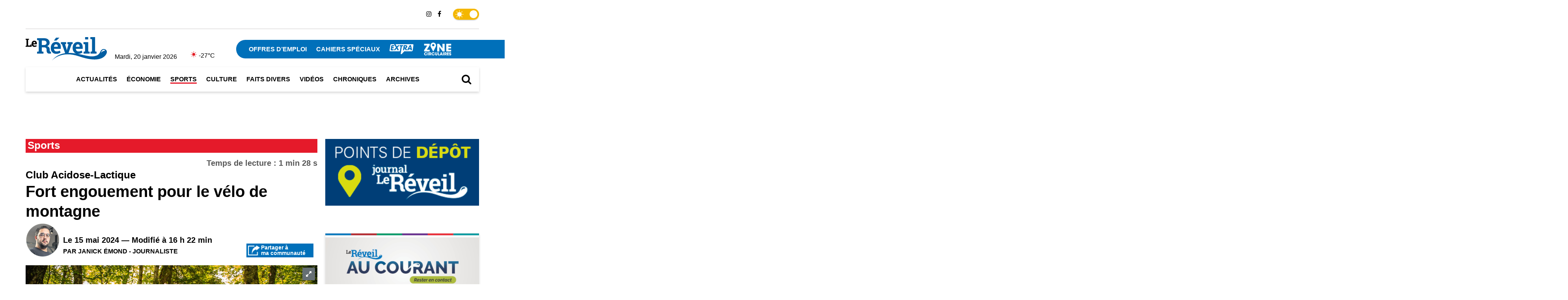

--- FILE ---
content_type: text/html; charset=utf-8
request_url: https://www.lereveil.com/actualites/sports/611553/fort-engouement-pour-le-velo-de-montagne
body_size: 17717
content:





<!doctype html>
<!--[if lt IE 7]><html class="no-js lt-ie9 lt-ie8 lt-ie7" lang="fr" itemscope="itemscope" itemtype="https://schema.org/Article"><![endif]-->
<!--[if IE 7]><html class="no-js lt-ie9 lt-ie8" lang="fr" itemscope="itemscope" itemtype="https://schema.org/Article"><![endif]-->
<!--[if IE 8]><html class="no-js lt-ie9" lang="fr" itemscope="itemscope" itemtype="https://schema.org/Article"><![endif]-->
<!--[if gt IE 8]><!-->
<html class="no-js" lang="fr" itemscope="itemscope" itemtype="https://schema.org/Article" theme="light">
<!--<![endif]-->

<head>
    <link rel="preconnect" href="https://fonts.googleapis.com">
    <link rel="preconnect" href="https://fonts.gstatic.com" crossorigin>
    <link href="https://fonts.googleapis.com/css2?family=Raleway:ital,wght@0,100;0,200;0,300;0,400;0,500;0,600;0,700;0,800;0,900;1,100;1,200;1,300;1,400;1,500;1,600;1,700;1,800;1,900&display=swap" rel="stylesheet">


    <meta http-equiv="Content-Type" content="text/html; charset=utf-8" />
    <meta http-equiv="Cache-Control" content="no-cache">
    <meta name="viewport" content="width=device-width, initial-scale=1, maximum-scale=1" />
    <title itemprop="headline">Fort engouement pour le v&#233;lo de montagne&#160;&#160;</title>
        <meta name="Description" content="La popularit&#233; du v&#233;lo de montagne se fait toujours bien ressentir au Club cycliste Acidose-Lactique de Saguenay. Encore cette ann&#233;e, le club a d&#251; dresser des listes d’attentes dans certains groupes vu la forte demande.&#160;Le pr&#233;sident du club, David Bolduc, dresse un &#233;tat de la situation" />
        <meta name="author" content="iClic (www.iclic.com)" />


    
    <!-- Utiliser le thème du système d'exploitation -->
        <script>
            (function () {
                if (window.matchMedia('(prefers-color-scheme: dark)').matches) {
                    //alert("Setting up dark theme");
                    document.documentElement.setAttribute("theme", "dark");
                } else {
                    //alert("Setting up light theme");
                    document.documentElement.setAttribute("theme", "light");
                }
            })();
        </script>
    
    <script type="text/javascript" src="/assets/v2/js/Trium/jquery.min.js"></script>
    <script type="text/javascript" src="/assets/v2/js/Trium/popper.min.js"></script>
    <script type="text/javascript" src="/assets/v2/js/Trium/bootstrap.min.js"></script>
    <script type="text/javascript" src="/assets/v2/js/Trium/site.js"></script>
    <script src="https://www.google.com/recaptcha/api.js"></script>

    

            <link rel="shortcut icon" sizes="16x16 24x24 32x32 48x48 64x64" href="/upload/25/favicon.ico" />
        <link rel="apple-touch-icon-precomposed" sizes="152x152" href=" ~ /upload/28/icons/favicon-152.png">
        <link rel="apple-touch-icon-precomposed" sizes="144x144" href=" ~ /upload/28/icons/favicon-144.png">
        <link rel="apple-touch-icon-precomposed" sizes="120x120" href=" ~ /upload/28/icons/favicon-120.png">
        <link rel="apple-touch-icon-precomposed" sizes="114x114" href=" ~ /upload/28/icons/favicon-114.png">
        <link rel="apple-touch-icon-precomposed" sizes="72x72" href=" ~ /upload/28/icons/favicon-72.png">
        <link rel="apple-touch-icon-precomposed" href=" ~ /upload/28/icons/favicon-57.png">
        <meta name="application-name" content="Le R&#233;veil">
        <meta name="msapplication-TileImage" content=" ~ /upload/28/icons/favicon-144.png">
        <meta name="msapplication-TileColor" content="#2A2A2A">
    <!-- Google tag (gtag.js) -->
<script async src="https://www.googletagmanager.com/gtag/js?id=G-H56K9E53LX"></script>
<script>
  window.dataLayer = window.dataLayer || [];
  function gtag(){dataLayer.push(arguments);}
  gtag('js', new Date());

  gtag('config', 'G-H56K9E53LX');
</script>

    
        <link rel="canonical" href="https://www.lereveil.com/sports/611553/fort-engouement-pour-le-velo-de-montagne" />
        <link rel="amphtml" href="https://www.lereveil.com/sports/611553/fort-engouement-pour-le-velo-de-montagne/amp">
    <!-- Tag Twitter -->
    <meta name="twitter:card" content="summary_large_image" />
    <meta name="twitter:site" />
    <meta name="twitter:url" content="https://www.lereveil.com/actualites/sports/611553/fort-engouement-pour-le-velo-de-montagne" />
    <meta name="twitter:title" content="Fort engouement pour le v&#233;lo de montagne&#160;&#160;" />
    <meta name="twitter:description" content="La popularit&#233; du v&#233;lo de montagne se fait toujours bien ressentir au Club cycliste Acidose-Lactique de Saguenay. Encore cette ann&#233;e, le club a d&#251; dresser des listes d’attentes dans certains groupes vu la forte demande.&#160;Le pr&#233;sident du club, David Bolduc, dresse un &#233;tat de la situation" />

    <!-- Tag Facebook -->
    <meta property="og:type" content="article" />
    <meta property="og:title" content="Fort engouement pour le v&#233;lo de montagne&#160;&#160;" />
        <meta property="og:description" content="La popularit&#233; du v&#233;lo de montagne se fait toujours bien ressentir au Club cycliste Acidose-Lactique de Saguenay. Encore cette ann&#233;e, le club a d&#251; dresser des listes d’attentes dans certains groupes vu la forte demande.&#160;Le pr&#233;sident du club, David Bolduc, dresse un &#233;tat de la situation" />
    <meta property="og:site_name" content="Le R&#233;veil" />
    <meta property="og:locale" content="fr_CA" />
    <meta property="og:url" content="https://www.lereveil.com/actualites/sports/611553/fort-engouement-pour-le-velo-de-montagne" />

                    <meta property="og:image" content="https://www.lereveil.com/upload/28/evenements/2024/5/611553/fort-engouement-pour-le-velo-de-montagne-133602781425784078.jpg" />
                    <link rel="image_src" href="https://www.lereveil.com/upload/28/evenements/2024/5/611553/fort-engouement-pour-le-velo-de-montagne-133602781425784078.jpg" />
                    <meta name="twitter:image" content="https://www.lereveil.com/upload/28/evenements/2024/5/611553/fort-engouement-pour-le-velo-de-montagne-133602781425784078.jpg" />
                    <meta itemprop="image" content="https://www.lereveil.com/upload/28/evenements/2024/5/611553/fort-engouement-pour-le-velo-de-montagne-133602781425784078.jpg" />
                    <meta property="og:image:width" content="1353" />
                    <meta property="og:image:height" content="900" />

    <script src="https://s3.us-west-2.amazonaws.com/application-mia-player-prod.rubiconproject.com/pub.js" data-publisher-id="66188"></script>
    <style>
        .content-sec {
            margin: 0 auto 85px;
        }
    </style>


    <script src="https://rdc.m32.media/madops.min.js"></script>

<style>
    .pub-static-m32 {
        position: fixed;
        bottom: 0;
        left: 0;
        right: 0;
        display: flex;
        justify-content: center;
        z-index: 555;
    }
    </style>


    
    

    <link rel="stylesheet" type="text/css" href="/assets/v2/css/Trium/style.css?v=20250318" />
    <link rel="stylesheet" type="text/css" href="/assets/css/popup.css" />

    <script>

        function getWeatherForecast() {
            $.ajax({
                url: '/previsions/' + 28,
            type: 'GET',
                contentType: "application/json",
                    success: function (result) {
                        $('#temperature').text(result.report.main.temp.toFixed() + '°C');
                        $('#temperature-vm').text(result.report.main.temp.toFixed() + '°C');
                        $('#meteo-description').text(result.report.weather[0].description);
                        if (new Date().getHours() > 5 && new Date().getHours() < 20) {
                            $('#temperature-icon').html(result.weatherIcons);
                            $('#temperature-icon-vm').html(result.weatherIcons);
                        } else {
                            $('#temperature-icon').html(result.weatherIcons);
                        }
                    },
            error: function (result) {
                $('#temperature').text(' ');
                $('#temperature-vm').text(' ');
                $('#temperature-icon').attr('hidden', true);
                $('#temperature-icon-vm').attr('hidden', true);
                $('#meteo-description').text(' ');
            }
        });
            }
    </script>

    <style>
        
    </style>

    <!--Cookie Consent-->
    <link rel="stylesheet" href="/assets/v2/css/cookieconsent.css" media="print" onload="this.media='all'">

</head>
<body>
    <script defer src="/assets/v2/js/cookieconsent-trium.js"></script>
    <script defer src="/assets/v2/js/cookieconsent-init-trium.js"></script>

    <div id="wrapper">
            <div id="fb-root"></div>
            <script>
                (function (d, s, id) {
                    var js, fjs = d.getElementsByTagName(s)[0];
                    if (d.getElementById(id)) return;
                    js = d.createElement(s);
                    js.id = id;
                    js.src = "//connect.facebook.net/en_US/all.js#xfbml=1&appId=155790104434586";
                    fjs.parentNode.insertBefore(js, fjs);
                }(document, 'script', 'facebook-jssdk'));
            </script>

        



<header class="header">
    <div class="container">
        <div class="top-header d-lg-flex d-none justify-content-lg-end align-items-lg-center">
            <div class="nav-icon1 d-lg-none ms-4">
                <span></span>
                <span></span>
                <span></span>
            </div>
            <div class="followus">
                <p>SUIVEZ-NOUS</p>
                <div class="social-links d-flex align-items-center">
                    <a href="https://www.instagram.com/journal_lereveil/"><i class="fa fa-instagram" aria-hidden="true"></i></a>
                    <a href="https://www.facebook.com/lereveiljournal"><i class="fa fa-facebook" aria-hidden="true"></i></a>
                </div>
            </div>
            <div class="switch-weather-wrapper">
                <div class="switch-weather">
                    <input type="checkbox" checked id="switch" />
                    <label for="switch">Toggle</label>
                </div>
            </div>
            <div class="mob-sub-menu main-menu d-lg-none">
                <ul class="d-flex flex-wrap">
                    <li>
                        <a href="/a-propos">QUI SOMMES-NOUS</a>
                    </li>
                    <li>
                        <a href="/contactez-nous">NOUS JOINDRE</a>
                    </li>
                    <li>
                        <a href="/politique-de-confidentialite">POLITIQUE DE CONFIDENTIALITÉ</a>
                    </li>
                </ul>
            </div>
            <div class="mob-icons d-lg-none">
                <ul class="d-flex">
                    <li>
                        <a href="https://www.letoiledulac.com/" alt="letoiledulac.com"><img src="/assets/images/Trium/icon_02.png"></a>
                    </li>
                    <li>
                        <a href="https://www.nouvelleshebdo.com/" alt="nouvelleshebdo.com"><img src="/assets/images/Trium/icon_03.png"></a>
                    </li>
                    <li>
                        <a href="https://lereveil.com/" alt="lereveil.com"><img src="/assets/images/Trium/icon_04.png"></a>
                    </li>
                </ul>
            </div>
        </div>
        <div class="logo-header d-flex align-items-center justify-content-between">
            <div class="header_left d-flex align-items-end">
                


<div class="logo">
    <a href="/" title="Le R&#233;veil - Actualit&#233;s r&#233;gionales">
        <img src="/upload/28/logos/Logo_reveil-002.png" alt="Le R&#233;veil - Actualit&#233;s r&#233;gionales">
    </a>
</div>
<div class="weather-wrap d-flex align-items-end">
    <p>Mardi, 20 janvier 2026</p>
    <div class="weather-ico d-flex">
        <span id="temperature-icon" style="min-width:25px"></span>
        <span id="temperature"></span>
    </div>
</div>

            </div>
            <div class="header_right">
                <ul class="d-flex flex-wrap align-items-center menu2">
                                        <li>
                                            <a class="Black-hover ActivableMenuItem offres-d’emploi" href="/categorie/offres-demploi" title="OFFRES D’EMPLOI">OFFRES D’EMPLOI</a>
                                        </li>
                                        <li>
                                            <a class="Black-hover ActivableMenuItem cahiers-speciaux" href="/journaux/cahier-speciaux" title="CAHIERS SP&#201;CIAUX">CAHIERS SP&#201;CIAUX</a>
                                        </li>

                    <li>
                        <a href="/categorie/extra">
                            <img src="/assets/images/Trium/extra.png" width="61" height="26" style="width:61px;height:26px;"
                                 onmouseover="this.src='/assets/images/Trium/extra-red.png'"
                                 onmouseout="this.src='/assets/images/Trium/extra.png'">
                        </a>
                    </li>
                    <li>
                        <a href="/journaux/circulaires">
                            <img src="/assets/images/Trium/bouton-circulaires-white.png" width="75" height="36" style="width:75px;height:36px;"
                                 onmouseover="this.src='/assets/images/Trium/bouton-circulaires-mix.png'"
                                 onmouseout="this.src='/assets/images/Trium/bouton-circulaires-white.png'">
                        </a>
                    </li>
                </ul>
            </div>
            <div class="d-flex align-items-center">

                <div class="search-ico d-lg-none">
                    <div class="ico-s">
                        <i class="fa fa-search" aria-hidden="true" data-bs-toggle="modal" data-bs-target="#SearchModal"></i>
                    </div>
                </div>
                <div class="nav-icon1 d-lg-none ms-4">
                    <span></span>
                    <span></span>
                    <span></span>
                </div>
            </div>
        </div>
        <div class="menu-header d-lg-flex d-none align-items-center justify-content-between position-relative">
            <div class="main-menu">
                <ul class="d-flex align-items-center flex-wrap">

                                <li class="cat-nav-item hover-underline-animation">
                                        <a class="ActivableMenuItem actualites" href="/categorie/actualites" id="hover-actualites">ACTUALIT&#201;S</a>
                                    
        <div class="cat-dropdown flex-wrap WidgetCategorieMenu">
                <div class="col-4 d-flex align-content-between flex-wrap MenuCategoryNewsBlock">
                    <div class="grid-item position-relative w-100 mw-100">
                        <a href="/actualites/656144/quebec-lance-un-reseau-national-pour-accelerer-les-diagnostics" class="d-block">
                            <div class="ratio ratio-4x3	">
<img src="/upload/28/evenements/2026/1/656144/quebec-lance-un-reseau-national-pour-accelerer-les-diagnostics-134134078791659683_CropVersion_133806-549x412.jpg" alt="Québec lance un réseau national pour accélérer les diagnostics " width="549" height="412" class="rsTmb" />                            </div>
                                <div class="grid_txt position-absolute start-0 bottom-0 w-100 fixedHeightTextWrapper dataWrapper">
                                    <h5 class="resiseabletext">Maladies rares</h5>
                                    <h4 class="resiseabletext">Qu&#233;bec lance un r&#233;seau national pour acc&#233;l&#233;rer les diagnostics </h4>
                                </div>
                        </a>
                    </div>
                </div>
                <div class="col-4 d-flex align-content-between flex-wrap MenuCategoryNewsBlock">
                    <div class="grid-item position-relative w-100 mw-100">
                        <a href="/actualites/656115/le-canada-envisage-des-temperatures-particulierement-elevees-pour-2026" class="d-block">
                            <div class="ratio ratio-4x3	">
<img src="/upload/28/evenements/2026/1/656115/le-canada-envisage-des-temperatures-particulierement-elevees-pour-2026-134134017118567316_CropVersion_115517-549x412.jpg" alt="Le Canada envisage des températures particulièrement élevées pour 2026" width="549" height="412" class="rsTmb" />                            </div>
                                <div class="grid_txt position-absolute start-0 bottom-0 w-100 fixedHeightTextWrapper dataWrapper">
                                    <h5 class="resiseabletext">Pr&#233;visions climatiques </h5>
                                    <h4 class="resiseabletext">Le Canada envisage des temp&#233;ratures particuli&#232;rement &#233;lev&#233;es pour 2026</h4>
                                </div>
                        </a>
                    </div>
                </div>
                <div class="col-4 d-flex align-content-between flex-wrap MenuCategoryNewsBlock">
                    <div class="grid-item position-relative w-100 mw-100">
                        <a href="/actualites/656110/quebec-elargit-la-vaccination-gratuite-aux-personnes-de-71-a-74-ans" class="d-block">
                            <div class="ratio ratio-4x3	">
<img src="/upload/28/evenements/2026/1/656110/quebec-elargit-la-vaccination-gratuite-aux-personnes-de-71-a-74-ans-134133989126292932_CropVersion_110851-549x412.jpg" alt="Québec élargit la vaccination gratuite aux personnes de 71 à 74 ans" width="549" height="412" class="rsTmb" />                            </div>
                                <div class="grid_txt position-absolute start-0 bottom-0 w-100 fixedHeightTextWrapper dataWrapper">
                                    <h5 class="resiseabletext">Maladie du zona</h5>
                                    <h4 class="resiseabletext">Qu&#233;bec &#233;largit la vaccination gratuite aux personnes de 71 &#224; 74 ans</h4>
                                </div>
                        </a>
                    </div>
                </div>

            <a href="/categorie/actualites/" class="col-12 d-flex justify-content-end align-items-center pe-3" style="color:white; background-color:#0070ba">
                TOUS LES ARTICLES <span class="chevron-right ms-3" style="width:12px; height:12px; border-color:white"></span>
            </a>
        </div>
                                </li>
                                <li class="cat-nav-item hover-underline-animation">
                                        <a class="ActivableMenuItem economie" href="/categorie/economie" id="hover-economie">&#201;CONOMIE</a>
                                    
        <div class="cat-dropdown flex-wrap WidgetCategorieMenu">
                <div class="col-4 d-flex align-content-between flex-wrap MenuCategoryNewsBlock">
                    <div class="grid-item position-relative w-100 mw-100">
                        <a href="/economie/656100/le-groupe-de-travail-du-gouvernement-federal-entame-ses-consultations" class="d-block">
                            <div class="ratio ratio-4x3	">
<img src="/upload/28/evenements/2026/1/656100/le-groupe-de-travail-du-gouvernement-federal-entame-ses-consultations-134133943184849-549x412.jpg" alt="Le groupe de travail du gouvernement fédéral entame ses consultations" width="549" height="412" class="rsTmb" />                            </div>
                                <div class="grid_txt position-absolute start-0 bottom-0 w-100 fixedHeightTextWrapper dataWrapper">
                                    <h5 class="resiseabletext">Secteur forestier</h5>
                                    <h4 class="resiseabletext">Le groupe de travail du gouvernement f&#233;d&#233;ral entame ses consultations</h4>
                                </div>
                        </a>
                    </div>
                </div>
                <div class="col-4 d-flex align-content-between flex-wrap MenuCategoryNewsBlock">
                    <div class="grid-item position-relative w-100 mw-100">
                        <a href="/economie/656008/mark-carney-annonce-un-nouveau-partenariat-strategique-avec-le-qatar" class="d-block">
                            <div class="ratio ratio-4x3	">
<img src="/upload/28/evenements/2026/1/656008/mark-carney-annonce-un-nouveau-partenariat-strategique-avec-le-qatar-134133120315966046_CropVersion_110122-549x412.jpg" alt="Mark Carney annonce un nouveau partenariat stratégique avec le Qatar " width="549" height="412" class="rsTmb" />                            </div>
                                <div class="grid_txt position-absolute start-0 bottom-0 w-100 fixedHeightTextWrapper dataWrapper">
                                    <h5 class="resiseabletext">Visite historique</h5>
                                    <h4 class="resiseabletext">Mark Carney annonce un nouveau partenariat strat&#233;gique avec le Qatar </h4>
                                </div>
                        </a>
                    </div>
                </div>
                <div class="col-4 d-flex align-content-between flex-wrap MenuCategoryNewsBlock">
                    <div class="grid-item position-relative w-100 mw-100">
                        <a href="/economie/655985/mode-choc-elargit-son-portefeuille-de-marques" class="d-block">
                            <div class="ratio ratio-4x3	">
<img src="/upload/28/evenements/2026/1/655985/mode-choc-elargit-son-portefeuille-de-marques-134133043538398133_CropVersion_085241-549x412.jpg" alt="Mode Choc élargit son portefeuille de marques " width="549" height="412" class="rsTmb" />                            </div>
                                <div class="grid_txt position-absolute start-0 bottom-0 w-100 fixedHeightTextWrapper dataWrapper">
                                    <h5 class="resiseabletext">Acquisition de HIP Collections</h5>
                                    <h4 class="resiseabletext">Mode Choc &#233;largit son portefeuille de marques </h4>
                                </div>
                        </a>
                    </div>
                </div>

            <a href="/categorie/economie/" class="col-12 d-flex justify-content-end align-items-center pe-3" style="color:white; background-color:#008e5a">
                TOUS LES ARTICLES <span class="chevron-right ms-3" style="width:12px; height:12px; border-color:white"></span>
            </a>
        </div>
                                </li>
                                <li class="cat-nav-item hover-underline-animation">
                                        <a class="ActivableMenuItem sports" href="/categorie/sports" style="border-bottom: solid #e51a2a">SPORTS</a>
                                    
        <div class="cat-dropdown flex-wrap WidgetCategorieMenu">
                <div class="col-4 d-flex align-content-between flex-wrap MenuCategoryNewsBlock">
                    <div class="grid-item position-relative w-100 mw-100">
                        <a href="/sports/655942/chicoutimi-franchit-le-cap-des-30-gains-a-charlottetown" class="d-block">
                            <div class="ratio ratio-4x3	">
<img src="/upload/28/evenements/2026/1/655942/chicoutimi-franchit-le-cap-des-30-gains-a-charlottetown-134131330381816218_CropVersio-549x412.jpg" alt="Chicoutimi franchit le cap des 30 gains à Charlottetown" width="549" height="412" class="rsTmb" />                            </div>
                                <div class="grid_txt position-absolute start-0 bottom-0 w-100 fixedHeightTextWrapper dataWrapper">
                                    <h5 class="resiseabletext">Saguen&#233;ens</h5>
                                    <h4 class="resiseabletext">Chicoutimi franchit le cap des 30 gains &#224; Charlottetown</h4>
                                </div>
                        </a>
                    </div>
                </div>
                <div class="col-4 d-flex align-content-between flex-wrap MenuCategoryNewsBlock">
                    <div class="grid-item position-relative w-100 mw-100">
                        <a href="/sports/655857/lattaquant-jacob-gomez-vit-son-reve" class="d-block">
                            <div class="ratio ratio-4x3	">
<img src="/upload/28/evenements/2026/1/655857/lattaquant-jacob-gomez-vit-son-reve-134130416389175269_CropVersion_075447-549x412.jpg" alt="L’attaquant Jacob Gomez vit son rêve" width="549" height="412" class="rsTmb" />                            </div>
                                <div class="grid_txt position-absolute start-0 bottom-0 w-100 fixedHeightTextWrapper dataWrapper">
                                    <h5 class="resiseabletext">Seul joueur des Saguen&#233;ens originaire de la r&#233;gioN</h5>
                                    <h4 class="resiseabletext">L’attaquant Jacob Gomez vit son r&#234;ve</h4>
                                </div>
                        </a>
                    </div>
                </div>
                <div class="col-4 d-flex align-content-between flex-wrap MenuCategoryNewsBlock">
                    <div class="grid-item position-relative w-100 mw-100">
                        <a href="/sports/655820/uneequipe-de-curling-dekenogamiaux-championnat-canadien" class="d-block">
                            <div class="ratio ratio-4x3	">
<img src="/upload/28/evenements/2026/1/655820/uneequipe-de-curling-dekenogamiaux-championnat-canadien-134129751682644538-549x412.jpg" alt="Une équipe de curling de Kénogami aux Championnat canadien " width="549" height="412" class="rsTmb" />                            </div>
                                <div class="grid_txt position-absolute start-0 bottom-0 w-100 fixedHeightTextWrapper dataWrapper">
                                    <h5 class="resiseabletext"></h5>
                                    <h4 class="resiseabletext">Une&#160;&#233;quipe de curling de&#160;K&#233;nogami&#160;aux Championnat canadien&#160;</h4>
                                </div>
                        </a>
                    </div>
                </div>

            <a href="/categorie/sports/" class="col-12 d-flex justify-content-end align-items-center pe-3" style="color:white; background-color:#e51a2a">
                TOUS LES ARTICLES <span class="chevron-right ms-3" style="width:12px; height:12px; border-color:white"></span>
            </a>
        </div>
                                </li>
                                <li class="cat-nav-item hover-underline-animation">
                                        <a class="ActivableMenuItem culture" href="/categorie/culture" id="hover-culture">CULTURE</a>
                                    
        <div class="cat-dropdown flex-wrap WidgetCategorieMenu">
                <div class="col-4 d-flex align-content-between flex-wrap MenuCategoryNewsBlock">
                    <div class="grid-item position-relative w-100 mw-100">
                        <a href="/culture/656072/la-ruelle-du-court-metrage-de-saguenay-parmi-les-finalistes" class="d-block">
                            <div class="ratio ratio-4x3	">
<img src="/upload/28/evenements/2026/1/656072/la-ruelle-du-court-metrage-de-saguenay-parmi-les-finalistes-134133911321744271_CropVe-549x412.jpg" alt="La « Ruelle du Court-Métrage » de Saguenay parmi les finalistes" width="549" height="412" class="rsTmb" />                            </div>
                                <div class="grid_txt position-absolute start-0 bottom-0 w-100 fixedHeightTextWrapper dataWrapper">
                                    <h5 class="resiseabletext">Toponyme coup de foudre du public 2026</h5>
                                    <h4 class="resiseabletext">La &#171; Ruelle du Court-M&#233;trage &#187; de Saguenay parmi les finalistes</h4>
                                </div>
                        </a>
                    </div>
                </div>
                <div class="col-4 d-flex align-content-between flex-wrap MenuCategoryNewsBlock">
                    <div class="grid-item position-relative w-100 mw-100">
                        <a href="/culture/655790/le-spectacle-de-serges-turbide-rend-hommage-a-22-grands-noms-de-la-chanson" class="d-block">
                            <div class="ratio ratio-4x3	">
<img src="/upload/28/evenements/2026/1/655790/le-spectacle-de-serges-turbide-rend-hommage-a-22-grands-noms-de-la-chanson-134129670659694821-549x412.jpg" alt="Le spectacle de Serges Turbide rend hommage à 22 grands noms de la chanson" width="549" height="412" class="rsTmb" />                            </div>
                                <div class="grid_txt position-absolute start-0 bottom-0 w-100 fixedHeightTextWrapper dataWrapper">
                                    <h5 class="resiseabletext"> &#171; Si on chantait &#187; &#224; Arvida</h5>
                                    <h4 class="resiseabletext">Le spectacle de Serges Turbide rend hommage &#224; 22 grands noms de la chanson</h4>
                                </div>
                        </a>
                    </div>
                </div>
                <div class="col-4 d-flex align-content-between flex-wrap MenuCategoryNewsBlock">
                    <div class="grid-item position-relative w-100 mw-100">
                        <a href="/culture/655742/christophe-gaudreault-devient-le-nouveau-directeur-musical-de-lopera-du-royaume" class="d-block">
                            <div class="ratio ratio-4x3	">
<img src="/upload/28/evenements/2026/1/655742/christophe-gaudreault-devient-le-nouveau-directeur-musical-de-lopera-du-royaume-13412-549x412.jpg" alt="Christophe Gaudreault devient le nouveau directeur musical de l’Opéra du Royaume" width="549" height="412" class="rsTmb" />                            </div>
                                <div class="grid_txt position-absolute start-0 bottom-0 w-100 fixedHeightTextWrapper dataWrapper">
                                    <h5 class="resiseabletext"></h5>
                                    <h4 class="resiseabletext">Christophe Gaudreault devient le nouveau directeur musical de l’Op&#233;ra du Royaume</h4>
                                </div>
                        </a>
                    </div>
                </div>

            <a href="/categorie/culture/" class="col-12 d-flex justify-content-end align-items-center pe-3" style="color:white; background-color:#6a2383">
                TOUS LES ARTICLES <span class="chevron-right ms-3" style="width:12px; height:12px; border-color:white"></span>
            </a>
        </div>
                                </li>
                                <li class="cat-nav-item hover-underline-animation">
                                        <a class="ActivableMenuItem faits-divers" href="/categorie/faits-divers" id="hover-faits-divers">FAITS DIVERS</a>
                                    
        <div class="cat-dropdown flex-wrap WidgetCategorieMenu">
                <div class="col-4 d-flex align-content-between flex-wrap MenuCategoryNewsBlock">
                    <div class="grid-item position-relative w-100 mw-100">
                        <a href="/faits-divers/656067/le-sps-intensifie-ses-operations-aupres-des-motoneigistes" class="d-block">
                            <div class="ratio ratio-4x3	">
<img src="/upload/28/evenements/2026/1/656067/le-sps-intensifie-ses-operations-aupres-des-motoneigistes-134133854084108541_CropVers-549x412.jpeg" alt="Le SPS intensifie ses opérations auprès des motoneigistes" width="549" height="412" class="rsTmb" />                            </div>
                                <div class="grid_txt position-absolute start-0 bottom-0 w-100 fixedHeightTextWrapper dataWrapper">
                                    <h5 class="resiseabletext">Respect de la loi</h5>
                                    <h4 class="resiseabletext">Le SPS intensifie ses op&#233;rations aupr&#232;s des motoneigistes</h4>
                                </div>
                        </a>
                    </div>
                </div>
                <div class="col-4 d-flex align-content-between flex-wrap MenuCategoryNewsBlock">
                    <div class="grid-item position-relative w-100 mw-100">
                        <a href="/faits-divers/655994/les-voleurs-sont-ils-en-panne-dinspiration" class="d-block">
                            <div class="ratio ratio-4x3	">
<img src="/upload/28/evenements/2026/1/655994/les-voleurs-sont-ils-en-panne-dinspiration-134133084744631640_CropVersion_100122-549x412.jpg" alt="Les voleurs sont-ils en panne d’inspiration?" width="549" height="412" class="rsTmb" />                            </div>
                                <div class="grid_txt position-absolute start-0 bottom-0 w-100 fixedHeightTextWrapper dataWrapper">
                                    <h5 class="resiseabletext">Vol au restaurant Sam Sam</h5>
                                    <h4 class="resiseabletext">Les voleurs sont-ils en panne d’inspiration?</h4>
                                </div>
                        </a>
                    </div>
                </div>
                <div class="col-4 d-flex align-content-between flex-wrap MenuCategoryNewsBlock">
                    <div class="grid-item position-relative w-100 mw-100">
                        <a href="/faits-divers/655960/le-sps-sevit-contre-les-personnes-qui-ne-deblayent-pas-leur-vehicule" class="d-block">
                            <div class="ratio ratio-4x3	">
<img src="/upload/28/evenements/2026/1/655960/le-sps-sevit-contre-les-personnes-qui-ne-deblayent-pas-leur-vehicule-1341329859667478-549x412.jpg" alt="Le SPS sévit contre les personnes qui ne déblayent pas leur véhicule" width="549" height="412" class="rsTmb" />                            </div>
                                <div class="grid_txt position-absolute start-0 bottom-0 w-100 fixedHeightTextWrapper dataWrapper">
                                    <h5 class="resiseabletext">Igloos mobiles</h5>
                                    <h4 class="resiseabletext">Le SPS s&#233;vit contre les personnes qui ne d&#233;blayent pas leur v&#233;hicule</h4>
                                </div>
                        </a>
                    </div>
                </div>

            <a href="/categorie/faits-divers/" class="col-12 d-flex justify-content-end align-items-center pe-3" style="color:white; background-color:#1c9fa5">
                TOUS LES ARTICLES <span class="chevron-right ms-3" style="width:12px; height:12px; border-color:white"></span>
            </a>
        </div>
                                </li>
                                <li class="cat-nav-item hover-underline-animation">
                                        <a class="ActivableMenuItem videos" href="/categorie/videos" id="hover-videos">VID&#201;OS</a>
                                    
        <div class="cat-dropdown flex-wrap WidgetCategorieMenu">
                <div class="col-4 d-flex align-content-between flex-wrap MenuCategoryNewsBlock">
                    <div class="grid-item position-relative w-100 mw-100">
                        <a href="/videos/629737/sylvain-cote-veut-sensibiliser-la-population-au-don-de-cellules-souches" class="d-block">
                            <div class="ratio ratio-4x3	">
<img src="/upload/28/evenements/2025/1/629737/sylvain-cote-veut-sensibiliser-la-population-au-don-de-cellules-souches-1338100237545-549x412.jpg" alt="Sylvain Côté veut sensibiliser la population au don de cellules souches" width="549" height="412" class="rsTmb" />                            </div>
                                <div class="grid_txt position-absolute start-0 bottom-0 w-100 fixedHeightTextWrapper dataWrapper">
                                    <h5 class="resiseabletext">Actualit&#233;s en vid&#233;o</h5>
                                    <h4 class="resiseabletext">Sylvain C&#244;t&#233; veut sensibiliser la population au don de cellules souches</h4>
                                </div>
                        </a>
                    </div>
                </div>
                <div class="col-4 d-flex align-content-between flex-wrap MenuCategoryNewsBlock">
                    <div class="grid-item position-relative w-100 mw-100">
                        <a href="/videos/628599/7-m-pour-produire-du-gallium-a-saguenay" class="d-block">
                            <div class="ratio ratio-4x3	">
<img src="/upload/28/evenements/2024/12/628599/un-lancement-de-saison-en-force-au-valinouet-133791983901032144_CropVersion_150020-549x412.jpg" alt="7 M$ pour produire du gallium à Saguenay" width="549" height="412" class="rsTmb" />                            </div>
                                <div class="grid_txt position-absolute start-0 bottom-0 w-100 fixedHeightTextWrapper dataWrapper">
                                    <h5 class="resiseabletext">Actualit&#233;s en vid&#233;o</h5>
                                    <h4 class="resiseabletext">7 M$ pour produire du gallium &#224; Saguenay</h4>
                                </div>
                        </a>
                    </div>
                </div>
                <div class="col-4 d-flex align-content-between flex-wrap MenuCategoryNewsBlock">
                    <div class="grid-item position-relative w-100 mw-100">
                        <a href="/videos/627938/une-application-mobile-pour-les-amateurs-de-peche-blanche" class="d-block">
                            <div class="ratio ratio-4x3	">
<img src="/upload/28/evenements/2024/12/627938/une-application-mobile-pour-les-amateurs-de-peche-blanche-133785091042150451_CropVers-549x412.jpg" alt="Une application mobile pour les amateurs de pêche blanche" width="549" height="412" class="rsTmb" />                            </div>
                                <div class="grid_txt position-absolute start-0 bottom-0 w-100 fixedHeightTextWrapper dataWrapper">
                                    <h5 class="resiseabletext">Actualit&#233;s en vid&#233;o</h5>
                                    <h4 class="resiseabletext">Une application mobile pour les amateurs de p&#234;che blanche</h4>
                                </div>
                        </a>
                    </div>
                </div>

            <a href="/categorie/videos/" class="col-12 d-flex justify-content-end align-items-center pe-3" style="color:white; background-color:#ff8800">
                TOUS LES ARTICLES <span class="chevron-right ms-3" style="width:12px; height:12px; border-color:white"></span>
            </a>
        </div>
                                </li>
                                <li class="cat-nav-item hover-underline-animation">
                                        <a class="ActivableMenuItem chroniques" href="/categorie/chroniques" id="hover-chroniques">CHRONIQUES</a>
                                    
        <div class="cat-dropdown flex-wrap WidgetCategorieMenu">
                <div class="col-4 d-flex align-content-between flex-wrap MenuCategoryNewsBlock">
                    <div class="grid-item position-relative w-100 mw-100">
                        <a href="/chroniques/655724/trump-veut-faire-oublier-jeffrey-epstein" class="d-block">
                            <div class="ratio ratio-4x3	">
<img src="/upload/28/evenements/2026/1/655724/trump-veut-faire-oublier-jeffrey-epstein-134128944581100513-549x412.jpg" alt="Trump veut faire oublier Jeffrey Epstein" width="549" height="412" class="rsTmb" />                            </div>
                                <div class="grid_txt position-absolute start-0 bottom-0 w-100 fixedHeightTextWrapper dataWrapper">
                                    <h5 class="resiseabletext"></h5>
                                    <h4 class="resiseabletext">Trump veut faire oublier Jeffrey Epstein</h4>
                                </div>
                        </a>
                    </div>
                </div>
                <div class="col-4 d-flex align-content-between flex-wrap MenuCategoryNewsBlock">
                    <div class="grid-item position-relative w-100 mw-100">
                        <a href="/chroniques/655721/autoroute-almala-baie-labdication-du-depute-eric-girard" class="d-block">
                            <div class="ratio ratio-4x3	">
<img src="/upload/28/evenements/2026/1/655721/autoroute-almala-baie-labdication-du-depute-eric-girard-134128936422158478-549x412.jpg" alt="Autoroute Alma–La Baie : l’abdication du député Éric Girard " width="549" height="412" class="rsTmb" />                            </div>
                                <div class="grid_txt position-absolute start-0 bottom-0 w-100 fixedHeightTextWrapper dataWrapper">
                                    <h5 class="resiseabletext"></h5>
                                    <h4 class="resiseabletext">Autoroute Alma–La Baie : l’abdication du d&#233;put&#233; &#201;ric Girard </h4>
                                </div>
                        </a>
                    </div>
                </div>
                <div class="col-4 d-flex align-content-between flex-wrap MenuCategoryNewsBlock">
                    <div class="grid-item position-relative w-100 mw-100">
                        <a href="/chroniques/655728/janvier-le-temps-des-tournois" class="d-block">
                            <div class="ratio ratio-4x3	">
<img src="/upload/28/evenements/2026/1/655728/janvier-le-temps-des-tournois-134128949638920395-549x412.jpg" alt="Janvier, le temps des tournois" width="549" height="412" class="rsTmb" />                            </div>
                                <div class="grid_txt position-absolute start-0 bottom-0 w-100 fixedHeightTextWrapper dataWrapper">
                                    <h5 class="resiseabletext"></h5>
                                    <h4 class="resiseabletext">Janvier, le temps des tournois</h4>
                                </div>
                        </a>
                    </div>
                </div>

            <a href="/categorie/chroniques/" class="col-12 d-flex justify-content-end align-items-center pe-3" style="color:white; background-color:#000000">
                TOUS LES ARTICLES <span class="chevron-right ms-3" style="width:12px; height:12px; border-color:white"></span>
            </a>
        </div>
                                </li>
                                <li class=" hover-underline-animation">
                                        <a class="ActivableMenuItem archives" href="/journaux/archives" id="hover-archives">ARCHIVES</a>
                                                                    </li>

                </ul>
            </div>
            <div class="search-ico" data-bs-toggle="modal" data-bs-target="#SearchModal">
                <div class="ico-s">
                    <i class="fa fa-search" aria-hidden="true"></i>
                </div>
            </div>
        </div>
    </div>
</header>
<script>
    let isDark = document.documentElement.getAttribute("theme") == "dark";
    //Sélecteur de theme
    waitForElm('#switch').then(() => {
        $('#switch').attr("checked", isDark ? false : true);
    });
    //Images alternatives
    waitForElm('.top-header .mob-icons img, .header .logo img').then(() => {
        switchImages(isDark ? "dark" : "light");
    });
</script>
<script>
    $(document).ready(function () {
        $('#search-form').on('submit', function (event) {            
            if ($('#HeaderSearchInput').val() == '') {
                event.preventDefault();
            }
            else {
                $('#HiddenSearchFormInput').val($('#HeaderSearchInput').val());
            }
        });

        $("#HeaderSearchInput").keyup(function (event) {
            if (event.keyCode === 13) {
                if ($('#HeaderSearchInput').val() != '') {
                    $("#HeaderSearchButton").click();
                }
            }
        });

        $("#HeaderSearchButton").click(function () {
            var HeaderSearchQuery = $("#HeaderSearchInput").val();

            if (HeaderSearchQuery != '') {
                $("#SearchResult").html('<div class="w-100 d-flex justify-content-center"><img src="/img/loading.gif"/></div>');
                $("#SearchResultCount").html("");

                $.ajax({
                    url: "/Recherche/Actualite_GetWidget",
                    type: 'POST',
                    dataType: 'json',
                    data: JSON.stringify({ query: HeaderSearchQuery }),
                    contentType: 'application/json; charset=utf-8',
                    success: function(Result) {
                        $("#SearchResult").html(Result.Html);
                        if (Result.ResultCount > 0) {
                            if (Result.ResultCount == 1) {
                                $("#SearchResultCount").html(Result.ResultCount + " résultat trouvé pour " + HeaderSearchQuery);
                            }
                            else {
                                $("#SearchResultCount").html(Result.ResultCount + " résultats trouvés pour " + HeaderSearchQuery);
                            }
                        }
                        else {
                            $("#SearchResultCount").html("Aucun résultats trouvés pour " + HeaderSearchQuery);
                        }
                        forceFitAllTexts();
                    }
                });
            }

        });
    });
</script>

<!-- Search Modal -->
<div class="modal fade px-1 px-md-5" id="SearchModal" tabindex="-1" aria-labelledby="exampleModalLabel" aria-hidden="true">
    <div class="modal-dialog" style="max-width: 1662px;">
        <div class="modal-content">
            <div class="modal-body p-md-5">
                <div class="d-flex justify-content-between mb-3">
                    <h1 class="modal-title fs-5" id="exampleModalLabel">Rechercher</h1>
                    <button type="button" class="btn-close" data-bs-dismiss="modal" aria-label="Close"></button>
                </div>
                <div class="d-flex flex-wrap">
                    <input class="search-box flex-grow-1" id="HeaderSearchInput" maxlength="50" placeholder="Rechercher" type="text" value="">
                    <button type="button" class="btn btn-primary" id="HeaderSearchButton">Rechercher</button>                    
                </div>
                <div class="d-flex justify-content-between mb-3">
                    <span id="SearchResultCount"></span>
                </div>
                <div id="SearchResult" class="mt-3 mb-3">
                </div>
                <form id="search-form" class="d-flex flex-wrap w-100" action="/recherche/actualites">
                    <input type="hidden" id="HiddenSearchFormInput" name="q">
                    <button type="submit" id="GoToSearchButton" class="btn btn-primary w-100">Tous les articles</button>
                </form>
            </div>
        </div>
    </div>
</div>
    <main class="main-content">
            <style>
        .NewsContent ul li {
            list-style: initial;
        }
    </style>
    <script>
        $(document).ready(function () {
            pubState();
            $(window).resize(function () {
                pubState();
            });
        });
        function pubState() {
            if ($(document).width() > 767) {
                $(".mobile-pub").hide();
            } else {
                $(".mobile-pub").show();
            }
        }
    </script>











<main class="main-content">
    <div class="container">
            <div class="ad_hero text-center">
                <div data-m32-ad data-options='{"sizes":"[[970,250],[320,50],[320,100]]","sizeMapping":[[[0,0], [[320,50],[320,100]]], [[1024,0], [[970,250]]]], "dfpId":"21658289790,22467258151","dfpAdUnitPath":"lereveil/sports"}'></div>
            </div>

        <div class="aside-article-wrap nouvelle-sec d-flex flex-wrap align-items-start">
            <div class="aside-sec">
                    <div class="head-bg" style="border-color: #e51a2a; background: #e51a2a">
                        <h3>Sports</h3>
                    </div>

                    <span class="time-lapsed d-block text-end">Temps de lecture : 1 min 28 s </span>

                <h3>Club Acidose-Lactique&#160;</h3>
                <h1>Fort engouement pour le v&#233;lo de montagne&#160;&#160;</h1>

                <div class="details-date d-flex align-items-end justify-content-between">
                    <div class="d-flex align-items-end flex-wrap">
                        <figure class="details-img m-0">
                                <a href="mailto:janick.emond@trium.media">
                                    <img src="/upload/25/images/usagers/janick-2-87x87.png" alt="Janick Émond" width="87" height="87"class="reporter-img" />
                                </a>
                        </figure>
                        <div class="details-right ms-2">

                            <h5>Le 15 mai 2024 — Modifi&#233; &#224; 16 h 22 min</h5>
                            <h6>Par Janick &#201;mond - Journaliste</h6>
                        </div>
                    </div>

                    


    <style>
        .div-share button {
            min-width: 170px;
            cursor: pointer;
            margin: 0px 10px 0px 0px;
            background-color: #0070BA;
            color: white;
            align-items: center;
            padding: 3px 6px 4px 4px;
            display: flex;
            text-align: justify;
            border: none;
        }

        .div-share p {
            font-weight: bold;
            font-size: 14px;
            line-height: 14px;
            padding: 0 0 0 0;
        }

        .div-share img {
            width: 30px;
            height: 26px;
            margin-right: 3px;
        }

        .btn-share:focus {
            outline: 0;
        }

        #sharePopup {
            position: absolute;
            bottom: -25px;
            left: 180px;
            background-color: white;
            padding: 12px 12px 19px 12px;
            z-index: 30;
            border-radius: 8px;
            box-shadow: 0px 0px 7px 2px rgb(0 0 0 / 31%);
            max-height: 80vh;
            overflow-y: auto;
        }

        @media (max-width: 991px) {
            #sharePopup {
                left: unset;
                right: 190px;
            }
        }

        @media (max-width: 767px) {
            #sharePopup {
                right: unset;
                left: 180px;
            }
        }

        @media (max-width: 475px) {
            #sharePopup {
                left: 0px;
            }
        }

        @media (max-width: 375px) {
            #sharePopup {
                left: 0px;
            }
        }

        @media (max-width: 330px) {
            #sharePopup {
                left: 0px;
            }
        }
    </style>
    <div class="share-div">
        <div class="div-share">
            <button class="btn-share" onclick="setRedirectionsUrlCopyTriumTop()">
                <img src="/assets/images/partage/fleche_partage_icon.png" alt="fleche partage" /><p>Partager à<br />ma communauté</p>
            </button>
        </div>
        <div class="share-popup">
            <div id="sharePopup" class="hidden">
                <div class="share-popup-head">
                    <img src="/assets/images/trium/vague-bleu-trium.png" alt="vague trium" />
                    <button class="share-btn-close" id="top-close">&times;</button>
                </div>
                <div class="share-div-popup-text">
                    <p class="share-big-text font-weight-bold">Partager</p><p class="share-small-text">l'article à votre communauté.</p>
                </div>
                <div class="share-div-popup-link">
                    <a href="javascript:void(0);" onclick="(async () => { await setRedirectionsUrl(); window.open(redirectionsUrl, '_blank'); })()"><img src="/assets/images/partage/facebook_icon.png" alt="Envoyer par Facebook" /></a>
                    <a onclick="popupCenter('https://www.linkedin.com/sharing/share-offsite/?url=www.lereveil.com/sports/611553/fort-engouement-pour-le-velo-de-montagne','xtf','900','500')"><img src="/assets/images/partage/linkedin_icon.png" alt="Envoyer par Linkedin" /></a>
                    <a onclick="popupCenter('https://twitter.com/intent/tweet?url=www.lereveil.com/sports/611553/fort-engouement-pour-le-velo-de-montagne','xtf','900','500')"><img src="/assets/images/partage/x_icon.png" alt="Envoyer par Twitter/X" /></a>
                    <a target="_blank" href="mailto:?subject=www.lereveil.com/sports/611553/fort-engouement-pour-le-velo-de-montagne"><img src="/assets/images/partage/email_icon_rouge.png" alt="Envoyer par email" /></a>
                </div>
                <div class="share-div-copy-link">
                    <div class="share-div-copy-text">
                        <h3 style="color: black !important; margin-bottom: 3px">Copier le lien</h3>
                    </div>
                    <div class="share-copy-link">
                        <img src="/assets/images/partage/lien_icon.png" alt="partage" />
                        <input class="share-input-link" type="text" id="copyLink" value="Génération de liens en cours.." readonly>
                        <button class="share-btn-copy" id="copyButton">Copier</button>
                    </div>
                </div>
            </div>
        </div>
    </div>
    <script>
        var redirectionsUrl = '';
        var redirectionsUrlTrium = '';


        async function setRedirectionsUrlCopyTriumTop() {
            try {
                var url = window.location.href;

                if (!url.includes("www.")) {
                    console.warn("URL doesn't contain www.");
                    redirectionsUrlTrium = url;
                } else {
                    redirectionsUrlTrium = url.replace("www.", "www.j");
                }

                console.log("Generated URL:", redirectionsUrlTrium);

                var input = document.getElementById("copyLink");
                if (input) {
                    input.value = redirectionsUrlTrium;
                }

            } catch (error) {
                console.error("Error generating redirection URL:", error);
                redirectionsUrlTrium = window.location.href;
            }
        }

        async function setRedirectionsUrl() {
            try {
                var url = window.location.href;
                if (url) {
                    const res = await fetch('https://iclicweb.wixsite.com/triumapi/_functions/url/' + encodeURIComponent(url), {
                        method: "GET"
                    });
                    if (!res.ok) {
                        setRedirectionsUrl = url;
                        throw new Error('Erreur lors de la requête: ' + res.statusText);
                    }
                    const data = await res.text();
                    if (data) {
                        redirectionsUrl = decodeURIComponent(data);
                    } else {
                        setRedirectionsUrl = url;
                        console.error("No data :");
                    }
                } else {
                    setRedirectionsUrl = url;
                    console.error("No url :");
                }
            } catch (error) {
                setRedirectionsUrl = url;
                console.error("Error :", error);
                throw error;
            }
        }

        function popupCenter(url, title, w, h) {
            var dualScreenLeft = window.screenLeft != undefined ? window.screenLeft : screen.left;
            var dualScreenTop = window.screenTop != undefined ? window.screenTop : screen.top;

            width = window.innerWidth ? window.innerWidth : document.documentElement.clientWidth ? document.documentElement.clientWidth : screen.width;
            height = window.innerHeight ? window.innerHeight : document.documentElement.clientHeight ? document.documentElement.clientHeight : screen.height;

            var left = ((width / 2) - (w / 2)) + dualScreenLeft;
            var top = ((height / 2) - (h / 2)) + dualScreenTop;
            var newWindow = window.open(url, title, 'scrollbars=yes,status=yes, width=' + w + ', height=' + h + ', top=' + top + ', left=' + left);

            if (window.focus) {
                newWindow.focus();
            }
        }
        $(document).ready(function () {
            $(".div-share button.btn-share").click(function (event) {
                event.preventDefault();
                $("#sharePopup").toggleClass('hidden');
                event.stopPropagation();
            });

            $(document).click(function (event) {
                var $target = $(event.target);
                if (!$target.closest('#sharePopup').length && !$target.is('.btn-share')) {
                    $('#sharePopup').addClass('hidden');
                }
            });

            $("#top-close").click(function (event) {
                event.preventDefault();
                $('#sharePopup').addClass('hidden');
                event.stopPropagation();
            });

            $("#copyButton, #copyLink").click(function (event) {
                navigator.clipboard.writeText($("#copyLink").val());
                alert("L'URL est dans votre presse-papiers");
                event.stopPropagation();
            });
        });
    </script>

                </div>
                            <div class="position-relative">
                                <div id="gallery-1" class="royalSlider rsDefault">

                                            <a class="rsImg" data-rsbigimg="/upload/28/evenements/2024/5/611553/fort-engouement-pour-le-velo-de-montagne-133602781425784078.jpg" href="/upload/28/evenements/2024/5/611553/fort-engouement-pour-le-velo-de-montagne-133602781425784078.jpg">
                                                <div class="slides_sec ">
                                                        <p>(Photo : Courtoisie)</p>
                                                    <div class="panel">
                                                        <p><em></em></p>
                                                    </div>
                                                </div>
                                            </a>

                                </div>
                            </div>
                            <div class="clear"></div>
                    <div class="entry-content content-sec">

                        <div class="NewsContent">
                            <p paraeid="{db84ac06-35b8-4b5a-b1a4-cfda416bce34}{175}" paraid="1934990712">La popularit&eacute; du v&eacute;lo de montagne se fait toujours bien ressentir au Club cycliste Acidose-Lactique de Saguenay. Encore cette ann&eacute;e, le club a d&ucirc; dresser des listes d&rsquo;attentes dans certains groupes vu la forte demande.&nbsp;</p>

<p paraeid="{db84ac06-35b8-4b5a-b1a4-cfda416bce34}{243}" paraid="1666947246">Le pr&eacute;sident du club, David Bolduc, dresse un &eacute;tat de la situation.&nbsp;&nbsp;</p>

<p paraeid="{b1847bbb-95fd-4d81-be84-f247440a6cf7}{8}" paraid="1274888371">&laquo; De mani&egrave;re quasi g&eacute;n&eacute;rale, nous avons r&eacute;ussi &agrave; accueillir toutes les inscriptions que nous avons re&ccedil;ues. Par contre, dans certains groupes, la demande &eacute;tait tellement grande que nous avons d&ucirc; mettre en place des listes d&rsquo;attentes, voire m&ecirc;me refuser quelques inscriptions &raquo;, explique-t-il.&nbsp;&nbsp;</p>

<p paraeid="{b1847bbb-95fd-4d81-be84-f247440a6cf7}{18}" paraid="1302848940">Ainsi, ce sont tout pr&egrave;s de 300 membres cet &eacute;t&eacute; qui porteront les couleurs du club. Sur ce nombre, on retrouve encore plusieurs nouveaux cyclistes.&nbsp;&nbsp;</p>

<p paraeid="{b1847bbb-95fd-4d81-be84-f247440a6cf7}{24}" paraid="2018637692">&laquo; On a deux ou trois groupes cette ann&eacute;e chez les 5-6 ans. C&rsquo;est l&agrave; qu&rsquo;ils sont pour la majorit&eacute; nos nouveaux membres. Ce sont des petits qui commencent le v&eacute;lo de montagne. On se retrouve avec un beau grand bassin de jeunes, la rel&egrave;ve est belle. &raquo;&nbsp;</p>

<p paraeid="{b1847bbb-95fd-4d81-be84-f247440a6cf7}{30}" paraid="2073057654"><strong>Entra&icirc;neurs&nbsp;</strong></p>

<p paraeid="{b1847bbb-95fd-4d81-be84-f247440a6cf7}{44}" paraid="1724828063">L&rsquo;enjeu principal en raison de cette forte demande pour le v&eacute;lo de montagne est de pouvoir compter sur un bassin cons&eacute;quent d&rsquo;instructeurs.&nbsp;&nbsp;</p>

<p paraeid="{b1847bbb-95fd-4d81-be84-f247440a6cf7}{60}" paraid="1641018786">&laquo; Le frein aux inscriptions, c&rsquo;est vraiment l&rsquo;enjeu des entra&icirc;neurs. Pour avoir ce poste, &ccedil;a prend une formation et il faut &ecirc;tre certifi&eacute;. Et vu la demande grandissante des inscriptions, on est en processus pr&eacute;sentement de formation de personnel. &raquo;&nbsp;</p>

<p paraeid="{b1847bbb-95fd-4d81-be84-f247440a6cf7}{76}" paraid="181948357">David Bolduc pr&eacute;cise cependant que le club a la chance de compter d&eacute;j&agrave; sur un bon nombre d&rsquo;entra&icirc;neurs.&nbsp;</p>

<p paraeid="{b1847bbb-95fd-4d81-be84-f247440a6cf7}{86}" paraid="1594358169"><strong>V&eacute;lo de route&nbsp;</strong></p>

<p paraeid="{b1847bbb-95fd-4d81-be84-f247440a6cf7}{98}" paraid="674616454">Pour une deuxi&egrave;me ann&eacute;e cons&eacute;cutive, le Club Acidose-Lactique fera l&rsquo;impasse sur son volet v&eacute;lo de route.&nbsp;&nbsp;</p>

<p paraeid="{b1847bbb-95fd-4d81-be84-f247440a6cf7}{110}" paraid="126107861">&laquo; Jusqu&rsquo;&agrave; nouvel ordre, nous n&rsquo;offrons plus ce volet chez nous. La demande n&rsquo;est plus l&agrave; pr&eacute;sentement, donc on va consacrer nos &eacute;nergies au v&eacute;lo de montagne qui est en croissance de popularit&eacute;. &raquo;&nbsp;</p>

<p paraeid="{b1847bbb-95fd-4d81-be84-f247440a6cf7}{116}" paraid="1346933982">Ainsi, pour les prochaines ann&eacute;es, il n&rsquo;y a aucun plan de relance pour le v&eacute;lo de route au sein du club.&nbsp;&nbsp;</p>

<p paraeid="{b1847bbb-95fd-4d81-be84-f247440a6cf7}{122}" paraid="1055954709">Cependant, il n&rsquo;est pas dit que ce volet ne reviendra pas &eacute;ventuellement.&nbsp;&nbsp;</p>

<p paraeid="{b1847bbb-95fd-4d81-be84-f247440a6cf7}{128}" paraid="232474027">&laquo; C&rsquo;est souvent des cycles le v&eacute;lo de route. Pr&eacute;sentement, nous sommes dans un creux et il n&rsquo;y a pas de demande. Par contre, si l&rsquo;int&eacute;r&ecirc;t revient, on va supporter &ccedil;a et relancer ce volet. &raquo;</p>

<p paraeid="{b1847bbb-95fd-4d81-be84-f247440a6cf7}{154}" paraid="543899010">&nbsp;</p>

                        </div>

                        


<style>
    .bottom-open-popup button {
        min-width: 170px;
        cursor: pointer;
        margin: 0px 0px 15px 0px;
        background-color: #0070BA;
        color: white;
        align-items: center;
        padding: 4px 8px 4px 4px;
        display: flex;
        text-align: justify;
        border: none;
    }

    .bottom-open-popup p {
        margin: 0 !important;
        font-weight: bold;
        font-size: 14px;
        line-height: 0px !important;
        padding: 0 0 0 0;
    }

    .bottom-open-popup img {
        width: 20px;
        height: 16px;
        margin-right: 3px;
    }

    .bottom-btn-open-popup:focus {
        outline: 0;
    }

    #bottomPopup {
        position: absolute;
        bottom: -25px;
        left: 230px;
        background-color: white;
        padding: 12px 12px 19px 12px;
        z-index: 30;
        border-radius: 8px;
        box-shadow: 0px 0px 7px 2px rgb(0 0 0 / 31%);
        max-height: 80vh;
        overflow-y: auto;
    }

    @media (max-width: 550px) {
        #bottomPopup {
            left: 0px;
        }
    }

    @media (max-width: 375px) {
        #bottomPopup {
            left: 0px;
        }
    }

    @media (max-width: 330px) {
        #bottomPopup {
            left: 0px;
        }
    }
</style>
<div class="share-div">
    <div class="bottom-open-popup">
        <button class="bottom-btn-open-popup" onclick="setRedirectionsUrlCopyTrium()">
            <img src="/assets/images/partage/fleche_partage_icon.png" alt="fleche partage" /><p>Partager à ma communauté</p>
        </button>
    </div>
    <div class="share-popup">
        <div id="bottomPopup" class="hidden">
            <div class="share-popup-head">
                <img src="/assets/images/trium/vague-bleu-trium.png" alt="vague trium" />
                <button class="share-btn-close" id="bottom-close">&times;</button>
            </div>
            <div class="share-div-popup-text">
                <p class="share-big-text">Partager</p><p class="share-small-text">l'article à votre communauté.</p>
            </div>
            <div class="share-div-popup-link">
                <a href="javascript:void(0);" onclick="(async () => { await setRedirectionsUrl(); window.open(redirectionsUrl, '_blank'); })()"><img src="/assets/images/partage/facebook_icon.png" alt="facebook" /></a>
                <a onclick="popupCenter('https://www.linkedin.com/sharing/share-offsite/?url=www.lereveil.com/sports/611553/fort-engouement-pour-le-velo-de-montagne','xtf','900','500')"><img src="/assets/images/partage/linkedin_icon.png" alt="linkedin" /></a>
                <a onclick="popupCenter('https://twitter.com/intent/tweet?url=www.lereveil.com/sports/611553/fort-engouement-pour-le-velo-de-montagne','xtf','900','500')"><img src="/assets/images/partage/x_icon.png" alt="x twitter" /></a>
                <a target="_blank" href="mailto:?subject=www.lereveil.com/sports/611553/fort-engouement-pour-le-velo-de-montagne"><img src="/assets/images/partage/email_icon_rouge.png" alt="email" /></a>
            </div>
            <div class="share-div-copy-link">
                <div class="share-div-copy-text">
                    <h3 style="color: black !important; font-size: 12px; margin-bottom: 3px">Copier le lien</h3>
                </div>
                <div class="share-copy-link">
                    <img src="/assets/images/partage/lien_icon.png" alt="partage" />
                    <input class="share-input-link" type="text" id="bottomCopyLink" value="Génération de liens en cours.." readonly>
                    <button class="share-btn-copy" id="bottomCopyBtn">Copier</button>
                </div>
            </div>
        </div>
    </div>
</div>
<script>
    var redirectionsUrl = '';
    var redirectionsUrlTrium = '';

    async function setRedirectionsUrlCopyTrium() {
        try {
            var url = window.location.href;

            if (!url.includes("www.")) {
                console.warn("URL doesn't contain www.");
                redirectionsUrlTrium = url;
            } else {
                redirectionsUrlTrium = url.replace("www.", "www.j");
            }

            console.log("Generated URL:", redirectionsUrlTrium);

            var input = document.getElementById("bottomCopyLink");
            if (input) {
                input.value = redirectionsUrlTrium;
            }

        } catch (error) {
            console.error("Error generating redirection URL:", error);
            redirectionsUrlTrium = window.location.href;
        }
    }

    async function setRedirectionsUrl() {
        try {
            var url = window.location.href;
            if (url) {
                const res = await fetch('https://iclicweb.wixsite.com/triumapi/_functions/url/' + encodeURIComponent(url), {
                    method: "GET"
                });
                if (!res.ok) {
                    setRedirectionsUrl = url;
                    throw new Error('Erreur lors de la requête: ' + res.statusText);
                }
                const data = await res.text();
                if (data) {
                    redirectionsUrl = decodeURIComponent(data);
                } else {
                    setRedirectionsUrl = url;
                    console.error("No data :");
                }
            } else {
                setRedirectionsUrl = url;
                console.error("No url :");
            }
        } catch (error) {
            setRedirectionsUrl = url;
            console.error("Error :", error);
            throw error;
        }
    }
    function popupCenter(url, title, w, h) {
        var dualScreenLeft = window.screenLeft != undefined ? window.screenLeft : screen.left;
        var dualScreenTop = window.screenTop != undefined ? window.screenTop : screen.top;

        width = window.innerWidth ? window.innerWidth : document.documentElement.clientWidth ? document.documentElement.clientWidth : screen.width;
        height = window.innerHeight ? window.innerHeight : document.documentElement.clientHeight ? document.documentElement.clientHeight : screen.height;

        var left = ((width / 2) - (w / 2)) + dualScreenLeft;
        var top = ((height / 2) - (h / 2)) + dualScreenTop;
        var newWindow = window.open(url, title, 'scrollbars=yes,status=yes, width=' + w + ', height=' + h + ', top=' + top + ', left=' + left);

        if (window.focus) {
            newWindow.focus();
        }
    }
    $(document).ready(function () {
        $(".bottom-open-popup button.bottom-btn-open-popup").click(function (event) {
            event.preventDefault();
            $("#bottomPopup").toggleClass('hidden');
            event.stopPropagation();
        });

        $(document).click(function (event) {
            var $target = $(event.target);
            if (!$target.closest('#bottomPopup').length && !$target.is('.bottom-btn-open-popup')) {
                $('#bottomPopup').addClass('hidden');
            }
        });

        $("#bottom-close").click(function (event) {
            event.preventDefault();
            $('#bottomPopup').addClass('hidden');
            event.stopPropagation();
        });

        $("#bottomCopyBtn, #bottomCopyLink").click(function (event) {
            navigator.clipboard.writeText($("#bottomCopyLink").val());
            alert("L'URL est dans votre presse-papiers");
            event.stopPropagation();
        });
    });
</script>

                    </div>
                <div class="ad_hero ad_img text-center mobile-pub">
                    <div data-m32-ad data-options='{"sizes":"[300,250]","dfpId":"21658289790,22467258151","dfpAdUnitPath":"lereveil/ilot1"}'></div>
                </div>
            </div>
            <div class="d-none d-lg-block article-sec d-print-none">
                

<div class="DepotBanner">
    <a href="/points-de-depot">
        <img class="w-100" src="/assets/images/Trium/PointsDepotReveil.png">
    </a>
</div>

<div class="ad-img-sq">
    <div data-m32-ad data-options='{"sizes":"[300,600]","sizeMapping":[[[0,0], [[0,0]]], [[1024,0], [[300,600]]]], "dfpId":"21658289790,22467258151","dfpAdUnitPath":"lereveil/doubleilot1"}'></div>
</div>
<div id="auto-promo" class="ad-img-sq">
</div>
<div class="ad-img-sq">
    <div data-m32-ad data-options='{"sizes":"[300,250]","dfpId":"21658289790,22467258151","dfpAdUnitPath":"lereveil/ilot1"}'></div>
</div>
<div class="submit-form text-center p-0">
    <div class="bg-img">
        <img src="/img/newsletter/logos_v2/28.png">
    </div>
<form action="/Newsletter/SaveEmailMultiSite" class="p-0 d-flex flex-wrap justify-content-center align-items-center" id="SideBarFormNewsletter" method="post" style="min-height:341px;">        <h4>Abonnez-vous à nos infolettres</h4>
<input name="__RequestVerificationToken" type="hidden" value="ckh_Cue7i7JRt2mRPk5BefFxLz0CvqbSFWIxIv4d--hz25ju_SxnC-v0BwkETNf3Tz-t1W8708VfmmJn6TSu7dzTEW07w6E43TdhlQrfKvs1" />        <div class="row mb-3">
            <div class="col-6 d-flex NewsLetterSelector align-items-center justify-content-center">
                <label class="d-flex NewsLetterSelector align-items-center justify-content-center">
                    <input class="NewsLettersCB" type="checkbox"  name="SitesInscrit" value="25">
                    <span class="NewsLettersCBMark"></span>
                    <img class="NewsLettersLogos" src="/upload/25/logos/logo-002.png">
                </label>
            </div>
            <div class="col-6 d-flex NewsLetterSelector align-items-center justify-content-center">
                <label class="d-flex NewsLetterSelector align-items-center justify-content-center">
                    <input class="NewsLettersCB" type="checkbox"  name="SitesInscrit" value="26">
                    <span class="NewsLettersCBMark"></span>
                    <img class="NewsLettersLogos" src="/upload/26/logos/logo_hebdo-002.png">
                </label>
            </div>
            <div class="col-6 d-flex NewsLetterSelector align-items-center justify-content-center">
                <label class="d-flex NewsLetterSelector align-items-center justify-content-center">
                    <input class="NewsLettersCB" type="checkbox"  name="SitesInscrit" value="27">
                    <span class="NewsLettersCBMark"></span>
                    <img class="NewsLettersLogos" src="/upload/27/logos/logo_etoile-002.png">
                </label>
            </div>
            <div class="col-6 d-flex NewsLetterSelector align-items-center justify-content-center">
                <label class="d-flex NewsLetterSelector align-items-center justify-content-center">
                    <input class="NewsLettersCB" type="checkbox" checked  name="SitesInscrit" value="28">
                    <span class="NewsLettersCBMark"></span>
                    <img class="NewsLettersLogos" src=/upload/28/logos/Logo_reveil-002.png>
                </label>
            </div>
        </div>
        <div class="d-flex flex-wrap justify-content-center sectionInfoNewletters">
            <input type="text" placeholder="votre nom" class="form-control" name="name">
            <input type="email" placeholder="votre courriel" class="form-control" name="email">

            <div id="bandeauMsgNewsletter" style="width: 100%; margin-bottom: 0px;"></div>
            <button class="btn btn-arrow upper g-recaptcha nomar"
                    data-sitekey="6Ld7iv4qAAAAAHaLf1xxhWDehxIxPAv1Gg3hXB4u"
                    data-callback='onSideBarNewsletterSubmit'
                    data-action='submit'>
                Soumettre
            </button>
            <div class="recaptcha-badge-replacement">
                Ce site est protégé par reCAPTCHA et les <a href="https://policies.google.com/privacy">politiques de confidentialité</a> et <a href="https://policies.google.com/terms">conditions d'utilisation</a> de Google s'appliquent.
            </div>
            
            <input hidden type="text" name="g-recaptcha-version" value="v3" />
        </div>
</form>    <div id="NewsletterResponseContent">
    </div>
</div>

<div class="ad-img-sq">
    <div data-m32-ad data-options='{"sizes":"[300,600]","sizeMapping":[[[0,0], [[0,0]]], [[1024,0], [[300,600]]]], "dfpId":"21658289790,22467258151","dfpAdUnitPath":"lereveil/doubleilot2"}'></div>
</div>

<!--Donut#[base64]#-->    <div class="plus-ls-sec" id="">
        <h4>LES PLUS LUS</h4>

        <ul>

                <li class="d-flex align-items-start">
                    <div class="d-flex align-items-start inherit-color">                        
                        <div class="plus-img ratio ratio-4x3">
                            <a href="/faits-divers/655623/face-a-face-a-shipshaw" title="Face-&#224;-face &#224; Shipshaw">
<img src="/upload/28/evenements/2026/1/655623/face-a-face-a-shipshaw-134128672370215603_CropVersion_072724-118x79.jpg" alt="Face-à-face à Shipshaw" width="118" height="79" class="rsTmb" />                            </a>
                        </div>
                        <div class="plus-txt">
                            <a href="/categorie/faits-divers" class="tag text-white" style="background-color:#1c9fa5">Faits divers</a>
                            <a href="/faits-divers/655623/face-a-face-a-shipshaw" class="inherit-color"><p>Face-&#224;-face &#224; Shipshaw</p></a>
                        </div>
                    </div>
                </li>
                <li class="d-flex align-items-start">
                    <div class="d-flex align-items-start inherit-color">                        
                        <div class="plus-img ratio ratio-4x3">
                            <a href="/actualites/655929/caroline-dion-nouvelle-dg-du-domaine-laforest-a-sagard" title="Caroline Dion, nouvelle DG du Domaine Laforest &#224; Sagard">
<img src="/upload/28/evenements/2026/1/655929/caroline-dion-nouvelle-dg-du-domaine-laforest-a-sagard-134130636193504687_CropVersion-118x79.jpeg" alt="Caroline Dion, nouvelle DG du Domaine Laforest à Sagard" width="118" height="79" class="rsTmb" />                            </a>
                        </div>
                        <div class="plus-txt">
                            <a href="/categorie/actualites" class="tag text-white" style="background-color:#0070ba">Actualit&#233;s</a>
                            <a href="/actualites/655929/caroline-dion-nouvelle-dg-du-domaine-laforest-a-sagard" class="inherit-color"><p>Caroline Dion, nouvelle DG du Domaine Laforest &#224; Sagard</p></a>
                        </div>
                    </div>
                </li>
                <li class="d-flex align-items-start">
                    <div class="d-flex align-items-start inherit-color">                        
                        <div class="plus-img ratio ratio-4x3">
                            <a href="/actualites/655787/suspension-dun-programme-sport-etudes-en-patinage-artistique-a-saguenay" title="Suspension d’un programme sport-&#233;tudes en patinage artistique &#224; Saguenay">
<img src="/upload/28/evenements/2026/1/655787/suspension-dun-programme-sport-etudes-en-patinage-artistique-a-saguenay-1341296640206-118x79.jpg" alt="Suspension d’un programme sport-études en patinage artistique à Saguenay" width="118" height="79" class="rsTmb" />                            </a>
                        </div>
                        <div class="plus-txt">
                            <a href="/categorie/actualites" class="tag text-white" style="background-color:#0070ba">Actualit&#233;s</a>
                            <a href="/actualites/655787/suspension-dun-programme-sport-etudes-en-patinage-artistique-a-saguenay" class="inherit-color"><p>Suspension d’un programme sport-&#233;tudes en patinage artistique &#224; Saguenay</p></a>
                        </div>
                    </div>
                </li>
        </ul>
    </div>
<!--EndDonut-->



    <div class="cahier-sec text-center" style="margin-bottom: 70px;">
        
        <h4>CONSULTEZ NOS ARCHIVES</h4>
        <a href="/journaux/14322/jeudi-15-janvier-2026" class="cahier-img">
            <div class="ratio ratio-1x1" style="height:328px;">
                <img src="/upload/28/journaux/2026/REVE-001.jpg">
            </div>
        </a>
    </div>
<div class="modal fade" id="newsletterSubscriptionSuccessModal" tabindex="-1" aria-hidden="true">
    <div class="modal-dialog modal-dialog-centered modal-dialog-margin">
        <div class="modal-content p-2">
            <div>
                <button type="button" class="boxclose btn-close buttonclose-blue float-end" data-bs-dismiss="modal"></button>
            </div>
            <div class="modal-body">
                <p>Merci! Un courriel de confirmation vous a été envoyé.</p>
            </div>
        </div>
    </div>
</div>
<script>
    $(document).ready(function () {
        getAutoPromoAd();
    });
    //Pour les widget newsletter isDark est defini dans _Header-trium.cshtml
    waitForElm('.NewsLettersLogos').then(() => {
        switchImages(isDark ? "dark" : "light");
    });

    var newsletterSuccessModal = new bootstrap.Modal(document.getElementById('newsletterSubscriptionSuccessModal'));

    function onSideBarNewsletterSubmit() {
        $('#SideBarFormNewsletter').submit();
    }

    $(document).on("submit", "#SideBarFormNewsletter", function (event) {
        event.preventDefault();
        var form = $(this);

        $.ajax({
            url: this.action,
            type: this.method,
            data: $(this).serialize(),
            success: function (data) {
                if (data.Success && data.Result === 1) {
                    $("#SideBarFormNewsletter").html("<p class=\"messageRemerciementNewsLetter\">Merci de vous êtes abonné à notre infolettre, un courriel de confirmation vous a été envoyé.</p>");
                    $('#NewsletterResponseContent').html('');
                    $('#SideBarFormNewsletter input[type="email"]').val('');
                }
                else if (!data.Success && data.Result === 2) {
                    $("#SideBarFormNewsletter").html("<p class=\"messageRemerciementNewsLetter\">Merci de vous êtes abonné à notre infolettre.</p>");
                    $('#NewsletterResponseContent').html('');
                    $('#SideBarFormNewsletter input[type="email"]').val('');
                }
                else {
                    $("#NewsletterResponseContent").html("<div class=\"alert alert-danger\">" + data.Message + "</div>");
                }
            },
            error: function (xhr, ajaxOptions, thrownError) {
                alert(xhr.status);
                alert(thrownError);
            }
        });
    });

    function getAutoPromoAd() {
        $.ajax({
            url: "/Annonceur/GetAnnonce",
            type: "GET",
            contentType: "application/json",
            dataType: "json",
            success: function (response) {
                $("#auto-promo").html(response.content);
            },
            error: function (response) {
                console.log(response.error);
            }
        })
    }
</script>

            </div>
        </div>

    </div>
</main>
<script>

    function fullScreenNextImg(caller) {
        var img = $(caller).parent().find('img')[0];

        this.parent().find('img')[0].requestFullscreen();
    }
</script>

        
    </main>

        


<footer class="footer">
    <div class="top-footer">
        <div class="container d-flex flex-wrap">
            <div class="logo-ico">
                <img src="/assets/images/trium/logo-icon.png" alt="">
            </div>
            <div class="top_f_right">
                <h3>NOTRE RÉSEAU</h3>
                <ul class="d-flex align-items-center flex-wrap justify-content-between w-100">
                    <li><a href="https://www.lelacstjean.com" alt="lelacstjean.com"><img src="/assets/images/trium/icon_01.png"></a></li>
                    <li><a href="https://www.letoiledulac.com" alt="letoiledulac.com"><img src="/assets/images/trium/icon_02.png"></a></li>
                    <li><a href="https://www.nouvelleshebdo.com" alt="nouvelleshebdo.com"><img src="/assets/images/trium/icon_03.png"></a></li>
                    <li><a href="https://www.lereveil.com" alt="lereveil.com"><img src="/assets/images/trium/icon_04.png"></a></li>
                </ul>
            </div>
        </div>
    </div>

    <div class="main-footer">
        <div class="container">
            <div class="footerTop d-flex justify-content-between align-items-start">
                <div class="f_menu">
                    <ul>
                        <li><a href="https://www.trium.media/">QUI SOMMES-NOUS</a></li>
                        <li><a href="/nous-joindre">NOUS JOINDRE</a></li>
                        <li><a href="/politique-de-confidentialite">POLITIQUE DE CONFIDENTIALITÉ</a></li>
                    </ul>
                </div>
                <div class="Applinks-area">
                    <span class="Applinks-area-title d-md-none">Téléchargez notre application mobile.</span>
                    <span class="Applinks-area-title d-none d-md-block">Consultez vos nouvelles sur mobile.</span>
                    <a target="_blank" href="https://play.google.com/store/apps/details?id=dev.iclic.trium" class="play-store-btn">
                        <img src="/assets/images/google-play-badge.png" alt="google-play-badge" />
                    </a>
                    <a href="https://apps.apple.com/ca/app/trium-medias/id6555093343" class="app-store-btn">
                        <img src="/assets/images/app-store-badge.png" alt="app-store-badge" />
                    </a>
                </div>
                <div class="f_social text-end">
                    <h4>SUIVEZ-NOUS</h4>
                    <ul class="d-flex justify-content-end">
                        <li><a href="https://www.instagram.com/journal_lereveil/"><i class="fa fa-instagram" aria-hidden="true"></i></a></li>
                        <li><a href="https://www.facebook.com/lereveiljournal"><i class="fa fa-facebook" aria-hidden="true"></i></a></li>
                    </ul>
                </div>
            </div>

            <div class="f_icons">
                <ul class="d-flex justify-content-end">
                    <li><img src="/assets/images/trium/f_ico01.png"></li>
                    <li><img src="/assets/images/Trium/f_ico02.png"></li>
                </ul>
            </div>

            <div class="copy-right text-center">
                <p>&copy; tous droits réservés | Trium 2026</p>
            </div>
        </div>
    </div>
</footer>

        

        
    <script src="/assets/v2/js/Trium/evenement.js"></script>
    <script src="/assets/v2/js/Trium/jquery.royalslider.min.js"></script>

    

    
<script type="text/javascript">
        
        $(document).ready(function () {
            //Vues
            $.ajax({
                type: "POST",
                dataType: "json",
                url: "/Evenement/EnregistrerVue",
                data: { 'IdEvenement': 611553 },
                success: function (data) {

                }
            });
        });
</script>
    <script type="text/javascript">

            
            galeriephotos(1);
            




        log('', 611553);

    </script>


        
        


        
    </div>

    <script>
        window.onload = function () {
            if (!getCookie("InfolettreInscription")) {
                document.getElementById("consentPopup").style.display = "block";
            } else {
                if (getCookie("InfolettreInscription") == "accepted") {
                    setCookie("InfolettreInscription", "accepted", 5);
                    console.log("restart clock")
                }
            }
        };

        // Gestion des boutons
        function acceptConsent() {
            setCookie("InfolettreInscription", "accepted", 5);
            document.getElementById("consentPopup").style.display = "none";
        }

        function declineConsent() {
            setCookie("InfolettreInscription", "declined", 5);
            document.getElementById("consentPopup").style.display = "none";
        }

        waitForElm('.NewsLettersLogos').then(() => {
            switchImages(isDark ? "dark" : "light");
            document.getElementsByClassName("popup-content")[0].style.backgroundColor = isDark ? "#292C2F" : "#e5e6e7"
        });

        var newsletterSuccessModal = new bootstrap.Modal(document.getElementById('newsletterSubscriptionSuccessModal'));

        function onSideBarNewsletterSubmit() {
            $('#SideBarFormNewsletter').submit();
        }

        $(document).on("submit", "#SideBarFormNewsletter", function (event) {
            event.preventDefault();
            var form = $(this);

            $.ajax({
                url: this.action,
                type: this.method,
                data: $(this).serialize(),
                success: function (data) {
                    if (data.Success && data.Result === 1)
                    {
                        $("#SideBarFormNewsletter").html("<p class=\"messageRemerciementNewsLetter\">Merci de vous êtes abonné à notre infolettre, un courriel de confirmation vous a été envoyé.</p>");
                        $('#NewsletterResponseContent').html('');
                        $('#SideBarFormNewsletter input[type="email"]').val('');
                    }
                    else if (!data.Success && data.Result === 2)
                    {
                        $("#SideBarFormNewsletter").html("<p class=\"messageRemerciementNewsLetter\">Merci de vous êtes abonné à notre infolettre.</p>");
                        $('#NewsletterResponseContent').html('');
                        $('#SideBarFormNewsletter input[type="email"]').val('');
                    }
                    else
                    {
                        $("#NewsletterResponseContent").html("<div class=\"alert alert-danger\">" + data.Message + "</div>");
                    }
                },
                error: function (xhr, ajaxOptions, thrownError) {
                    alert(xhr.status);
                    alert(thrownError);
                }
            });
        });
    </script>
<script defer src="https://static.cloudflareinsights.com/beacon.min.js/vcd15cbe7772f49c399c6a5babf22c1241717689176015" integrity="sha512-ZpsOmlRQV6y907TI0dKBHq9Md29nnaEIPlkf84rnaERnq6zvWvPUqr2ft8M1aS28oN72PdrCzSjY4U6VaAw1EQ==" data-cf-beacon='{"version":"2024.11.0","token":"a6fbd43a9a034749a0d0611925b48f32","r":1,"server_timing":{"name":{"cfCacheStatus":true,"cfEdge":true,"cfExtPri":true,"cfL4":true,"cfOrigin":true,"cfSpeedBrain":true},"location_startswith":null}}' crossorigin="anonymous"></script>
</body>
</html>


--- FILE ---
content_type: text/html; charset=utf-8
request_url: https://www.google.com/recaptcha/api2/anchor?ar=1&k=6Ld7iv4qAAAAAHaLf1xxhWDehxIxPAv1Gg3hXB4u&co=aHR0cHM6Ly93d3cubGVyZXZlaWwuY29tOjQ0Mw..&hl=en&v=PoyoqOPhxBO7pBk68S4YbpHZ&size=invisible&sa=submit&anchor-ms=20000&execute-ms=30000&cb=vp9ekn2x2u42
body_size: 48830
content:
<!DOCTYPE HTML><html dir="ltr" lang="en"><head><meta http-equiv="Content-Type" content="text/html; charset=UTF-8">
<meta http-equiv="X-UA-Compatible" content="IE=edge">
<title>reCAPTCHA</title>
<style type="text/css">
/* cyrillic-ext */
@font-face {
  font-family: 'Roboto';
  font-style: normal;
  font-weight: 400;
  font-stretch: 100%;
  src: url(//fonts.gstatic.com/s/roboto/v48/KFO7CnqEu92Fr1ME7kSn66aGLdTylUAMa3GUBHMdazTgWw.woff2) format('woff2');
  unicode-range: U+0460-052F, U+1C80-1C8A, U+20B4, U+2DE0-2DFF, U+A640-A69F, U+FE2E-FE2F;
}
/* cyrillic */
@font-face {
  font-family: 'Roboto';
  font-style: normal;
  font-weight: 400;
  font-stretch: 100%;
  src: url(//fonts.gstatic.com/s/roboto/v48/KFO7CnqEu92Fr1ME7kSn66aGLdTylUAMa3iUBHMdazTgWw.woff2) format('woff2');
  unicode-range: U+0301, U+0400-045F, U+0490-0491, U+04B0-04B1, U+2116;
}
/* greek-ext */
@font-face {
  font-family: 'Roboto';
  font-style: normal;
  font-weight: 400;
  font-stretch: 100%;
  src: url(//fonts.gstatic.com/s/roboto/v48/KFO7CnqEu92Fr1ME7kSn66aGLdTylUAMa3CUBHMdazTgWw.woff2) format('woff2');
  unicode-range: U+1F00-1FFF;
}
/* greek */
@font-face {
  font-family: 'Roboto';
  font-style: normal;
  font-weight: 400;
  font-stretch: 100%;
  src: url(//fonts.gstatic.com/s/roboto/v48/KFO7CnqEu92Fr1ME7kSn66aGLdTylUAMa3-UBHMdazTgWw.woff2) format('woff2');
  unicode-range: U+0370-0377, U+037A-037F, U+0384-038A, U+038C, U+038E-03A1, U+03A3-03FF;
}
/* math */
@font-face {
  font-family: 'Roboto';
  font-style: normal;
  font-weight: 400;
  font-stretch: 100%;
  src: url(//fonts.gstatic.com/s/roboto/v48/KFO7CnqEu92Fr1ME7kSn66aGLdTylUAMawCUBHMdazTgWw.woff2) format('woff2');
  unicode-range: U+0302-0303, U+0305, U+0307-0308, U+0310, U+0312, U+0315, U+031A, U+0326-0327, U+032C, U+032F-0330, U+0332-0333, U+0338, U+033A, U+0346, U+034D, U+0391-03A1, U+03A3-03A9, U+03B1-03C9, U+03D1, U+03D5-03D6, U+03F0-03F1, U+03F4-03F5, U+2016-2017, U+2034-2038, U+203C, U+2040, U+2043, U+2047, U+2050, U+2057, U+205F, U+2070-2071, U+2074-208E, U+2090-209C, U+20D0-20DC, U+20E1, U+20E5-20EF, U+2100-2112, U+2114-2115, U+2117-2121, U+2123-214F, U+2190, U+2192, U+2194-21AE, U+21B0-21E5, U+21F1-21F2, U+21F4-2211, U+2213-2214, U+2216-22FF, U+2308-230B, U+2310, U+2319, U+231C-2321, U+2336-237A, U+237C, U+2395, U+239B-23B7, U+23D0, U+23DC-23E1, U+2474-2475, U+25AF, U+25B3, U+25B7, U+25BD, U+25C1, U+25CA, U+25CC, U+25FB, U+266D-266F, U+27C0-27FF, U+2900-2AFF, U+2B0E-2B11, U+2B30-2B4C, U+2BFE, U+3030, U+FF5B, U+FF5D, U+1D400-1D7FF, U+1EE00-1EEFF;
}
/* symbols */
@font-face {
  font-family: 'Roboto';
  font-style: normal;
  font-weight: 400;
  font-stretch: 100%;
  src: url(//fonts.gstatic.com/s/roboto/v48/KFO7CnqEu92Fr1ME7kSn66aGLdTylUAMaxKUBHMdazTgWw.woff2) format('woff2');
  unicode-range: U+0001-000C, U+000E-001F, U+007F-009F, U+20DD-20E0, U+20E2-20E4, U+2150-218F, U+2190, U+2192, U+2194-2199, U+21AF, U+21E6-21F0, U+21F3, U+2218-2219, U+2299, U+22C4-22C6, U+2300-243F, U+2440-244A, U+2460-24FF, U+25A0-27BF, U+2800-28FF, U+2921-2922, U+2981, U+29BF, U+29EB, U+2B00-2BFF, U+4DC0-4DFF, U+FFF9-FFFB, U+10140-1018E, U+10190-1019C, U+101A0, U+101D0-101FD, U+102E0-102FB, U+10E60-10E7E, U+1D2C0-1D2D3, U+1D2E0-1D37F, U+1F000-1F0FF, U+1F100-1F1AD, U+1F1E6-1F1FF, U+1F30D-1F30F, U+1F315, U+1F31C, U+1F31E, U+1F320-1F32C, U+1F336, U+1F378, U+1F37D, U+1F382, U+1F393-1F39F, U+1F3A7-1F3A8, U+1F3AC-1F3AF, U+1F3C2, U+1F3C4-1F3C6, U+1F3CA-1F3CE, U+1F3D4-1F3E0, U+1F3ED, U+1F3F1-1F3F3, U+1F3F5-1F3F7, U+1F408, U+1F415, U+1F41F, U+1F426, U+1F43F, U+1F441-1F442, U+1F444, U+1F446-1F449, U+1F44C-1F44E, U+1F453, U+1F46A, U+1F47D, U+1F4A3, U+1F4B0, U+1F4B3, U+1F4B9, U+1F4BB, U+1F4BF, U+1F4C8-1F4CB, U+1F4D6, U+1F4DA, U+1F4DF, U+1F4E3-1F4E6, U+1F4EA-1F4ED, U+1F4F7, U+1F4F9-1F4FB, U+1F4FD-1F4FE, U+1F503, U+1F507-1F50B, U+1F50D, U+1F512-1F513, U+1F53E-1F54A, U+1F54F-1F5FA, U+1F610, U+1F650-1F67F, U+1F687, U+1F68D, U+1F691, U+1F694, U+1F698, U+1F6AD, U+1F6B2, U+1F6B9-1F6BA, U+1F6BC, U+1F6C6-1F6CF, U+1F6D3-1F6D7, U+1F6E0-1F6EA, U+1F6F0-1F6F3, U+1F6F7-1F6FC, U+1F700-1F7FF, U+1F800-1F80B, U+1F810-1F847, U+1F850-1F859, U+1F860-1F887, U+1F890-1F8AD, U+1F8B0-1F8BB, U+1F8C0-1F8C1, U+1F900-1F90B, U+1F93B, U+1F946, U+1F984, U+1F996, U+1F9E9, U+1FA00-1FA6F, U+1FA70-1FA7C, U+1FA80-1FA89, U+1FA8F-1FAC6, U+1FACE-1FADC, U+1FADF-1FAE9, U+1FAF0-1FAF8, U+1FB00-1FBFF;
}
/* vietnamese */
@font-face {
  font-family: 'Roboto';
  font-style: normal;
  font-weight: 400;
  font-stretch: 100%;
  src: url(//fonts.gstatic.com/s/roboto/v48/KFO7CnqEu92Fr1ME7kSn66aGLdTylUAMa3OUBHMdazTgWw.woff2) format('woff2');
  unicode-range: U+0102-0103, U+0110-0111, U+0128-0129, U+0168-0169, U+01A0-01A1, U+01AF-01B0, U+0300-0301, U+0303-0304, U+0308-0309, U+0323, U+0329, U+1EA0-1EF9, U+20AB;
}
/* latin-ext */
@font-face {
  font-family: 'Roboto';
  font-style: normal;
  font-weight: 400;
  font-stretch: 100%;
  src: url(//fonts.gstatic.com/s/roboto/v48/KFO7CnqEu92Fr1ME7kSn66aGLdTylUAMa3KUBHMdazTgWw.woff2) format('woff2');
  unicode-range: U+0100-02BA, U+02BD-02C5, U+02C7-02CC, U+02CE-02D7, U+02DD-02FF, U+0304, U+0308, U+0329, U+1D00-1DBF, U+1E00-1E9F, U+1EF2-1EFF, U+2020, U+20A0-20AB, U+20AD-20C0, U+2113, U+2C60-2C7F, U+A720-A7FF;
}
/* latin */
@font-face {
  font-family: 'Roboto';
  font-style: normal;
  font-weight: 400;
  font-stretch: 100%;
  src: url(//fonts.gstatic.com/s/roboto/v48/KFO7CnqEu92Fr1ME7kSn66aGLdTylUAMa3yUBHMdazQ.woff2) format('woff2');
  unicode-range: U+0000-00FF, U+0131, U+0152-0153, U+02BB-02BC, U+02C6, U+02DA, U+02DC, U+0304, U+0308, U+0329, U+2000-206F, U+20AC, U+2122, U+2191, U+2193, U+2212, U+2215, U+FEFF, U+FFFD;
}
/* cyrillic-ext */
@font-face {
  font-family: 'Roboto';
  font-style: normal;
  font-weight: 500;
  font-stretch: 100%;
  src: url(//fonts.gstatic.com/s/roboto/v48/KFO7CnqEu92Fr1ME7kSn66aGLdTylUAMa3GUBHMdazTgWw.woff2) format('woff2');
  unicode-range: U+0460-052F, U+1C80-1C8A, U+20B4, U+2DE0-2DFF, U+A640-A69F, U+FE2E-FE2F;
}
/* cyrillic */
@font-face {
  font-family: 'Roboto';
  font-style: normal;
  font-weight: 500;
  font-stretch: 100%;
  src: url(//fonts.gstatic.com/s/roboto/v48/KFO7CnqEu92Fr1ME7kSn66aGLdTylUAMa3iUBHMdazTgWw.woff2) format('woff2');
  unicode-range: U+0301, U+0400-045F, U+0490-0491, U+04B0-04B1, U+2116;
}
/* greek-ext */
@font-face {
  font-family: 'Roboto';
  font-style: normal;
  font-weight: 500;
  font-stretch: 100%;
  src: url(//fonts.gstatic.com/s/roboto/v48/KFO7CnqEu92Fr1ME7kSn66aGLdTylUAMa3CUBHMdazTgWw.woff2) format('woff2');
  unicode-range: U+1F00-1FFF;
}
/* greek */
@font-face {
  font-family: 'Roboto';
  font-style: normal;
  font-weight: 500;
  font-stretch: 100%;
  src: url(//fonts.gstatic.com/s/roboto/v48/KFO7CnqEu92Fr1ME7kSn66aGLdTylUAMa3-UBHMdazTgWw.woff2) format('woff2');
  unicode-range: U+0370-0377, U+037A-037F, U+0384-038A, U+038C, U+038E-03A1, U+03A3-03FF;
}
/* math */
@font-face {
  font-family: 'Roboto';
  font-style: normal;
  font-weight: 500;
  font-stretch: 100%;
  src: url(//fonts.gstatic.com/s/roboto/v48/KFO7CnqEu92Fr1ME7kSn66aGLdTylUAMawCUBHMdazTgWw.woff2) format('woff2');
  unicode-range: U+0302-0303, U+0305, U+0307-0308, U+0310, U+0312, U+0315, U+031A, U+0326-0327, U+032C, U+032F-0330, U+0332-0333, U+0338, U+033A, U+0346, U+034D, U+0391-03A1, U+03A3-03A9, U+03B1-03C9, U+03D1, U+03D5-03D6, U+03F0-03F1, U+03F4-03F5, U+2016-2017, U+2034-2038, U+203C, U+2040, U+2043, U+2047, U+2050, U+2057, U+205F, U+2070-2071, U+2074-208E, U+2090-209C, U+20D0-20DC, U+20E1, U+20E5-20EF, U+2100-2112, U+2114-2115, U+2117-2121, U+2123-214F, U+2190, U+2192, U+2194-21AE, U+21B0-21E5, U+21F1-21F2, U+21F4-2211, U+2213-2214, U+2216-22FF, U+2308-230B, U+2310, U+2319, U+231C-2321, U+2336-237A, U+237C, U+2395, U+239B-23B7, U+23D0, U+23DC-23E1, U+2474-2475, U+25AF, U+25B3, U+25B7, U+25BD, U+25C1, U+25CA, U+25CC, U+25FB, U+266D-266F, U+27C0-27FF, U+2900-2AFF, U+2B0E-2B11, U+2B30-2B4C, U+2BFE, U+3030, U+FF5B, U+FF5D, U+1D400-1D7FF, U+1EE00-1EEFF;
}
/* symbols */
@font-face {
  font-family: 'Roboto';
  font-style: normal;
  font-weight: 500;
  font-stretch: 100%;
  src: url(//fonts.gstatic.com/s/roboto/v48/KFO7CnqEu92Fr1ME7kSn66aGLdTylUAMaxKUBHMdazTgWw.woff2) format('woff2');
  unicode-range: U+0001-000C, U+000E-001F, U+007F-009F, U+20DD-20E0, U+20E2-20E4, U+2150-218F, U+2190, U+2192, U+2194-2199, U+21AF, U+21E6-21F0, U+21F3, U+2218-2219, U+2299, U+22C4-22C6, U+2300-243F, U+2440-244A, U+2460-24FF, U+25A0-27BF, U+2800-28FF, U+2921-2922, U+2981, U+29BF, U+29EB, U+2B00-2BFF, U+4DC0-4DFF, U+FFF9-FFFB, U+10140-1018E, U+10190-1019C, U+101A0, U+101D0-101FD, U+102E0-102FB, U+10E60-10E7E, U+1D2C0-1D2D3, U+1D2E0-1D37F, U+1F000-1F0FF, U+1F100-1F1AD, U+1F1E6-1F1FF, U+1F30D-1F30F, U+1F315, U+1F31C, U+1F31E, U+1F320-1F32C, U+1F336, U+1F378, U+1F37D, U+1F382, U+1F393-1F39F, U+1F3A7-1F3A8, U+1F3AC-1F3AF, U+1F3C2, U+1F3C4-1F3C6, U+1F3CA-1F3CE, U+1F3D4-1F3E0, U+1F3ED, U+1F3F1-1F3F3, U+1F3F5-1F3F7, U+1F408, U+1F415, U+1F41F, U+1F426, U+1F43F, U+1F441-1F442, U+1F444, U+1F446-1F449, U+1F44C-1F44E, U+1F453, U+1F46A, U+1F47D, U+1F4A3, U+1F4B0, U+1F4B3, U+1F4B9, U+1F4BB, U+1F4BF, U+1F4C8-1F4CB, U+1F4D6, U+1F4DA, U+1F4DF, U+1F4E3-1F4E6, U+1F4EA-1F4ED, U+1F4F7, U+1F4F9-1F4FB, U+1F4FD-1F4FE, U+1F503, U+1F507-1F50B, U+1F50D, U+1F512-1F513, U+1F53E-1F54A, U+1F54F-1F5FA, U+1F610, U+1F650-1F67F, U+1F687, U+1F68D, U+1F691, U+1F694, U+1F698, U+1F6AD, U+1F6B2, U+1F6B9-1F6BA, U+1F6BC, U+1F6C6-1F6CF, U+1F6D3-1F6D7, U+1F6E0-1F6EA, U+1F6F0-1F6F3, U+1F6F7-1F6FC, U+1F700-1F7FF, U+1F800-1F80B, U+1F810-1F847, U+1F850-1F859, U+1F860-1F887, U+1F890-1F8AD, U+1F8B0-1F8BB, U+1F8C0-1F8C1, U+1F900-1F90B, U+1F93B, U+1F946, U+1F984, U+1F996, U+1F9E9, U+1FA00-1FA6F, U+1FA70-1FA7C, U+1FA80-1FA89, U+1FA8F-1FAC6, U+1FACE-1FADC, U+1FADF-1FAE9, U+1FAF0-1FAF8, U+1FB00-1FBFF;
}
/* vietnamese */
@font-face {
  font-family: 'Roboto';
  font-style: normal;
  font-weight: 500;
  font-stretch: 100%;
  src: url(//fonts.gstatic.com/s/roboto/v48/KFO7CnqEu92Fr1ME7kSn66aGLdTylUAMa3OUBHMdazTgWw.woff2) format('woff2');
  unicode-range: U+0102-0103, U+0110-0111, U+0128-0129, U+0168-0169, U+01A0-01A1, U+01AF-01B0, U+0300-0301, U+0303-0304, U+0308-0309, U+0323, U+0329, U+1EA0-1EF9, U+20AB;
}
/* latin-ext */
@font-face {
  font-family: 'Roboto';
  font-style: normal;
  font-weight: 500;
  font-stretch: 100%;
  src: url(//fonts.gstatic.com/s/roboto/v48/KFO7CnqEu92Fr1ME7kSn66aGLdTylUAMa3KUBHMdazTgWw.woff2) format('woff2');
  unicode-range: U+0100-02BA, U+02BD-02C5, U+02C7-02CC, U+02CE-02D7, U+02DD-02FF, U+0304, U+0308, U+0329, U+1D00-1DBF, U+1E00-1E9F, U+1EF2-1EFF, U+2020, U+20A0-20AB, U+20AD-20C0, U+2113, U+2C60-2C7F, U+A720-A7FF;
}
/* latin */
@font-face {
  font-family: 'Roboto';
  font-style: normal;
  font-weight: 500;
  font-stretch: 100%;
  src: url(//fonts.gstatic.com/s/roboto/v48/KFO7CnqEu92Fr1ME7kSn66aGLdTylUAMa3yUBHMdazQ.woff2) format('woff2');
  unicode-range: U+0000-00FF, U+0131, U+0152-0153, U+02BB-02BC, U+02C6, U+02DA, U+02DC, U+0304, U+0308, U+0329, U+2000-206F, U+20AC, U+2122, U+2191, U+2193, U+2212, U+2215, U+FEFF, U+FFFD;
}
/* cyrillic-ext */
@font-face {
  font-family: 'Roboto';
  font-style: normal;
  font-weight: 900;
  font-stretch: 100%;
  src: url(//fonts.gstatic.com/s/roboto/v48/KFO7CnqEu92Fr1ME7kSn66aGLdTylUAMa3GUBHMdazTgWw.woff2) format('woff2');
  unicode-range: U+0460-052F, U+1C80-1C8A, U+20B4, U+2DE0-2DFF, U+A640-A69F, U+FE2E-FE2F;
}
/* cyrillic */
@font-face {
  font-family: 'Roboto';
  font-style: normal;
  font-weight: 900;
  font-stretch: 100%;
  src: url(//fonts.gstatic.com/s/roboto/v48/KFO7CnqEu92Fr1ME7kSn66aGLdTylUAMa3iUBHMdazTgWw.woff2) format('woff2');
  unicode-range: U+0301, U+0400-045F, U+0490-0491, U+04B0-04B1, U+2116;
}
/* greek-ext */
@font-face {
  font-family: 'Roboto';
  font-style: normal;
  font-weight: 900;
  font-stretch: 100%;
  src: url(//fonts.gstatic.com/s/roboto/v48/KFO7CnqEu92Fr1ME7kSn66aGLdTylUAMa3CUBHMdazTgWw.woff2) format('woff2');
  unicode-range: U+1F00-1FFF;
}
/* greek */
@font-face {
  font-family: 'Roboto';
  font-style: normal;
  font-weight: 900;
  font-stretch: 100%;
  src: url(//fonts.gstatic.com/s/roboto/v48/KFO7CnqEu92Fr1ME7kSn66aGLdTylUAMa3-UBHMdazTgWw.woff2) format('woff2');
  unicode-range: U+0370-0377, U+037A-037F, U+0384-038A, U+038C, U+038E-03A1, U+03A3-03FF;
}
/* math */
@font-face {
  font-family: 'Roboto';
  font-style: normal;
  font-weight: 900;
  font-stretch: 100%;
  src: url(//fonts.gstatic.com/s/roboto/v48/KFO7CnqEu92Fr1ME7kSn66aGLdTylUAMawCUBHMdazTgWw.woff2) format('woff2');
  unicode-range: U+0302-0303, U+0305, U+0307-0308, U+0310, U+0312, U+0315, U+031A, U+0326-0327, U+032C, U+032F-0330, U+0332-0333, U+0338, U+033A, U+0346, U+034D, U+0391-03A1, U+03A3-03A9, U+03B1-03C9, U+03D1, U+03D5-03D6, U+03F0-03F1, U+03F4-03F5, U+2016-2017, U+2034-2038, U+203C, U+2040, U+2043, U+2047, U+2050, U+2057, U+205F, U+2070-2071, U+2074-208E, U+2090-209C, U+20D0-20DC, U+20E1, U+20E5-20EF, U+2100-2112, U+2114-2115, U+2117-2121, U+2123-214F, U+2190, U+2192, U+2194-21AE, U+21B0-21E5, U+21F1-21F2, U+21F4-2211, U+2213-2214, U+2216-22FF, U+2308-230B, U+2310, U+2319, U+231C-2321, U+2336-237A, U+237C, U+2395, U+239B-23B7, U+23D0, U+23DC-23E1, U+2474-2475, U+25AF, U+25B3, U+25B7, U+25BD, U+25C1, U+25CA, U+25CC, U+25FB, U+266D-266F, U+27C0-27FF, U+2900-2AFF, U+2B0E-2B11, U+2B30-2B4C, U+2BFE, U+3030, U+FF5B, U+FF5D, U+1D400-1D7FF, U+1EE00-1EEFF;
}
/* symbols */
@font-face {
  font-family: 'Roboto';
  font-style: normal;
  font-weight: 900;
  font-stretch: 100%;
  src: url(//fonts.gstatic.com/s/roboto/v48/KFO7CnqEu92Fr1ME7kSn66aGLdTylUAMaxKUBHMdazTgWw.woff2) format('woff2');
  unicode-range: U+0001-000C, U+000E-001F, U+007F-009F, U+20DD-20E0, U+20E2-20E4, U+2150-218F, U+2190, U+2192, U+2194-2199, U+21AF, U+21E6-21F0, U+21F3, U+2218-2219, U+2299, U+22C4-22C6, U+2300-243F, U+2440-244A, U+2460-24FF, U+25A0-27BF, U+2800-28FF, U+2921-2922, U+2981, U+29BF, U+29EB, U+2B00-2BFF, U+4DC0-4DFF, U+FFF9-FFFB, U+10140-1018E, U+10190-1019C, U+101A0, U+101D0-101FD, U+102E0-102FB, U+10E60-10E7E, U+1D2C0-1D2D3, U+1D2E0-1D37F, U+1F000-1F0FF, U+1F100-1F1AD, U+1F1E6-1F1FF, U+1F30D-1F30F, U+1F315, U+1F31C, U+1F31E, U+1F320-1F32C, U+1F336, U+1F378, U+1F37D, U+1F382, U+1F393-1F39F, U+1F3A7-1F3A8, U+1F3AC-1F3AF, U+1F3C2, U+1F3C4-1F3C6, U+1F3CA-1F3CE, U+1F3D4-1F3E0, U+1F3ED, U+1F3F1-1F3F3, U+1F3F5-1F3F7, U+1F408, U+1F415, U+1F41F, U+1F426, U+1F43F, U+1F441-1F442, U+1F444, U+1F446-1F449, U+1F44C-1F44E, U+1F453, U+1F46A, U+1F47D, U+1F4A3, U+1F4B0, U+1F4B3, U+1F4B9, U+1F4BB, U+1F4BF, U+1F4C8-1F4CB, U+1F4D6, U+1F4DA, U+1F4DF, U+1F4E3-1F4E6, U+1F4EA-1F4ED, U+1F4F7, U+1F4F9-1F4FB, U+1F4FD-1F4FE, U+1F503, U+1F507-1F50B, U+1F50D, U+1F512-1F513, U+1F53E-1F54A, U+1F54F-1F5FA, U+1F610, U+1F650-1F67F, U+1F687, U+1F68D, U+1F691, U+1F694, U+1F698, U+1F6AD, U+1F6B2, U+1F6B9-1F6BA, U+1F6BC, U+1F6C6-1F6CF, U+1F6D3-1F6D7, U+1F6E0-1F6EA, U+1F6F0-1F6F3, U+1F6F7-1F6FC, U+1F700-1F7FF, U+1F800-1F80B, U+1F810-1F847, U+1F850-1F859, U+1F860-1F887, U+1F890-1F8AD, U+1F8B0-1F8BB, U+1F8C0-1F8C1, U+1F900-1F90B, U+1F93B, U+1F946, U+1F984, U+1F996, U+1F9E9, U+1FA00-1FA6F, U+1FA70-1FA7C, U+1FA80-1FA89, U+1FA8F-1FAC6, U+1FACE-1FADC, U+1FADF-1FAE9, U+1FAF0-1FAF8, U+1FB00-1FBFF;
}
/* vietnamese */
@font-face {
  font-family: 'Roboto';
  font-style: normal;
  font-weight: 900;
  font-stretch: 100%;
  src: url(//fonts.gstatic.com/s/roboto/v48/KFO7CnqEu92Fr1ME7kSn66aGLdTylUAMa3OUBHMdazTgWw.woff2) format('woff2');
  unicode-range: U+0102-0103, U+0110-0111, U+0128-0129, U+0168-0169, U+01A0-01A1, U+01AF-01B0, U+0300-0301, U+0303-0304, U+0308-0309, U+0323, U+0329, U+1EA0-1EF9, U+20AB;
}
/* latin-ext */
@font-face {
  font-family: 'Roboto';
  font-style: normal;
  font-weight: 900;
  font-stretch: 100%;
  src: url(//fonts.gstatic.com/s/roboto/v48/KFO7CnqEu92Fr1ME7kSn66aGLdTylUAMa3KUBHMdazTgWw.woff2) format('woff2');
  unicode-range: U+0100-02BA, U+02BD-02C5, U+02C7-02CC, U+02CE-02D7, U+02DD-02FF, U+0304, U+0308, U+0329, U+1D00-1DBF, U+1E00-1E9F, U+1EF2-1EFF, U+2020, U+20A0-20AB, U+20AD-20C0, U+2113, U+2C60-2C7F, U+A720-A7FF;
}
/* latin */
@font-face {
  font-family: 'Roboto';
  font-style: normal;
  font-weight: 900;
  font-stretch: 100%;
  src: url(//fonts.gstatic.com/s/roboto/v48/KFO7CnqEu92Fr1ME7kSn66aGLdTylUAMa3yUBHMdazQ.woff2) format('woff2');
  unicode-range: U+0000-00FF, U+0131, U+0152-0153, U+02BB-02BC, U+02C6, U+02DA, U+02DC, U+0304, U+0308, U+0329, U+2000-206F, U+20AC, U+2122, U+2191, U+2193, U+2212, U+2215, U+FEFF, U+FFFD;
}

</style>
<link rel="stylesheet" type="text/css" href="https://www.gstatic.com/recaptcha/releases/PoyoqOPhxBO7pBk68S4YbpHZ/styles__ltr.css">
<script nonce="tYpn8gkvfDrfNk6tahpuDw" type="text/javascript">window['__recaptcha_api'] = 'https://www.google.com/recaptcha/api2/';</script>
<script type="text/javascript" src="https://www.gstatic.com/recaptcha/releases/PoyoqOPhxBO7pBk68S4YbpHZ/recaptcha__en.js" nonce="tYpn8gkvfDrfNk6tahpuDw">
      
    </script></head>
<body><div id="rc-anchor-alert" class="rc-anchor-alert"></div>
<input type="hidden" id="recaptcha-token" value="[base64]">
<script type="text/javascript" nonce="tYpn8gkvfDrfNk6tahpuDw">
      recaptcha.anchor.Main.init("[\x22ainput\x22,[\x22bgdata\x22,\x22\x22,\[base64]/[base64]/[base64]/ZyhXLGgpOnEoW04sMjEsbF0sVywwKSxoKSxmYWxzZSxmYWxzZSl9Y2F0Y2goayl7RygzNTgsVyk/[base64]/[base64]/[base64]/[base64]/[base64]/[base64]/[base64]/bmV3IEJbT10oRFswXSk6dz09Mj9uZXcgQltPXShEWzBdLERbMV0pOnc9PTM/bmV3IEJbT10oRFswXSxEWzFdLERbMl0pOnc9PTQ/[base64]/[base64]/[base64]/[base64]/[base64]\\u003d\x22,\[base64]\\u003d\\u003d\x22,\[base64]/wqV2w6ZYwqhlcGfDi2bCvsKPUiJvwolpQcOIfMKCwrI3ScKfwpQgw5t8H0kKw4U9w58YaMOGIW7CmS3CgihVw7zDh8KjwrfCnMKpw6jDkhnCu2zDicKdbsKzw7/[base64]/wo7Dp8O4wrjCkcKULwjDhEzDrsOTKMOIw7hsVEs6YSXDtVpxwpTDlWpwfsOXwozCicOyQDsRwqcMwp/[base64]/[base64]/DmmbDvRQ2EErCtBTCncOUw7HDhsO1eUhaw5/[base64]/Ct11WwobDqMKLHVcjEwZzw7oCw4vCoREWFsOeTAwCw4/[base64]/w6F9SQh5M8KNw4LCqC4LSmrCp03CkMOBP8Ksw5DDmsO0UBgJFwd+dhLCmi/CnwbDnQs8wowGw5B8w6wBXApuKsKfSEcnw4BDT3LDkMKEVmPCsMKWFcKQRMOgw4/[base64]/Cty3CqsKPw4XCo0fCthDDlEYjR8OiPHMeNGfDtA1xXVVTwpTCl8O0KndCSBXCh8OuwroENwcfXirClMORwq/DucKBw6LCgjDDssO3w7/CnXh4wqbDr8K5wrnChsKvDVjCgsOCw51kwroQwr7CnsOZw5J3wq1cIgJgNsOMAn7DpAXDm8OhW8OFHcKPw7jDosOjFcOXw5phP8OUFh/DsiE1wpF4UsOGAcKyWxBEw78CJ8OzIXbDo8OWHhzDgMO8U8OZXTHCsnVQCnvCgBTCvVhZLcOteXx6w4fCjg3CmsONwpUow5tIwqTDgsO7w6ZSV2nDvsOtwo7DpkXDscKHW8Ksw53DkUrCskfCj8OUw47DlR5gAsOiBArCvl/DlsO7w5zCoTY4bA7CoGjDr8OcPsK3w6LDugHCo3DCkzBrw5fChsKLVXTCnhURSyjDrsOaeMKqWXfDgjPDtsKrRcO+IsOGwo/DqVs4wpHDsMKzMXRnw47Cp1HDoUV9w7RPworDiDJ7YirDuz3ChF9pD1bDiifDtHnCjizDsgUANTxlFhnDnwEWTH0ww4cVNsO5awpaTWjCrh9zwrd9ZcOSTcO/[base64]/DqxYXwpnDiFgtw5tFwqnDkMO9w6PCt8Oow77Cm2VEwqXDswwvMHjCusK5w6EwHml2EXXCpQfCvEpRwq59w7zDs0MhwobCjzvDpD/CqsOkZhrDkWTDhQkdRxHCisKAbVMOw5HDtlTDiD/Cq1Z1w7fDhsObw6vDtDN7w6UBZsOkAsK0w5fCpsOoccKoFMO6wo3Ds8OiMMOKI8KXDsOCwo7Dm8KNw7kQw5DDsQMFwr1CwrYRw7cFwp/DgxbDvQzDjMOTw6jCgWEWwp3DpcO+OV5NwqDDkV/CoyXDt07Dq05uwo8Dw7UCw7txEiE0Kn1iE8OdO8OAwosuw73CqxZLDCY9w7/CicOnOMO/[base64]/Dlkx+NVJ+MMKoXyfCh0jDnxbDv8OnKsORBMOwwrQ0c3vDpsO2w6TDq8KfQcKTwrVLwozDv3bCpx56PXVgwprDh8O3w5HCpMKpwoI5w4duPcKLPmDCocKSw4ovwqrCtnjDgwU6wpLDoSF1YMKTwq/CjQVAw4QhNsKowoxyGCcoYxUYTsKCT0cpbsOPwpYqZFVvwpx2wqjDk8O8McOzw4/DsDzDtcKbFsKGwooZdMOdw4Rpw4ota8OKO8OSZV7Du27DjH7DjsOJXMO9w7tAYsK4w4EmYcOZCsOoRTvDsMOCWxPCmAnDjcK3WSTCthxyw68iwrLCisOPFVvCoMKbw50gwqXCrF3DhGHCscKVJgk2CcK4dMKQwqrDp8KXV8OxdS5iBSUOwp/DsW3CgsK6wprCtMO8CMKiCgrDiD1SwpTCgMOpwq/DrsKvMzTCsUUVwo/Cr8Odw4l0ZBnCtCwzw6ZowprCrz5DB8OweD/DjcKPwohjfSNKS8Kqw41Xw53CuMKIwrIbwr7Cmho5w6QnMMOPZsKvwrAVwrjDtcK6wqrCqnBcHwXDrlBQNsKRw6zCuE5+McOAFcOvwpPDhW0FaS/[base64]/w4JvCsKaHsKGwo5Xw60iAsOhwoh2w7xeDRHCqDkSwqlGYxDCrypfKSvCqxDCuWgHwpALw5LCg3FCQ8OHXcKAHl3CnsK4wrDCu2RUwqLDuMOOCsOSAcKgeAYkwq/Dk8O9RcOiw5F4woIhwpLDgBvChFc4fnE6V8OMw5MUNsOfw5TCsMKGw6UYUSdFwp/DowfDjMKWWlsgKRfCpSrDoSsLTFh+w5PDqUttI8KVeMKqeSvCo8OkwqnDgynDvsO+Km7Dj8Klw6dKw6ATfRlLVg/DnMONFcOQVXlUKMORw45lwrXDsgDDr1gNwpDCl8O2W8KQTGHDpDwvw4N+wqPCn8K8Xh/DunNDFMKCwrXCq8OfHsOrw5fCmX/DlT4td8Kxax9TXMKtcMK7w40kw5A3w4LCh8Kpw6bCnHE8w4TCr3daS8OqwoZkCMOmFRopTsOkw7XDpcOHwoLCsV/[base64]/w6LCixXCgsKcwpVaw6/CiMKpwp7CucKWw4l2AQZmw49VwqBXWzcOb8OxJkrCn0pfbsKHw7syw7pVw5jCoQrCu8OhDkfDssOQwptYw7h3XcOuwqPDomFRFsOPwo5dUFHCkiROw7vDuDvDs8KlBsKoCsKbRMOxw5I/wp/CmcOsPcOMwq3CuMOJEFU1wptiwo3DvsOGRcObwo5Lwr/CgsKqwpUsQV/CuMKGX8OCEsOsSGRTwr9XdXE1wpjDssKJwoo6TsKKKMO0DMO2wrXDoVnDihl1w4/[base64]/Dq3HDoMOgScK6wpgLFzQNCcOlFMKVHzfCskBGwrAqQFMww6vDqMKyPQLChlHDpMK7EW/Cp8OrNzQhFsKEw47Dn2dRw5vCncKdwp/[base64]/CgsKDw75WwpXDmMKSKG/Cu0jCnWkMKcKiw7crwo3Ckws9DEozKDUcwq1bBFtdfMO5E0ZGTkbCisKpHMKtwp/[base64]/DiwUXe8O5w7vCnMO7PsO3w41/w4bDj3sMN3MICcOYH2/CusOow7YtIcK6wotpDDwbw6/[base64]/w6IZdcOhw60kFhHCpcOWMMK+woknwp4/[base64]/[base64]/DqMKuJsOcw5s0w7xlR0MVw70qPgfCnsOgw6jDiHV8wodBQsKcJ8OQHcKSwrc7DHRRw6PDisKAIcKNw6LCl8O1SmF2Y8Kiw5fDrsK1w7HCvsKAP03ClsOLw5/CiVLDtwvDvxAHeyLDgsOSwqQeAMKnw55fN8KJZsOdw6MfZH3ChwjCvlrDiELDt8OVABXDsgYuw5fDhCvCs8KTLXBcw5rCksOVw6MBw4FLDzBXcwFvAsK6w41mw602w5rDs3Jqw4Mhw5NGwptXwqPChMK/ScOrQXxaKMO1wpxpHMOvw4fDuMKqw5N9AMOgw78vcmIEDMK8NUfDs8Krw7Brw4Zpw5PDoMOpX8KtblrDgsO4wrc7BMObWD5rKcKTX1NXF2F6XcOCRlHChBDCoQtXFl7CoU4awrY9wqA0w5fCvcKBwq/CvsKpQsKmbXbCsVHCqgYlHMKZdMKHSywMw4LDqjQcV8OCw4hBwpAWwpQHwpItw6DDm8Orc8K2dcOWNWgFwohaw4ARw5TDtWkDOzHDtxtFAk5dw51cKg0CwqNSYAHDuMKkEyRjShFvw5/[base64]/Di8OowrxawpfDnRrDsxjDtXcvccOgeRnCiQbDl2zDrcO8w75yw4DCocO2aSjDgDwfw7QZTMOGG0jDlG4VVVzCiMKhc1UGwoUyw5tmw7YQwop1SMKnCsOaw6BDwoskEMKOc8Odwq5Pw77Du0xUwoJVw47Dr8KQw6TCnD86w4nCq8ONDcKFw6/Cv8OowrUYdD8tGcO0TMOjGwoMwo5GU8OrwrPCrA41CSDCisKCwqtdGsKZZ3vDicK6E1pWw6Jzw77DomHCpHdiIzrCh8K+K8KuwoEeWRQjQQMgP8Kcw6dXMMOrGMKvfhZuw5jDrsKDwrEmGmvCsB/CucKsNTh0dsKzEADCmnrCqHxAQSJpw53CqsKmwozClnzDucOwwp8pJMKnw6TClEjDhcK8b8KBwp4LGcKHwrfDslDDuy/Cl8Kywq3CiRnDh8KYeMOMw4fCoVQwFsKUwpo/b8OFey5qRsKuw4IqwqVMw6zDm2QMwoPDnGpDdnokCcKwATAuTFTDoAJ/[base64]/[base64]/Dv8K/PiFnw705G2jCqsKaw6JhdcOcwrjCj09kw49kw5DDlW/[base64]/esOSbsK+DRZow7LDgA0ILlQ9WMOhwrotW8KJwovCi1cWw7zCl8O5wpcQw7ppwpTDl8OmwovCsMKaHlbDpcOJwpNEwrIEwq5jw7F/PcK5YcKxwpE1wpZGMC7CgGTCusK+SMOmMSwGwrU0b8KCUQnCozENGcOKJ8KrU8KQYcO0w4TDgsOFw6nCrMK3I8OTasKQw4zCtWoKwrbDnBLDkMK+TlfCoAUCOsOUbMOIwq/CjTcTesKIFMODwrxhVsO/WjgHWD7CpwAJwpTDhcKFw6Qmwqo9NAtHIWLCqE7DvsOmw5UIbjd/wqbDk07Cs05gNg1eVcOiwrZ7AwopP8OBw7bDisKHVcKmwqJbH0IiOcOzw6QtLsK/w7TDlcOdB8OyDilwwrHDu27Di8OnfxvCr8OGczEvw7zCiFrDolvDjlAUwp5rwocKw7c7wrXCpR7CjBzDjwpUw4o/w6Y6w6rDgcKPwrbCoMO9HwrDgsOaXSonw4hNwr5PwpRNwroPZS5rw6HDr8KSwr/CucOBw4R7TnEvwr5FbAzCtsO8wojDsMKnwqI2wowNI1RaLQxzfXlEw4FSwo/CiMKSwpTChRfDlMK3w4bDontlw4hRw6Zow5/DvHXDh8KWw4LChcO2w4TCkSgkHMKob8OGw6xHSsOkwqDDicO+ZcORUsKQw7nChV8RwqxiwqDDlsOcIMORETrCpMKfwp8Sw7XCnsOIwoXDslUaw6/Dj8Olw40pwrPCpVBpwoVMKsOlwp/Dp8KHEifDvcOswq1mYMOxeMKgwp7DhGnDnRAxwozDm057w6x/T8KGwrw/DsKza8O2Mkpqw6ZNSMOOSsKqNcKJZcODQcKLaQkTw5BpworCq8OuwpPCr8O6H8O8Y8KqYcKIwpvDuF4CF8OVYcKKCcKQw5Eow7bDtCTDmSVfw4B5RU7CnkNQXwnCj8Kiw6YvwrQmNMO/U8KVw4XCjsKpCE/[base64]/[base64]/CtVBKHnRbw5vDkcKIMV4OwrzDl8KVw53Cu8OoKR/Cj8K9bRDCphLDrQXDv8Oow6/DrXArwpMsDx19McKiDEPDp2EgV0rDg8KRwozDk8KnZjjDlMOBw7crOsKow4nDu8O9wrjCpsK5bcOkw4lUw68xwprClcKww6LDqcKWwq/Ci8KEwr7Ct35NIjTCtMOQfsKNKhdVwpZgwp3Ci8KMwpfDmWrDh8OCwoDDmQNHFmwMNn7ClGHDpMOaw6hMwoRGDcK5w5rDncOfwpgqw5Fjwp0/woZlw786VMO+LsKdIcOoQ8KCw7U9KcOIc8O5w77CkzTCicKKUWDCp8Kzw5E4wqo9RHdtCHTCmGtLwpjDucOMeUQwwonChA3DtywMQcKAXUEpUwgfE8KMdlYgHMKGLMKZdFnDm8OPS3/[base64]/Dv8KRecKJKw9qMEIswogZw6Brw4dMwqjCljnChcKUw78OwoBlJcOxOAHDtB1kwqjCjsOSwo3CjTDCsXAyVsKPVcKsJ8OpacK4DWHCjQ5HFwQyd0zDjApUwqbCiMOsT8KXw68WIMOkBcKlK8K/cVVgZwBdOwXDtXgRwpBQw6DCkV8sLMKrwpPDjcKSK8KMw78SDgsNasO5wpnDhEnCpyDCq8K1YXN8w7lOwr44X8KKWAjDlsOOw5zClwfCk2RcwpTDsm3DgHnCuhdxw6vDkcOHwqcew69VZMKIa3rCnsKoJcOCwo3DgSwYwrHDgMKeBAcZfMOBJ34PbMOQYS/[base64]/IW4BDcK/H3bDvkgNw5lUBEk1cMOvQh7DvVvCnMK1A8OfWyDCsnAWX8KaJcKGw7/CsHhPIsKQwqLCrcO5w5vDnGMEw7dmB8KLw5Y7PU/DhT9rL1Qcw4g0woo4T8KJLTl1c8OpKUvDj14CZ8Obw5gTw7nCtMOFUcKEw6jCgcKRwrE9AATCvcKdwo3CnWLCvVMJwoMQw4lrw7vDj2zCm8OlHMOrw6cSEcOmZ8O6w7RuJcOBw75lw7/[base64]/TAfCpizDv2oTD8KFScKOXMKiw6fDqSVjw60IOT/CpyErw6c1DwLDucKnwoHDnsKQwovDvSBCw6bCncOQCMORw5dZw48tEcKTw7hoN8Oyw5vCugbCn8K5w7nCpCMMP8KfwoBGHxzDvsKfUUTDosO8Q0BbYXnClmnCjxdxw5hbKsKMf8OQwqTCnMKCDBbDicOtwqnCm8Ohwp1KwqJrZMKRw4nCv8K/w6XDsHLClcK7JSpVR1LDpsODwrd/WwAGw7rDomdQGsK1w7EYHcO3HUTDomzCkV/[base64]/DjA7CgsO9Z8KzGkxRRG9yXMOJb8Ozw7Zcw6bCpcKiw7rCu8KWw7zDgXBLdhAkFgFWeQ9JwoLCisODIcKbURjCmzvDicO/[base64]/DuEPDgsOiIlbDqw4RaT1rwpnCi1PDk8KywoLDlj1Uw4sowohVwpdiL3HDnjrCnMKUw5nDkMOyW8KeHTs7PxXCmcKxQB3CvE0Vw5jDs3hAw5VqAmA5Axhwwp7DucOWGyV7wpHCkCNaw4skwp/[base64]/Cn2bCs8KsOsOrHRBZE8KTJsOvwrnDs2TCjsOTOcKgEj3CnMKjwrzDjsOqFQ/CkcK5SMKPwpofwrDCs8KTw4bCg8O4UiXCoWjCncKwwqwUwobCq8KfBzEMFU9jwp/CmGZzAi/CgGdJwpTDisKUw6xdIcKDw4cIwoxzw4cBdXLDk8O1wrxQKsKQwo0HG8KXwoRKwrzCsQhsEcKFwqHCrsOzw5BLwrDDpkXDqXkYEUo5RhTDg8Klw4lYfGgxw4/DusKSw4TCoWPCucOcX1A/wq3DvmoVB8KuwpHDvMOcMcOWFMOfw4LDm1pZO13Clh3CqcO1wp3DmUXCvsOkDBjDi8Kqw74mQ3fCqWXDiz3Dvw7CgxYww7PDuT1CchskV8O1biIffwzCkcKRXVoERsOnMMOWwroOw4p1TcKZRkkywqXCmcKyMVTDk8K/IcKsw45fwrwuXH9cw4zCmjvDvD1Ew5JCw6ViO8KswoJWW3TClcKVVA8Bw5TCrcOYw5XDrMORw7HCq1bDnwrCpXzDpG3DqcK7WmvDsEkZLsKKw7R1w5vClkPDsMOWNn/DulnDhMKsWsO3CcK4woPClQcMw44Qwqo0C8KBwpVTwpXDn2XDgcK0FHXDrAcob8OPEnTDmy4VMHhtR8KZwrDCpsOpw71/cljCnsKgbBtLwrc0TVrDjGzCisOMHcO/[base64]/CkUgAw78KbF1qexoHV8KYfsKvF8K7YMOIYAIIwpUkwr/Cj8OYBMO7IsOawptDHcOKwrICw4TClsKYwrR/[base64]/CkcO/wrpoKwwFw5wGDA/Cgk/Dtm0nw6XDo8KYHgXCtSR/Y8OwYMOaw7fDqyMBw61xw53CpStuIsOuwq/CusKIwrTDqMOqw6x5Z8Oqw5g5woXDs0dIXVl6VsKqwpTCsMOTwqHCt8OnDlwqVVZDKsK9wptIw6lLw7rDucOWw5/CjhF+w55DwrTDocOow6/CqsKxChM1wog3GTQwwqrCsT5Pwp1cwr/[base64]/F8Opw5gxSsOqw5TCo8OKVS3DuFvClmx0wo/[base64]/DojDCny3CocOKw6TDmcOVwqrDmH/CpMKtw6zDrMOLR8KrBHMkIxFLOADCl1I/[base64]/CrWDCr8O+w6AWwpzDrcOhw6nDgsOIw7ZHfnckOMKNZkkQw7/[base64]/Dp2BFBMOawpbCscOUEsKJDsKOw45RWcKTwoNbPMOBw6DDgxHCusOdIFjCuMKfZsOSCcKBw57DnMOBTwjDhcOlwo/Cr8KCcsKmwojCucODw5Jswq89Czcrw4VcF3YzWCrCmn7DgMOWGsKdeMOTw54WBcOUG8Kew5sRwo7CmMK2w6vDiTPDscOOesKBThZCSTHDvsKTHsOkwqfDtcK9wooyw5LCoRU2IHDCgCQ+ekESGgYfw6wXI8O+wptCUx/CqDnDlcOcwp9xwoNvEMKlHmPDigsGXsKweB16w7PCi8OdNMKne1cHw4Z6OSzCrMO3fF/Duwpgw6/[base64]/DjjJqwoHCk1DCqDjDncKtw5UEwp4cTmBcwqlvPcKxwpIzYH/CtirCp3Fww5RAwpBuNWXDvibDjsK4wrJBcMOwwp/Cu8OXcQklw6UxaQEew7EVfsKuw5R6w4RGwp00EMKoMMKrwphPaTBTKFnChARCFTPDqMKuBcKYBcOpAsOBIEhLwp9AMiPCny7Cn8Kzw63DjsOowp8UOm/Do8KjI3DDiVVdK0MLIMKhTsOJdsKbw6jChwDDtMOhwofDomAVNB50w6XDoMOPDcO5e8Kfw6M6woXDkMKIecK+wqY8wofDmUsTHSFkw5rDq1QJFsO2w78KwqPDgsO/[base64]/wpRDCGXChyAKw54YwpPCt0QQc8KqPFJywqkEDsKew7I2wq1NBsOuacO4wrNxFSLCuXjCs8KKdMKOFsK7GsKjw7nCtsO3wqYOw5XDvlAqwqvCkRPDs0sQw4orNsOIGRvCucK9w4PDh8OiOMKbXsKjSlt0w7E7w7krLsKSw7PDpW/CvxVdHsONfMK1w7LDq8OywoDDtsK/wpXCqMKfKcKXeA92GsKcADTDusOAw7BTfzwkUX7DmMOqwprDvzN8wqtLw7QcPUfDi8Orwo/[base64]/DqUDDkMKHBmpQwrnDm8KewoXDmsOKUMKewqk8FwzDsQQZwp3DhFAoCMKxTsKwVxvDp8OSJ8OgDcOXwoBBw4/ChlHCqsKUXMK/ecOVwqkkKMO9w59cwoLDmcO5c2sGR8Kgw496c8KtbjzDqMO9wrUNYMOZw5zCpxHCqwUMwrwqwrMkcsKGaMKMDQvDmUY8d8K+wqTDnsKew7LDpcKaw7LDqRDCgXzCqMK5wrPCucKhw7/CjCvDmMOFBsKPckrDtsO1wqvDkMOEw7HCj8OBwpciRcKpwppjZgkuwqgPwqImC8Knw5TDmk/[base64]/DqBZHUDzDjAUHw692w4Z9woLCkS7DgD/Dh8KvO8OEwq12wqDDusKnw7fCuHgATMK/PMOlw57CpcOgOzFrJVfCrSkSwonCpVYPw43ChRTDo3VVw7BsEkbDjsKpwqkyw5fCs1I4H8OYXMKBPsOlaSFdTMO2aMOuwpJkXwXDi0TCtMKLX3V2OQAWwps4O8K4w5pjw5vDi0tJw7TDmAfDlMOPw5fDgyLDjg/Dpx96wpbDiwEzSMO6eFrDjBLDlsKcwpwdOjd0w6lIJsOTWMOOBmgtFxjCuF/[base64]/CuD/Dh8OBbkvDqwAvwqVdwpvCmMOWwr90bUvDrMOVLjNteFJAwpLDmRZcwoLCjcKmVcOAHU95w4geJMK+w67CscOFwozCpsOBY2R/CgJTJD06wp3Ds2FuVcO+wqcBwqlPO8KTEMKRJsKjw7DDsMKoC8ONwobCmcKqwrFNw5IlwrVrEsKXUWBrwrzDlcKVw7DCk8Kbw5jDnXPDsyzDlsOhw6RuwqzCvcKlCsK6wrZxfMO3w5rChkBlIsKAw7k0w6U8w4TDpcKhwq49DMKhfcOlwofDrXTDiW/DiUVWfQkaF1rCkMKaMsOOJV0TBGDDqXAjVRVCw7t9YwrDoC43fR/CsBBdwqdcwrxwA8OSacO7wqfDg8ONGsKdw5cuSXUROcOMwpvDjsO2w7sew5UMwo/DpsK1fcK5wpJZeMKOwpotw4vCqsOkwoJKLcKgC8OAJMO/w5xPwqlzw5VjwrfCqydNw4fCh8Ktw7NCJcK0Fj3DrcK0cifCtHbDuMOPwr7DiAYBw6bDhsObZsK0TsKDwowwbyV8wqbDosO+w4U1e1nDpMK1wr/Co2cvw5rDocOSbHLDj8KBVSvCt8OIF2bCskxCwp3CsiXDjGRXw6R8acKBKgdTwoPCmcKBw6LDncK4w4vCtk1iMMKuw5HCmsOZF1VmwpzDim5OwoPDthZPwp3DtsOCECbDrUHCk8KvDWxdw6jDosOAw5Ytw4bCnMOxwqhewqTCl8KVDVxfYyxKKMOhw5PDjH4/w6olQGTDoMOAOcONVMOgAg9PwrjCikFSwp/DkjjDscK0w6AvbcOhwqxxU8K4acKJw7cJw4XDqcKEaxfChMKnw4vDi8OCwprClMKofBU2w5AicnXDkMK6wpfCvMOvw4TCpsOdwpXClw/CnUVXwpjCo8K6ASFZcCrDrSV/wr7CvMKywofDqFPCjsKww6hNw6DCjcOpw7QZfsKAwqjDujvDnhrDo3ZZSC/Ch243cQ8rwpluLsOMVnlaXA/Dp8Kcw6N7w7QHw53CvC7ClUTDksKxw6fCuMK7wpN0FsO+X8KuG2ZzT8Kdw6/DpGRqLw7CjsOZXV7DtMORwrMvwoXDtR3CsSvDoHrDiwrCucOAQcOhWMOHLMK9D8O1DV8Hw68xwohYT8OmCcOAJgF8w4nCp8KZw73DmUpJwro1wovCosKewowEc8Oww6/Cnj3CvEbDvsKOwrZPdsKJw7sCw5DDlMOHwpjCvFfDoTpcc8KDwpFjYMObS8KnFm9PWFlVw7XDgcKkZ1gwbsOBwqg5w5U/[base64]/CmkjDq0zDmcOewqPCqxvDhR/[base64]/[base64]/[base64]/wrbDhwZUHsOMNnN8WHrCgsO0wr9sV2PDjcORwojCh8O4w7NPwrTCvsKCwpTDknzDtMKQw77DnC3CucK0w6/DjsOVHVjCsMK5F8Ocwr0DSMK2GcKfEsKJHWMKwqg1UsO7CXLDrzfDgWHCpcOjew/[base64]/Dr8OIJMOvw4DCrUQoBBrCkMOYwpbCpTLDt0MbwopDBX7DncOywrIQHMKtd8KHXVFzw6DChUMDw5IDdCjDvcKfXGhLw6gLw4rCssKEw5ELwoPDscOcDMK7wpsAKyEvMit8M8OtPcOvw50+wrAHw7NsQ8OBY2xOKSNcw7XDnDjDv8K/UFJaVGZIwoHCikAcfh9scUfDnwfDkg0JekEsw7bDhF3Cgw9BY0E8WEU0AcKyw5M3Tg7CsMOxwqgowpgDa8OCBMOyIhJTGsOLwoJYwopXw5DCuMKMbcOKESLDgsO2MsKPwo7CoyAJw4PDsFPCgm3CvsOgw4fDrsONwoc/[base64]/[base64]/CnA/DkMO2wrLCuHtXw4/[base64]/ChcOTTzoKwoRsF8OUwpbDhcK5PsKcPMKgw4ZHw7xjwo/DnHXCvcKqPVMWMlvCvmbCjkAadS5xaSTDvBzDpQ/[base64]/[base64]/DjcOjCTzCgFhQShnDkcKlMsOqwrkhKhcHd8OXSsOswptpXMKDw6/Ch0AxJFzCuiVLw7UUwqPDkQvDoDFRwrd2wq7CkQPCgMKpQsOZwoXCiAUTwpPDjg49acKnaR0+w6NHwoctw7x8w6w1a8Ove8OZVMOVPsOnFsKAwrbDrV3CsgvCk8Kpwq/CusOXW2LClwkKwojDn8OnwpXCqcOYThlTw51Dwo7Do2l+EcKawpvCgxkLw49ww6VsY8OywonDlDwYakNuGcKmGcK7wqF8IcKnUCnDo8OXHcOzJ8KUwrwubcK7aMKTw4MUFj7CgA/[base64]/w4cBw6vDuT/Dn8OtZcO7GMOtXcKgX2QUw7RjC8OLC0PDi8OcXGLCtG7DqxM0WcOwwq0Ow5lxwpFPw5tEwq1twph4A00CwoxmwrNWYxbCr8OZXMKjX8K9EsKOY8OOZVvDmCsdw5NIZlfCnMOiM3YKRcKkUjHCqMOMYMOMwrHDk8KYehfDhcKNKznCpcKrw4/[base64]/w4bCkcKTM8OidhhCRsK1P8KowrHCrSgVaw9Tw4lSwqfChMK2w5UFE8OdBsO7w7YrwprCssOcwoBwRsO8UsOnA1/CjMKqw44aw5w5El96MMOkwq5nw4cVwoNQR8KJwo5wwpEbP8OsKcOIw6EfwpvCjF7CpcKuw77Ds8OBAw0RV8OxVDbCrMKXwrNswrvCusOqFsK8wobChcOMwr8ES8KMw4w6WDPDiy4BfcK5w7rCvcOrw5ExfH/DuXnDnMODRg7DogBsYsKpAHvDjcO0TcOFW8ObwohGI8Odw67CvcKUwr3DnDVnDBXDsCM5w451wp4hf8K8wqHCi8KYw7kYw6TCqzglw6LCqMKhwrjDlioMwqJzwrJ/[base64]/[base64]/CijdAw4nDv8OeVXYEOsOIJhZTcyrCucK5c8KPwpvDuMOXTAIVw5BrLsKOdsOkVcKSOcOYSsOPwq7CqsKDFUPDkkg4w57ClsO9dcKhw44vw7LDpsOjeSR4bcKQw77CscOcYzIcaMKmwoFjwrbDkV7CpMOgw7AAb8KDPcONBcKVw6/CmcOBVjRbwpUTwrMkwrHCkQnCmsOeIMK+wrjCigdYwoo4wqMwwphmw6XCuX7Dh3rCrn0Lw6HCpsKWwpTDlFDCscKiw5DDj2rCvgzCkDbDisO+fUbDth/Do8OlwpLCmMK/[base64]/SMKcw6bDg3IXVHTCsVpMaV5yLkfDqCXDjwzDkFnCiMKZL8KXRMKxLMO4O8O+fD8LbAYkJcKgLSc5w4fCksOoZMKewqR2wqhnw6/[base64]/CoSLCgMK4w5/Dg8O+QsOQwp7DrsObHcKlwpXDusO8cMOkwrBvE8O3wq3CgMO3d8O2DsOpQg/DjmYdw5xTwrDCjMK4NcOQw7DCrAYewonCpMKHw49+IgTDmcONWcKlw7XClWvDtUQnwpM1wrIYw4JqJgfCoCMPw5zCjcKkbMKQPlbCgcO/w6EYwq/CvSpFw6wkEgPDpFbChhM/[base64]/wq0zw6fDp8KNHRJNG8KsM2zCs8Odwpp5w6pTwoxOw6vDrsKkS8Kzw7PDpMKUwo0zMFTDtcKYwpHCmMKsKXN2w4TDkcOiD1/ChMK6wrbDp8ONwrDCm8O0w65Pw7XCg8KJOsOaecOjQAXDulLChsO7Xy/CgsOTwrTDrMOoDEocKEpaw7VOw6Vyw4xPwrBjMVDCrEDDqjzCuE0qV8KRNAs/woMFwpzDjC7Cg8Ozwqp6bsK1VT/DtzLDhcK9WW7DnnrDrjNvTMOWayJ7GXzCi8OAw78rw7A3bcOnw47Dh0bDhMOaw6QkwqnCqWHDqxYhTyTCh1NQdMKpMsKeC8OjdsKuFcOMRCDDnMKsI8Kyw73DtcKlYsKPw4ppIF3CkmjDqQTCv8Oew6l5L0zCgWjCkQVrw4lzwqx9w6Z/[base64]/DsMOKw7HDqlXCqMODeMOoXWdOGm4NYRE+wpdYQMOQEMOow4jDu8OjwrbCunDDqMOvXDfDvX7Cm8Kfw4NELGQqw7hhwoNJw4/[base64]/DkMKrU8Knwq7DqcKHX8Odw7tZw7XDjsOWw4dQFiTCoMOgw4VSbMOZeWrDkcOWFwrCgCMwUcOaKGHDujIFWsOKOcOtRcKVc1UKQRgQw43Dg3whw5YgIMOXwpbCoMONw5kdw7pZwqg\\u003d\x22],null,[\x22conf\x22,null,\x226Ld7iv4qAAAAAHaLf1xxhWDehxIxPAv1Gg3hXB4u\x22,0,null,null,null,1,[21,125,63,73,95,87,41,43,42,83,102,105,109,121],[1017145,362],0,null,null,null,null,0,null,0,null,700,1,null,0,\[base64]/76lBhmnigkZhAoZnOKMAhnM8xEZ\x22,0,0,null,null,1,null,0,0,null,null,null,0],\x22https://www.lereveil.com:443\x22,null,[3,1,1],null,null,null,1,3600,[\x22https://www.google.com/intl/en/policies/privacy/\x22,\x22https://www.google.com/intl/en/policies/terms/\x22],\x22wwlAQSSvsbfdYJOOVhIB0ouS00lOxrW4a/qmoU81zPA\\u003d\x22,1,0,null,1,1768960497912,0,0,[4,11,67,54,193],null,[175,242,2,144,41],\x22RC-gnLOwZgXxI50YQ\x22,null,null,null,null,null,\x220dAFcWeA57WRroCECmyD3MSd0DxnzeNc6vD3-3w6evR8Xx5e0Tusn3wyZdXrzz9aMIgU1Chhhs2Li4eLsviflNBumNONgsB9aF1A\x22,1769043297805]");
    </script></body></html>

--- FILE ---
content_type: text/html; charset=utf-8
request_url: https://www.google.com/recaptcha/api2/aframe
body_size: -249
content:
<!DOCTYPE HTML><html><head><meta http-equiv="content-type" content="text/html; charset=UTF-8"></head><body><script nonce="NywRev9vbJLbZUNolnM-5A">/** Anti-fraud and anti-abuse applications only. See google.com/recaptcha */ try{var clients={'sodar':'https://pagead2.googlesyndication.com/pagead/sodar?'};window.addEventListener("message",function(a){try{if(a.source===window.parent){var b=JSON.parse(a.data);var c=clients[b['id']];if(c){var d=document.createElement('img');d.src=c+b['params']+'&rc='+(localStorage.getItem("rc::a")?sessionStorage.getItem("rc::b"):"");window.document.body.appendChild(d);sessionStorage.setItem("rc::e",parseInt(sessionStorage.getItem("rc::e")||0)+1);localStorage.setItem("rc::h",'1768956901608');}}}catch(b){}});window.parent.postMessage("_grecaptcha_ready", "*");}catch(b){}</script></body></html>

--- FILE ---
content_type: application/javascript
request_url: https://sync.springserve.com/usersync/jsonp?callback=callback
body_size: 200
content:
callback({'user_id': 'a0434995-b03e-4ce3-8357-8044004f0bfd'})

--- FILE ---
content_type: application/xml
request_url: https://mps.mia.springserve.com/a/api/ad?w=740&url=https%3A%2F%2Fwww.lereveil.com%2Factualites%2Fsports%2F611553%2Ffort-engouement-pour-le-velo-de-montagne&ua=Mozilla%2F5.0+%28Macintosh%3B+Intel+Mac+OS+X+10_15_7%29+AppleWebKit%2F537.36+%28KHTML%2C+like+Gecko%29+Chrome%2F131.0.0.0+Safari%2F537.36%3B+ClaudeBot%2F1.0%3B+%2Bclaudebot%40anthropic.com%29&cb=78895639&language=fr&h=416&content_title=https%3A%2F%2Fwww.lereveil.com%2Factualites%2Fsports%2F611553%2Ffort-engouement-pour-le-velo-de-montagne&placement=3&ssid=a0434995-b03e-4ce3-8357-8044004f0bfd&gdpr=0&gdpr_consent=0&nativeRouterId=29245&outstreamRouterId=29244
body_size: 1532
content:
<?xml version="1.0" encoding="UTF-8" standalone="no"?><VAST version="3.0"><Ad id="2047963-1-n" sequence="1"><InLine><AdSystem>SpringServe</AdSystem><AdTitle>CHARCUTERIE-FORTIN_REVEAL-LOGO-FORMAT-16-9__1_-8056638</AdTitle><Impression id="SpringServe_Impression_1"><![CDATA[https://vid-io-iad.springserve.com/vd/i?event=vast_impression&content_title=https%3A%2F%2Fwww.lereveil.com%2Factualites%2Fsports%2F611553%2Ffort-engouement-pour-le-velo-de-montagne&ip=18.222.233.200&language=fr&_disyn=1&ua=Mozilla%2F5.0+%28Macintosh%3B+Intel+Mac+OS+X+10_15_7%29+AppleWebKit%2F537.36+%28KHTML%2C+like+Gecko%29+Chrome%2F131.0.0.0+Safari%2F537.36%3B+ClaudeBot%2F1.0%3B+%2Bclaudebot%40anthropic.com%29&consent=0&ssid=a0434995-b03e-4ce3-8357-8044004f0bfd.1768956900898&uuid=c5b89353-5f95-41a6-9412-061e0dab27f5&did=6307c694-4163-e13a-cab9-aaa416f738a3&_rcc=bs.388141&gdpr=0&d=lereveil.com&size=740x416&id=718836&a_cc=rs.29244-s.718836-d.2047963-sn.1-cv.1158311&cb=c5b89353-5f95-41a6-9412-061e0dab27f5&timestamp=1768956900901&aid=1805&hc=a9edcd7c58d8004ae17894a14e154877&adomain=charcuteriefortin.com&d_m=charcuteriefortin.com&ato=3&epc=VuP03gJMs1o-kaQP7nKbkrSkMLd2aw04kznWQ0sOZYnI&_ifa=dpid&_pi=857054&_j=]]></Impression><Creatives><Creative id="1158311"><Linear><Duration>00:00:10</Duration><TrackingEvents><Tracking event="start"><![CDATA[https://vid-io-iad.springserve.com/vd/i?event=js_start&dtid=2047963&a_cc=rs.29244-s.718836-d.2047963-sn.1-cv.1158311&cb=1768956900901&id=718836&aid=1&d=lereveil.com&w=740&h=416&cc=US&uuid=c5b89353-5f95-41a6-9412-061e0dab27f5&pp=&content_title=https%3A%2F%2Fwww.lereveil.com%2Factualites%2Fsports%2F611553%2Ffort-engouement-pour-le-velo-de-montagne&ip=18.222.233.200&language=fr&_disyn=1&ua=Mozilla%2F5.0+%28Macintosh%3B+Intel+Mac+OS+X+10_15_7%29+AppleWebKit%2F537.36+%28KHTML%2C+like+Gecko%29+Chrome%2F131.0.0.0+Safari%2F537.36%3B+ClaudeBot%2F1.0%3B+%2Bclaudebot%40anthropic.com%29&consent=0&ssid=a0434995-b03e-4ce3-8357-8044004f0bfd.1768956900898&did=6307c694-4163-e13a-cab9-aaa416f738a3&_rcc=bs.388141&gdpr=0&ol=0&hc=a9edcd7c58d8004ae17894a14e154877&adomain=charcuteriefortin.com&d_m=charcuteriefortin.com&ato=3&site_code=IAD6&epc=VuP03gJMs1o-kaQP7nKbkrSkMLd2aw04kznWQ0sOZYnI&_pi=857054&_j=]]></Tracking><Tracking event="firstQuartile"><![CDATA[https://vid-io-iad.springserve.com/vd/i?event=js_first_quartile&dtid=2047963&a_cc=rs.29244-s.718836-d.2047963-sn.1-cv.1158311&cb=1768956900901&id=718836&aid=1&d=lereveil.com&w=740&h=416&cc=US&uuid=c5b89353-5f95-41a6-9412-061e0dab27f5&pp=&content_title=https%3A%2F%2Fwww.lereveil.com%2Factualites%2Fsports%2F611553%2Ffort-engouement-pour-le-velo-de-montagne&ip=18.222.233.200&language=fr&_disyn=1&ua=Mozilla%2F5.0+%28Macintosh%3B+Intel+Mac+OS+X+10_15_7%29+AppleWebKit%2F537.36+%28KHTML%2C+like+Gecko%29+Chrome%2F131.0.0.0+Safari%2F537.36%3B+ClaudeBot%2F1.0%3B+%2Bclaudebot%40anthropic.com%29&consent=0&ssid=a0434995-b03e-4ce3-8357-8044004f0bfd.1768956900898&did=6307c694-4163-e13a-cab9-aaa416f738a3&_rcc=bs.388141&gdpr=0&ol=0&hc=a9edcd7c58d8004ae17894a14e154877&adomain=charcuteriefortin.com&d_m=charcuteriefortin.com&ato=3&site_code=IAD6&epc=VuP03gJMs1o-kaQP7nKbkrSkMLd2aw04kznWQ0sOZYnI&_pi=857054&_j=]]></Tracking><Tracking event="midpoint"><![CDATA[https://vid-io-iad.springserve.com/vd/i?event=js_midpoint&dtid=2047963&a_cc=rs.29244-s.718836-d.2047963-sn.1-cv.1158311&cb=1768956900901&id=718836&aid=1&d=lereveil.com&w=740&h=416&cc=US&uuid=c5b89353-5f95-41a6-9412-061e0dab27f5&pp=&content_title=https%3A%2F%2Fwww.lereveil.com%2Factualites%2Fsports%2F611553%2Ffort-engouement-pour-le-velo-de-montagne&ip=18.222.233.200&language=fr&_disyn=1&ua=Mozilla%2F5.0+%28Macintosh%3B+Intel+Mac+OS+X+10_15_7%29+AppleWebKit%2F537.36+%28KHTML%2C+like+Gecko%29+Chrome%2F131.0.0.0+Safari%2F537.36%3B+ClaudeBot%2F1.0%3B+%2Bclaudebot%40anthropic.com%29&consent=0&ssid=a0434995-b03e-4ce3-8357-8044004f0bfd.1768956900898&did=6307c694-4163-e13a-cab9-aaa416f738a3&_rcc=bs.388141&gdpr=0&ol=0&hc=a9edcd7c58d8004ae17894a14e154877&adomain=charcuteriefortin.com&d_m=charcuteriefortin.com&ato=3&site_code=IAD6&epc=VuP03gJMs1o-kaQP7nKbkrSkMLd2aw04kznWQ0sOZYnI&_pi=857054&_j=]]></Tracking><Tracking event="thirdQuartile"><![CDATA[https://vid-io-iad.springserve.com/vd/i?event=js_third_quartile&dtid=2047963&a_cc=rs.29244-s.718836-d.2047963-sn.1-cv.1158311&cb=1768956900901&id=718836&aid=1&d=lereveil.com&w=740&h=416&cc=US&uuid=c5b89353-5f95-41a6-9412-061e0dab27f5&pp=&content_title=https%3A%2F%2Fwww.lereveil.com%2Factualites%2Fsports%2F611553%2Ffort-engouement-pour-le-velo-de-montagne&ip=18.222.233.200&language=fr&_disyn=1&ua=Mozilla%2F5.0+%28Macintosh%3B+Intel+Mac+OS+X+10_15_7%29+AppleWebKit%2F537.36+%28KHTML%2C+like+Gecko%29+Chrome%2F131.0.0.0+Safari%2F537.36%3B+ClaudeBot%2F1.0%3B+%2Bclaudebot%40anthropic.com%29&consent=0&ssid=a0434995-b03e-4ce3-8357-8044004f0bfd.1768956900898&did=6307c694-4163-e13a-cab9-aaa416f738a3&_rcc=bs.388141&gdpr=0&ol=0&hc=a9edcd7c58d8004ae17894a14e154877&adomain=charcuteriefortin.com&d_m=charcuteriefortin.com&ato=3&site_code=IAD6&epc=VuP03gJMs1o-kaQP7nKbkrSkMLd2aw04kznWQ0sOZYnI&_pi=857054&_j=]]></Tracking><Tracking event="complete"><![CDATA[https://vid-io-iad.springserve.com/vd/i?event=js_complete&dtid=2047963&a_cc=rs.29244-s.718836-d.2047963-sn.1-cv.1158311&cb=1768956900901&id=718836&aid=1&d=lereveil.com&w=740&h=416&cc=US&uuid=c5b89353-5f95-41a6-9412-061e0dab27f5&pp=&content_title=https%3A%2F%2Fwww.lereveil.com%2Factualites%2Fsports%2F611553%2Ffort-engouement-pour-le-velo-de-montagne&ip=18.222.233.200&language=fr&_disyn=1&ua=Mozilla%2F5.0+%28Macintosh%3B+Intel+Mac+OS+X+10_15_7%29+AppleWebKit%2F537.36+%28KHTML%2C+like+Gecko%29+Chrome%2F131.0.0.0+Safari%2F537.36%3B+ClaudeBot%2F1.0%3B+%2Bclaudebot%40anthropic.com%29&consent=0&ssid=a0434995-b03e-4ce3-8357-8044004f0bfd.1768956900898&did=6307c694-4163-e13a-cab9-aaa416f738a3&_rcc=bs.388141&gdpr=0&ol=0&hc=a9edcd7c58d8004ae17894a14e154877&adomain=charcuteriefortin.com&d_m=charcuteriefortin.com&ato=3&site_code=IAD6&epc=VuP03gJMs1o-kaQP7nKbkrSkMLd2aw04kznWQ0sOZYnI&_pi=857054&_j=]]></Tracking></TrackingEvents><VideoClicks><ClickThrough><![CDATA[https://charcuteriefortin.com/]]></ClickThrough><ClickTracking><![CDATA[https://vid-io-iad.springserve.com/vd/i?event=js_click&dtid=2047963&a_cc=rs.29244-s.718836-d.2047963-sn.1-cv.1158311&cb=1768956900901&id=718836&aid=1&d=lereveil.com&w=740&h=416&cc=US&uuid=c5b89353-5f95-41a6-9412-061e0dab27f5&pp=&content_title=https%3A%2F%2Fwww.lereveil.com%2Factualites%2Fsports%2F611553%2Ffort-engouement-pour-le-velo-de-montagne&ip=18.222.233.200&language=fr&_disyn=1&ua=Mozilla%2F5.0+%28Macintosh%3B+Intel+Mac+OS+X+10_15_7%29+AppleWebKit%2F537.36+%28KHTML%2C+like+Gecko%29+Chrome%2F131.0.0.0+Safari%2F537.36%3B+ClaudeBot%2F1.0%3B+%2Bclaudebot%40anthropic.com%29&consent=0&ssid=a0434995-b03e-4ce3-8357-8044004f0bfd.1768956900898&did=6307c694-4163-e13a-cab9-aaa416f738a3&_rcc=bs.388141&gdpr=0&ol=0&hc=a9edcd7c58d8004ae17894a14e154877&adomain=charcuteriefortin.com&d_m=charcuteriefortin.com&ato=3&site_code=IAD6&epc=VuP03gJMs1o-kaQP7nKbkrSkMLd2aw04kznWQ0sOZYnI&_pi=857054&_j=]]></ClickTracking></VideoClicks><MediaFiles><MediaFile bitrate="640" delivery="progressive" height="360" type="video/mp4" width="640"><![CDATA[https://assets.springserve.com/video_creatives/001/158/311/CHARCUTERIE-FORTIN_REVEAL-LOGO-FORMAT-16-9__1_-8056638.mp4]]></MediaFile><MediaFile bitrate="10000" delivery="progressive" height="1080" type="video/mp4" width="1920"><![CDATA[https://assets.springserve.com/video_creatives/001/158/311/CHARCUTERIE-FORTIN_REVEAL-LOGO-FORMAT-16-9__1_-8056639.mp4]]></MediaFile><MediaFile bitrate="5000" delivery="progressive" height="1080" type="video/mp4" width="1920"><![CDATA[https://assets.springserve.com/video_creatives/001/158/311/CHARCUTERIE-FORTIN_REVEAL-LOGO-FORMAT-16-9__1_-8056641.mp4]]></MediaFile><MediaFile bitrate="3220" delivery="progressive" height="1080" type="video/mp4" width="1920"><![CDATA[https://assets.springserve.com/video_creatives/001/158/311/CHARCUTERIE-FORTIN_REVEAL-LOGO-FORMAT-16-9__1_.mp4]]></MediaFile><MediaFile bitrate="2000" delivery="progressive" height="720" type="video/mp4" width="1280"><![CDATA[https://assets.springserve.com/video_creatives/001/158/311/CHARCUTERIE-FORTIN_REVEAL-LOGO-FORMAT-16-9__1_-8056635.mp4]]></MediaFile><MediaFile bitrate="1200" delivery="progressive" height="480" type="video/mp4" width="854"><![CDATA[https://assets.springserve.com/video_creatives/001/158/311/CHARCUTERIE-FORTIN_REVEAL-LOGO-FORMAT-16-9__1_-8056636.mp4]]></MediaFile><MediaFile bitrate="900" delivery="progressive" height="360" type="video/mp4" width="640"><![CDATA[https://assets.springserve.com/video_creatives/001/158/311/CHARCUTERIE-FORTIN_REVEAL-LOGO-FORMAT-16-9__1_-8056637.mp4]]></MediaFile><MediaFile bitrate="5000" delivery="progressive" height="720" type="video/mp4" width="1280"><![CDATA[https://assets.springserve.com/video_creatives/001/158/311/CHARCUTERIE-FORTIN_REVEAL-LOGO-FORMAT-16-9__1_-8056640.mp4]]></MediaFile></MediaFiles></Linear></Creative></Creatives><Extensions><Extension type="springserve"><SpringServeCreativeId>a9edcd7c58d8004ae17894a14e154877</SpringServeCreativeId><SpringServeCreativeUid>99194390</SpringServeCreativeUid></Extension></Extensions></InLine></Ad></VAST>

--- FILE ---
content_type: image/svg+xml
request_url: https://www.lereveil.com/assets/css/images/icons/MeteoID/sun.svg
body_size: 919
content:
<?xml version="1.0" encoding="utf-8"?>
<!-- Generator: Adobe Illustrator 26.0.3, SVG Export Plug-In . SVG Version: 6.00 Build 0)  -->
<svg version="1.2" baseProfile="tiny" id="Calque_1"
	 xmlns="http://www.w3.org/2000/svg" xmlns:xlink="http://www.w3.org/1999/xlink" x="0px" y="0px" viewBox="0 0 150 150"
	 overflow="visible" xml:space="preserve">
<g id="Groupe_1967" transform="translate(-217.747 -84)">
	<path id="Tracé_1194" fill="#E31B23" d="M291.8,107.87c-12.41,0-22.47,10.06-22.47,22.47s10.06,22.47,22.47,22.47
		s22.47-10.06,22.47-22.47C314.25,117.93,304.2,107.89,291.8,107.87"/>
	<path id="Tracé_1195" fill="#E31B23" d="M291.81,101.44c1.77,0,3.21-1.44,3.21-3.21V88.6c0-1.77-1.43-3.21-3.21-3.22
		c-1.77,0-3.21,1.43-3.22,3.21v0.01v9.63C288.6,100.01,290.03,101.44,291.81,101.44"/>
	<path id="Tracé_1196" fill="#E31B23" d="M266.82,109.91c1.26,1.26,3.29,1.26,4.55,0c1.26-1.26,1.26-3.29,0-4.55l0,0l-6.81-6.8
		c-1.27-1.24-3.3-1.22-4.54,0.05c-1.22,1.25-1.22,3.24,0,4.49L266.82,109.91z"/>
	<path id="Tracé_1197" fill="#E31B23" d="M262.9,130.35c0-1.77-1.44-3.21-3.21-3.21h-9.63c-1.77,0-3.21,1.44-3.21,3.21
		s1.44,3.21,3.21,3.21h9.63C261.46,133.56,262.9,132.12,262.9,130.35"/>
	<path id="Tracé_1198" fill="#E31B23" d="M266.82,150.78l-6.81,6.81c-1.27,1.24-1.29,3.27-0.05,4.54s3.27,1.29,4.54,0.05
		c0.02-0.02,0.03-0.03,0.05-0.05l6.81-6.81c1.24-1.27,1.22-3.3-0.05-4.54C270.06,149.56,268.07,149.56,266.82,150.78"/>
	<path id="Tracé_1199" fill="#E31B23" d="M291.81,159.25c-1.77,0-3.21,1.44-3.21,3.21v9.63c0,1.77,1.43,3.21,3.21,3.22
		c1.77,0,3.21-1.43,3.22-3.21v-0.01v-9.63C295.02,160.69,293.58,159.25,291.81,159.25"/>
	<path id="Tracé_1200" fill="#E31B23" d="M316.79,150.78c-1.27-1.24-3.3-1.22-4.54,0.05c-1.22,1.25-1.22,3.24,0,4.49l6.81,6.81
		c1.24,1.27,3.27,1.29,4.54,0.05c1.27-1.24,1.29-3.27,0.05-4.54c-0.02-0.02-0.03-0.03-0.05-0.05L316.79,150.78z"/>
	<path id="Tracé_1201" fill="#E31B23" d="M333.55,127.14h-9.63c-1.77,0-3.21,1.44-3.21,3.21s1.44,3.21,3.21,3.21h9.63
		c1.77,0,3.21-1.44,3.21-3.21C336.76,128.57,335.33,127.14,333.55,127.14L333.55,127.14"/>
	<path id="Tracé_1202" fill="#E31B23" d="M316.79,109.91l6.81-6.81c1.27-1.24,1.29-3.27,0.05-4.54s-3.27-1.29-4.54-0.05
		c-0.02,0.02-0.03,0.03-0.05,0.05l-6.81,6.8c-1.24,1.27-1.22,3.3,0.05,4.54C313.54,111.12,315.54,111.12,316.79,109.91"/>
</g>
</svg>


--- FILE ---
content_type: application/javascript
request_url: https://www.lereveil.com/assets/v2/js/Trium/site.js
body_size: 3164
content:
(function ($) {
	$(document).ready(function () {
		$('.menu-header .main-menu , .logo-header .header_right, .logo').clone().addClass('d-lg-none').appendTo('.top-header');
		
		$('.nav-icon1').click(function () {
			$('.nav-icon1').toggleClass('open');
			$('body').toggleClass('menu-active')
		});
		
		$('.header_left .logo').clone().insertBefore('.menu-header .main-menu');

		var a = $(window).innerHeight() - ($('.footer').innerHeight() + $('.header').innerHeight());
		$('.main-content').css('min-height', a);


		/*
		$(".archive-wrap .archive-items").slice(0, 9).show();
		$("#seeMore").click(function (e) {
			e.preventDefault();
			$(".archive-wrap .archive-items:hidden").slice(0, 3).fadeIn("slow");

			if ($(".archive-wrap .archive-items:hidden").length == 0) {
				$("#seeMore").fadeOut("slow");
			}
			forceFitAllTexts();
		});
		*/

		$(".list-wrapper .list-wrap").slice(0, 7).show();
		$("#see-list").click(function (e) {
			e.preventDefault();
			DisplayMore();
		});

		$("#see-list-12").click(function (e) {
			e.preventDefault();
			$(".list-wrapper .list-wrap:hidden").slice(0, 12).fadeIn("slow");

			if ($(".list-wrapper .list-wrap:hidden").length == 0) {
				$("#see-list").fadeOut("slow");
			}
			forceFitAllTexts();
		});
		var a = $(".list-wrapper .list-wrap").length;
		if (a <= 7) {
			$('#see-list').fadeOut();
		}


		$(".NewsGroup-wrapper .NewsGroup").slice(0, 3).show();
		$("#see-moreGroup").click(function (e) {
			e.preventDefault();
			DisplayMoreGroups();
		});
		var a = $(".NewsGroup-wrapper .NewsGroup").length;
		if (a <= 3) {
			$('#see-moreGroup').fadeOut();
		}
	});
	$(window).scroll(function () {
		if ($(this).scrollTop() > 166) {
			$('.header').addClass("sticky");
		}
		else {
			$('.header').removeClass("sticky");
		}
	});
})(jQuery);


function DisplayMoreGroups() {
	$(".NewsGroup-wrapper .NewsGroup:hidden").slice(0, 3).fadeIn("slow");

	if ($(".NewsGroup-wrapper .NewsGroup:hidden").length == 0) {
		$("#see-moreGroup").fadeOut("slow");
	}
	forceFitAllTexts();
}

function DisplayMore() {
	$(".list-wrapper .list-wrap:hidden").slice(0, 12).fadeIn("slow");

	if ($(".list-wrapper .list-wrap:hidden").length == 0) {
		$("#see-list").fadeOut("slow");
	}
	forceFitAllTexts();
};

function ValidateTextSize(element) {
	var totalHeight = 0;
	var wrapperHeight = $(element).height()
	$(element).find(".resiseabletext").each(function () {
		totalHeight += $(this).height();
	});


	if (totalHeight >= wrapperHeight) {
		return false;
	}
	else {
		return true;
	}
}

function forceFitText(element) {
	$(element).find($("H1.resiseabletext")).each(function () {
		var fontsize = $(this).css('font-size');
		$(this).css('fontSize', parseFloat(fontsize) - 1);
		$(this).css('line-height', "1.25");
	});
	if (ValidateTextSize(element))
		return;
	$(element).find($("H2.resiseabletext")).each(function () {
		var fontsize = $(this).css('font-size');
		$(this).css('fontSize', parseFloat(fontsize) - 1);
		$(this).css('line-height', "1.25");
	});
	if (ValidateTextSize(element))
		return;
	$(element).find($("H3.resiseabletext")).each(function () {
		var fontsize = $(this).css('font-size');
		$(this).css('fontSize', parseFloat(fontsize) - 1);
		$(this).css('line-height', "1.25");
	});
	if (ValidateTextSize(element))
		return;
	$(element).find($("H4.resiseabletext")).each(function () {
		var fontsize = $(this).css('font-size');
		$(this).css('fontSize', parseFloat(fontsize) - 1);
		$(this).css('line-height', "1.25");
	});
	if (ValidateTextSize(element))
		return;
	$(element).find($("H5.resiseabletext")).each(function () {
		var fontsize = $(this).css('font-size');
		$(this).css('fontSize', parseFloat(fontsize) - 1);
		$(this).css('line-height', "1.25");
	});
	if (ValidateTextSize(element))
		return;
	$(element).find($("p.resiseabletext")).each(function () {
		var fontsize = $(this).css('font-size');
		$(this).css('fontSize', parseFloat(fontsize) - 1);
		$(this).css('line-height', "1.25");
	});
	if (ValidateTextSize(element))
		return;
	$(element).find($("span.resiseabletext")).each(function () {
		var fontsize = $(this).css('font-size');
		$(this).css('fontSize', parseFloat(fontsize) - 1);
		$(this).css('line-height', "1.25");
	});


	if (!ValidateTextSize(element)) {
		forceFitText(element);
	}
	else {
		return;
	}
}

function forceFitAllTexts() {
	$(".fixedHeightTextWrapper").each(function () {
		forceFitText(this);
	});
}


$(document).ready(function () {
	forceFitAllTexts();
	addActiveClass();
});

$(document).ready(function () {
	$(".cat-nav-item").hover(function () {
		$(this).find(".fixedHeightTextWrapper").each(function () {
			forceFitText(this);
		});
	});
});

function getHash(url) {
	url = url || window.location.href;

	var pos = url.indexOf('#!');
	if (pos < 0) return [];

	return url.slice(pos + 2).split('/');
}

var monthNames = ["Janvier", "Février", "Mars", "Avril", "Mai", "Juin", "Juillet", "Août", "Septembre", "Octobre", "Novembre", "Décembre"];


function getmonthPrefix(number) {
	var prefix = "";

	if (number == 4 || number == 8 || number == 10) {
		prefix = "d'";
	}
	else {
		prefix = "de ";
	}

	return prefix;
}

function getmonthName(number) {

	var objDate = new Date();
	objDate.setDate(1);
	objDate.setMonth(number - 1);

	var locale = "fr-FR",
		month = objDate.toLocaleString(locale, { month: "long" });

	return month;
}

var DynamicAdID = 0;
function IntegrateDynamicAds() {

	var ElementList = $('.dynamicAdFlag:visible:not(:has(div))');

	if (ElementList.length > 0) {
		var Slotlist = [];
		var AlreadyDoneSlots = [];

		ElementList.each(function () {
			Slotlist.push({ element: $(this)[0], section: $(this).data("adsection"), zone: $(this).data("adzone"), category: $(this).data("adcategory") });
		});

		$(Slotlist).each(function () {
			var item = this;

			var isdone = AlreadyDoneSlots.filter(obj => {
				return (obj.section === item.section && obj.zone === item.zone);
			});

			if (isdone.length == 0) {
				AlreadyDoneSlots.push({ section: item.section, zone: item.zone });

				var url = "/DynamicAd/GetPubliciteCode"

				$.ajax({
					url: url,
					type: "Get",
					data:
					{
						IdSection: item.section,
						IdZone: item.zone,
						IdCategorie: item.category,
						IdUser: null
					},
					success: function (adString) {
						if (adString != "") {
							var slotsToFill = $('.dynamicAdFlag[data-adsection="' + item.section + '"][data-adzone="' + item.zone + '"]:visible:not(:has(div))');

							$(slotsToFill).each(function () {
								DynamicAdID++;
								var NamedAdString = adString.replace("data-m32", "id=\"dynamicad-" + DynamicAdID + "\" data-m32");
								$(this).append(NamedAdString);
								madops.addDynamicAd(document.querySelector('#dynamicad-' + DynamicAdID));
							});
						}
					}
				});

			}
		});
	}
};

//decode les caractère html
function decodeText(str) {
	return $('<textarea />').html(str).text();
}


//Gestion de la classe is-active dans le menu
function addActiveClass() {
	var path = window.location.pathname;
	var selector;
	var indicator = "";
	$('.nav-link').removeClass('is-active');
	$('.nav-link').removeClass('is-active-vm');

	if (path !== '/') {
		selector = path.split('/')
		indicator = selector[1];
		indicator2 = selector[2];

		switch (indicator) {
			case 'actualites':
				var nodeToActivate = $('.menu-header .ActivableMenuItem.' + indicator2);
				$(nodeToActivate).addClass('is-active is-active-vm');
				break;
			case 'emplois':
				$('.ActivableMenuItem.emplois').addClass('is-active is-active-vm');
				break;
			case 'videos':
				$('.ActivableMenuItem.videos').addClass('is-active is-active-vm');
				break;
			case 'journaux':
				$('.ActivableMenuItem.archives').addClass('is-active is-active-vm');
				break;
			default:
				break;
		}
	}
}

//Attente du chargement d'un élément
function waitForElm(selector) {
	return new Promise(resolve => {
		if (document.querySelector(selector)) {
			return resolve();
		}
		const observer = new MutationObserver(mutations => {
			if (document.querySelector(selector)) {
				resolve();
				observer.disconnect();
			}
		});
		observer.observe(document.body, {
			childList: true,
			subtree: true
		});
	});
}

/*
 * Gestion du thème sur le site.
 */

//From https://stackoverflow.com/questions/14573223/set-cookie-and-get-cookie-with-javascript
function setCookie(name, value, days) {
	var expires = "";
	if (days) {
		var date = new Date();
		date.setTime(date.getTime() + (days * 24 * 60 * 60 * 1000));
		expires = "; expires=" + date.toUTCString();
	}
	document.cookie = name + "=" + (value || "") + expires + "; path=/";
}
function getCookie(name) {
	var nameEQ = name + "=";
	var ca = document.cookie.split(';');
	for (var i = 0; i < ca.length; i++) {
		var c = ca[i];
		while (c.charAt(0) == ' ') c = c.substring(1, c.length);
		if (c.indexOf(nameEQ) == 0) return c.substring(nameEQ.length, c.length);
	}
	return null;
}

/**
 * Sauvegarder le thème choisi dans un cookie
 * @param {string} value
 */
function saveTheme(value) {
	setCookie("user_theme", value, 30);
}

/**
 * Utiliser les sources d'images adaptées au thème actif
 * @param {string} theme
 */
function switchImages(theme) {
	let whiteVersion = theme == "dark" ? "_white" : "";
	//Logos dans le header mobile et le header desktop
	//Remplace le nom de {filename}.png par {filename}_white.png si le thème est sombre.
	$('.top-header .mob-icons img, .header .logo img').each(function() {
		var filename = $(this).attr('src').replace(/(_white)?\.png/, whiteVersion + ".png");
		$(this).attr('src', filename);
	});

	$('.NewsLettersLogos').each(function () {
		var filename = $(this).attr('src').replace(/(_white)?\.png/, whiteVersion + ".png");
		$(this).attr('src', filename);
	});
}

/**
 * Changer le thème actif
 */
function toggleTheme() {
	let newTheme = document.documentElement.getAttribute('theme') == 'dark' ? "light" : "dark";
	document.documentElement.setAttribute('theme', newTheme);
	saveTheme(newTheme);
	switchImages(newTheme);
}

$(document).ready(function () {
	$('#switch').change(function () {
		toggleTheme();
	});

	IntegrateDynamicAds();
});

$(document).ready(function () {
	getWeatherForecast();
});

--- FILE ---
content_type: application/javascript
request_url: https://www.lereveil.com/assets/v2/js/Trium/jquery.royalslider.min.js
body_size: 19231
content:
// jquery.royalslider v9.5.4
(function (n) {
    function u(b, f) {
        var c, a = this, e = window.navigator, g = e.userAgent.toLowerCase(); a.uid = n.rsModules.uid++; a.ns = ".rs" + a.uid; var d = document.createElement("div").style, h = ["webkit", "Moz", "ms", "O"], k = "", l = 0, r; for (c = 0; c < h.length; c++) r = h[c], !k && r + "Transform" in d && (k = r), r = r.toLowerCase(), window.requestAnimationFrame || (window.requestAnimationFrame = window[r + "RequestAnimationFrame"], window.cancelAnimationFrame = window[r + "CancelAnimationFrame"] || window[r + "CancelRequestAnimationFrame"]); window.requestAnimationFrame ||
        (window.requestAnimationFrame = function (a, b) { var c = (new Date).getTime(), d = Math.max(0, 16 - (c - l)), e = window.setTimeout(function () { a(c + d) }, d); l = c + d; return e }); window.cancelAnimationFrame || (window.cancelAnimationFrame = function (a) { clearTimeout(a) }); a.isIPAD = g.match(/(ipad)/); a.isIOS = a.isIPAD || g.match(/(iphone|ipod)/); c = function (a) {
            a = /(chrome)[ \/]([\w.]+)/.exec(a) || /(webkit)[ \/]([\w.]+)/.exec(a) || /(opera)(?:.*version|)[ \/]([\w.]+)/.exec(a) || /(msie) ([\w.]+)/.exec(a) || 0 > a.indexOf("compatible") && /(mozilla)(?:.*? rv:([\w.]+)|)/.exec(a) ||
            []; return { browser: a[1] || "", version: a[2] || "0" }
        }(g); h = {}; c.browser && (h[c.browser] = !0, h.version = c.version); h.chrome && (h.webkit = !0); a._a = h; a.isAndroid = -1 < g.indexOf("android"); a.slider = n(b); a.ev = n(a); a._b = n(document); a.st = n.extend({}, n.fn.royalSlider.defaults, f); a._c = a.st.transitionSpeed; a._d = 0; !a.st.allowCSS3 || h.webkit && !a.st.allowCSS3OnWebkit || (c = k + (k ? "T" : "t"), a._e = c + "ransform" in d && c + "ransition" in d, a._e && (a._f = k + (k ? "P" : "p") + "erspective" in d)); k = k.toLowerCase(); a._g = "-" + k + "-"; a._h = "vertical" === a.st.slidesOrientation ?
        !1 : !0; a._i = a._h ? "left" : "top"; a._j = a._h ? "width" : "height"; a._k = -1; a._l = "fade" === a.st.transitionType ? !1 : !0; a._l || (a.st.sliderDrag = !1, a._m = 10); a._n = "z-index:0; display:none; opacity:0;"; a._o = 0; a._p = 0; a._q = 0; n.each(n.rsModules, function (b, c) { "uid" !== b && c.call(a) }); a.slides = []; a._r = 0; (a.st.slides ? n(a.st.slides) : a.slider.children().detach()).each(function () { a._s(this, !0) }); a.st.randomizeSlides && a.slides.sort(function () { return 0.5 - Math.random() }); a.numSlides = a.slides.length; a._t(); a.st.startSlideId ? a.st.startSlideId >
        a.numSlides - 1 && (a.st.startSlideId = a.numSlides - 1) : a.st.startSlideId = 0; a._o = a.staticSlideId = a.currSlideId = a._u = a.st.startSlideId; a.currSlide = a.slides[a.currSlideId]; a._v = 0; a.pointerMultitouch = !1; a.slider.addClass((a._h ? "rsHor" : "rsVer") + (a._l ? "" : " rsFade")); d = '<div class="rsOverflow"><div class="rsContainer">'; a.slidesSpacing = a.st.slidesSpacing; a._w = (a._h ? a.slider.width() : a.slider.height()) + a.st.slidesSpacing; a._x = Boolean(0 < a._y); 1 >= a.numSlides && (a._z = !1); a._a1 = a._z && a._l ? 2 === a.numSlides ? 1 : 2 : 0; a._b1 =
        6 > a.numSlides ? a.numSlides : 6; a._c1 = 0; a._d1 = 0; a.slidesJQ = []; for (c = 0; c < a.numSlides; c++) a.slidesJQ.push(n('<div style="' + (a._l ? "" : c !== a.currSlideId ? a._n : "z-index:0;") + '" class="rsSlide "></div>')); a._e1 = d = n(d + "</div></div>"); var m = a.ns, k = function (b, c, d, e, f) { a._j1 = b + c + m; a._k1 = b + d + m; a._l1 = b + e + m; f && (a._m1 = b + f + m) }; c = e.pointerEnabled; a.pointerEnabled = c || e.msPointerEnabled; a.pointerEnabled ? (a.hasTouch = !1, a._n1 = 0.2, a.pointerMultitouch = Boolean(1 < e[(c ? "m" : "msM") + "axTouchPoints"]), c ? k("pointer", "down", "move", "up",
        "cancel") : k("MSPointer", "Down", "Move", "Up", "Cancel")) : (a.isIOS ? a._j1 = a._k1 = a._l1 = a._m1 = "" : k("mouse", "down", "move", "up"), "ontouchstart" in window || "createTouch" in document ? (a.hasTouch = !0, a._j1 += " touchstart" + m, a._k1 += " touchmove" + m, a._l1 += " touchend" + m, a._m1 += " touchcancel" + m, a._n1 = 0.5, a.st.sliderTouch && (a._f1 = !0)) : (a.hasTouch = !1, a._n1 = 0.2)); a.st.sliderDrag && (a._f1 = !0, h.msie || h.opera ? a._g1 = a._h1 = "move" : h.mozilla ? (a._g1 = "-moz-grab", a._h1 = "-moz-grabbing") : h.webkit && -1 != e.platform.indexOf("Mac") && (a._g1 =
        "-webkit-grab", a._h1 = "-webkit-grabbing"), a._i1()); a.slider.html(d); a._o1 = a.st.controlsInside ? a._e1 : a.slider; a._p1 = a._e1.children(".rsContainer"); a.pointerEnabled && a._p1.css((c ? "" : "-ms-") + "touch-action", a._h ? "pan-y" : "pan-x"); a._q1 = n('<div class="rsPreloader"></div>'); e = a._p1.children(".rsSlide"); a._r1 = a.slidesJQ[a.currSlideId]; a._s1 = 0; a._e ? (a._t1 = "transition-property", a._u1 = "transition-duration", a._v1 = "transition-timing-function", a._w1 = a._x1 = a._g + "transform", a._f ? (h.webkit && !h.chrome && a.slider.addClass("rsWebkit3d"),
        a._y1 = "translate3d(", a._z1 = "px, ", a._a2 = "px, 0px)") : (a._y1 = "translate(", a._z1 = "px, ", a._a2 = "px)"), a._l ? a._p1[a._g + a._t1] = a._g + "transform" : (h = {}, h[a._g + a._t1] = "opacity", h[a._g + a._u1] = a.st.transitionSpeed + "ms", h[a._g + a._v1] = a.st.css3easeInOut, e.css(h))) : (a._x1 = "left", a._w1 = "top"); var p; n(window).on("resize" + a.ns, function () { p && clearTimeout(p); p = setTimeout(function () { a.updateSliderSize() }, 50) }); a.ev.trigger("rsAfterPropsSetup"); a.updateSliderSize(); a.st.keyboardNavEnabled && a._b2(); a.st.arrowsNavHideOnTouch &&
        (a.hasTouch || a.pointerMultitouch) && (a.st.arrowsNav = !1); a.st.arrowsNav && (e = a._o1, n('<div class="rsArrow rsArrowLeft"><div class="rsArrowIcn"></div></div><div class="rsArrow rsArrowRight"><div class="rsArrowIcn"></div></div>').appendTo(e), a._c2 = e.children(".rsArrowLeft").click(function (b) { b.preventDefault(); a.prev() }), a._d2 = e.children(".rsArrowRight").click(function (b) { b.preventDefault(); a.next() }), a.st.arrowsNavAutoHide && !a.hasTouch && (a._c2.addClass("rsHidden"), a._d2.addClass("rsHidden"), e.one("mousemove.arrowshover",
        function () { a._c2.removeClass("rsHidden"); a._d2.removeClass("rsHidden") }), e.hover(function () { a._e2 || (a._c2.removeClass("rsHidden"), a._d2.removeClass("rsHidden")) }, function () { a._e2 || (a._c2.addClass("rsHidden"), a._d2.addClass("rsHidden")) })), a.ev.on("rsOnUpdateNav", function () { a._f2() }), a._f2()); if (a._f1) a._p1.on(a._j1, function (b) { a._g2(b) }); else a.dragSuccess = !1; var q = ["rsPlayBtnIcon", "rsPlayBtn", "rsCloseVideoBtn", "rsCloseVideoIcn"]; a._p1.click(function (b) {
            if (!a.dragSuccess) {
                var c = n(b.target).attr("class");
                if (-1 !== n.inArray(c, q) && a.toggleVideo()) return !1; if (a.st.navigateByClick && !a._h2) { if (n(b.target).closest(".rsNoDrag", a._r1).length) return !0; a._i2(b) } a.ev.trigger("rsSlideClick", b)
            }
        }).on("click.rs", "a", function (b) { if (a.dragSuccess) return !1; a._h2 = !0; setTimeout(function () { a._h2 = !1 }, 3) }); a.ev.trigger("rsAfterInit")
    } n.rsModules || (n.rsModules = { uid: 0 }); u.prototype = {
        constructor: u, _i2: function (b) { b = b[this._h ? "pageX" : "pageY"] - this._j2; b >= this._q ? this.next() : 0 > b && this.prev() }, _t: function () {
            var b; b = this.st.numImagesToPreload;
            if (this._z = this.st.loop) 2 === this.numSlides ? (this._z = !1, this.st.loopRewind = !0) : 2 > this.numSlides && (this.st.loopRewind = this._z = !1); this._z && 0 < b && (4 >= this.numSlides ? b = 1 : this.st.numImagesToPreload > (this.numSlides - 1) / 2 && (b = Math.floor((this.numSlides - 1) / 2))); this._y = b
        }, _s: function (b, f) {
            function c(b, c) {
                c ? g.images.push(b.attr(c)) : g.images.push(b.text()); if (h) {
                    h = !1; g.caption = "src" === c ? b.attr("alt") : b.contents(); g.image = g.images[0]; g.videoURL = b.attr("data-rsVideo"); var d = b.attr("data-rsw"), e = b.attr("data-rsh");
                    "undefined" !== typeof d && !1 !== d && "undefined" !== typeof e && !1 !== e ? (g.iW = parseInt(d, 10), g.iH = parseInt(e, 10)) : a.st.imgWidth && a.st.imgHeight && (g.iW = a.st.imgWidth, g.iH = a.st.imgHeight)
                }
            } var a = this, e, g = {}, d, h = !0; b = n(b); a._k2 = b; a.ev.trigger("rsBeforeParseNode", [b, g]); if (!g.stopParsing) return b = a._k2, g.id = a._r, g.contentAdded = !1, a._r++, g.images = [], g.isBig = !1, g.hasCover || (b.hasClass("rsImg") ? (d = b, e = !0) : (d = b.find(".rsImg"), d.length && (e = !0)), e ? (g.bigImage = d.eq(0).attr("data-rsBigImg"), d.each(function () {
                var a = n(this);
                a.is("a") ? c(a, "href") : a.is("img") ? c(a, "src") : c(a)
            })) : b.is("img") && (b.addClass("rsImg rsMainSlideImage"), c(b, "src"))), d = b.find(".rsCaption"), d.length && (g.caption = d.remove()), g.content = b, a.ev.trigger("rsAfterParseNode", [b, g]), f && a.slides.push(g), 0 === g.images.length && (g.isLoaded = !0, g.isRendered = !1, g.isLoading = !1, g.images = null), g
        }, _b2: function () {
            var b = this, f, c, a = function (a) { 37 === a ? b.prev() : 39 === a && b.next() }; b._b.on("keydown" + b.ns, function (e) {
                b._l2 || (c = e.keyCode, 37 !== c && 39 !== c || f || (a(c), f = setInterval(function () { a(c) },
                700)))
            }).on("keyup" + b.ns, function (a) { f && (clearInterval(f), f = null) })
        }, goTo: function (b, f) { b !== this.currSlideId && this._m2(b, this.st.transitionSpeed, !0, !f) }, destroy: function (b) {
            this.ev.trigger("rsBeforeDestroy"); this._b.off("keydown" + this.ns + " keyup" + this.ns + " " + this._k1 + " " + this._l1); this._p1.off(this._j1 + " click"); this.slider.data("royalSlider", null); n.removeData(this.slider, "royalSlider"); n(window).off("resize" + this.ns); this.loadingTimeout && clearTimeout(this.loadingTimeout); b && this.slider.remove();
            this.ev = this.slider = this.slides = null
        }, _n2: function (b, f) {
            function c(c, f, g) { c.isAdded ? (a(f, c), e(f, c)) : (g || (g = d.slidesJQ[f]), c.holder ? g = c.holder : (g = d.slidesJQ[f] = n(g), c.holder = g), c.appendOnLoaded = !1, e(f, c, g), a(f, c), d._p2(c, g, b), c.isAdded = !0) } function a(a, c) { c.contentAdded || (d.setItemHtml(c, b), b || (c.contentAdded = !0)) } function e(a, b, c) { d._l && (c || (c = d.slidesJQ[a]), c.css(d._i, (a + d._d1 + p) * d._w)) } function g(a) { if (l) { if (a > r - 1) return g(a - r); if (0 > a) return g(r + a) } return a } var d = this, h, k, l = d._z, r = d.numSlides; if (!isNaN(f)) return g(f);
            var m = d.currSlideId, p, q = b ? Math.abs(d._o2 - d.currSlideId) >= d.numSlides - 1 ? 0 : 1 : d._y, s = Math.min(2, q), v = !1, u = !1, t; for (k = m; k < m + 1 + s; k++) if (t = g(k), (h = d.slides[t]) && (!h.isAdded || !h.positionSet)) { v = !0; break } for (k = m - 1; k > m - 1 - s; k--) if (t = g(k), (h = d.slides[t]) && (!h.isAdded || !h.positionSet)) { u = !0; break } if (v) for (k = m; k < m + q + 1; k++) t = g(k), p = Math.floor((d._u - (m - k)) / d.numSlides) * d.numSlides, (h = d.slides[t]) && c(h, t); if (u) for (k = m - 1; k > m - 1 - q; k--) t = g(k), p = Math.floor((d._u - (m - k)) / r) * r, (h = d.slides[t]) && c(h, t); if (!b) for (s = g(m - q),
            m = g(m + q), q = s > m ? 0 : s, k = 0; k < r; k++) s > m && k > s - 1 || !(k < q || k > m) || (h = d.slides[k]) && h.holder && (h.holder.detach(), h.isAdded = !1)
        }, setItemHtml: function (b, f) {
            var c = this, a = function () {
                if (!b.images) b.isRendered = !0, b.isLoaded = !0, b.isLoading = !1, d(!0); else if (!b.isLoading) {
                    var a, f; b.content.hasClass("rsImg") ? (a = b.content, f = !0) : a = b.content.find(".rsImg:not(img)"); a && !a.is("img") && a.each(function () { var a = n(this), c = '<img class="rsImg" src="' + (a.is("a") ? a.attr("href") : a.text()) + '" />'; f ? b.content = n(c) : a.replaceWith(c) });
                    a = f ? b.content : b.content.find("img.rsImg"); k(); a.eq(0).addClass("rsMainSlideImage"); b.iW && b.iH && (b.isLoaded || c._q2(b), d()); b.isLoading = !0; if (b.isBig) n("<img />").on("load.rs error.rs", function (a) { n(this).off("load.rs error.rs"); e([this], !0) }).attr("src", b.image); else {
                        b.loaded = []; b.numStartedLoad = 0; a = function (a) { n(this).off("load.rs error.rs"); b.loaded.push(this); b.loaded.length === b.numStartedLoad && e(b.loaded, !1) }; for (var g = 0; g < b.images.length; g++) {
                            var h = n("<img />"); b.numStartedLoad++; h.on("load.rs error.rs",
                            a).attr("src", b.images[g])
                        }
                    }
                }
            }, e = function (a, c) { if (a.length) { var d = a[0]; if (c !== b.isBig) (d = b.holder.children()) && 1 < d.length && l(); else if (b.iW && b.iH) g(); else if (b.iW = d.width, b.iH = d.height, b.iW && b.iH) g(); else { var e = new Image; e.onload = function () { e.width ? (b.iW = e.width, b.iH = e.height, g()) : setTimeout(function () { e.width && (b.iW = e.width, b.iH = e.height); g() }, 1E3) }; e.src = d.src } } else g() }, g = function () { b.isLoaded = !0; b.isLoading = !1; d(); l(); h() }, d = function () {
                if (!b.isAppended && c.ev) {
                    var a = c.st.visibleNearby, d = b.id - c._o;
                    f || b.appendOnLoaded || !c.st.fadeinLoadedSlide || 0 !== d && (!(a || c._r2 || c._l2) || -1 !== d && 1 !== d) || (a = { visibility: "visible", opacity: 0 }, a[c._g + "transition"] = "opacity 400ms ease-in-out", b.content.css(a), setTimeout(function () { b.content.css("opacity", 1) }, 16)); b.holder.find(".rsPreloader").length ? b.holder.append(b.content) : b.holder.html(b.content); b.isAppended = !0; b.isLoaded && (c._q2(b), h()); b.sizeReady || (b.sizeReady = !0, setTimeout(function () { c.ev.trigger("rsMaybeSizeReady", b) }, 100))
                }
            }, h = function () {
                !b.loadedTriggered &&
                c.ev && (b.isLoaded = b.loadedTriggered = !0, b.holder.trigger("rsAfterContentSet"), c.ev.trigger("rsAfterContentSet", b))
            }, k = function () { c.st.usePreloader && b.holder.html(c._q1.clone()) }, l = function (a) { c.st.usePreloader && (a = b.holder.find(".rsPreloader"), a.length && a.remove()) }; b.isLoaded ? d() : f ? !c._l && b.images && b.iW && b.iH ? a() : (b.holder.isWaiting = !0, k(), b.holder.slideId = -99) : a()
        }, _p2: function (b, f, c) { this._p1.append(b.holder); b.appendOnLoaded = !1 }, _g2: function (b, f) {
            var c = this, a, e = "touchstart" === b.type; c._s2 = e; c.ev.trigger("rsDragStart");
            if (n(b.target).closest(".rsNoDrag", c._r1).length) return c.dragSuccess = !1, !0; !f && c._r2 && (c._t2 = !0, c._u2()); c.dragSuccess = !1; if (c._l2) e && (c._v2 = !0); else {
                e && (c._v2 = !1); c._w2(); if (e) { var g = b.originalEvent.touches; if (g && 0 < g.length) a = g[0], 1 < g.length && (c._v2 = !0); else return } else b.preventDefault(), a = b, c.pointerEnabled && (a = a.originalEvent); c._l2 = !0; c._b.on(c._k1, function (a) { c._x2(a, f) }).on(c._l1, function (a) { c._y2(a, f) }); c._z2 = ""; c._a3 = !1; c._b3 = a.pageX; c._c3 = a.pageY; c._d3 = c._v = (f ? c._e3 : c._h) ? a.pageX : a.pageY;
                c._f3 = 0; c._g3 = 0; c._h3 = f ? c._i3 : c._p; c._j3 = (new Date).getTime(); if (e) c._e1.on(c._m1, function (a) { c._y2(a, f) })
            }
        }, _k3: function (b, f) {
            if (this._l3) {
                var c = this._m3, a = b.pageX - this._b3, e = b.pageY - this._c3, g = this._h3 + a, d = this._h3 + e, h = f ? this._e3 : this._h, g = h ? g : d, d = this._z2; this._a3 = !0; this._b3 = b.pageX; this._c3 = b.pageY; "x" === d && 0 !== a ? this._f3 = 0 < a ? 1 : -1 : "y" === d && 0 !== e && (this._g3 = 0 < e ? 1 : -1); d = h ? this._b3 : this._c3; a = h ? a : e; f ? g > this._n3 ? g = this._h3 + a * this._n1 : g < this._o3 && (g = this._h3 + a * this._n1) : this._z || (0 >= this.currSlideId &&
                0 < d - this._d3 && (g = this._h3 + a * this._n1), this.currSlideId >= this.numSlides - 1 && 0 > d - this._d3 && (g = this._h3 + a * this._n1)); this._h3 = g; 200 < c - this._j3 && (this._j3 = c, this._v = d); f ? this._q3(this._h3) : this._l && this._p3(this._h3)
            }
        }, _x2: function (b, f) {
            var c = this, a, e = "touchmove" === b.type; if (!c._s2 || e) {
                if (e) { if (c._r3) return; var g = b.originalEvent.touches; if (g) { if (1 < g.length) return; a = g[0] } else return } else a = b, c.pointerEnabled && (a = a.originalEvent); c._a3 || (c._e && (f ? c._s3 : c._p1).css(c._g + c._u1, "0s"), function h() {
                    c._l2 && (c._t3 =
                    requestAnimationFrame(h), c._u3 && c._k3(c._u3, f))
                }()); if (c._l3) b.preventDefault(), c._m3 = (new Date).getTime(), c._u3 = a; else if (g = f ? c._e3 : c._h, a = Math.abs(a.pageX - c._b3) - Math.abs(a.pageY - c._c3) - (g ? -7 : 7), 7 < a) { if (g) b.preventDefault(), c._z2 = "x"; else if (e) { c._v3(b); return } c._l3 = !0 } else if (-7 > a) { if (!g) b.preventDefault(), c._z2 = "y"; else if (e) { c._v3(b); return } c._l3 = !0 }
            }
        }, _v3: function (b, f) { this._r3 = !0; this._a3 = this._l2 = !1; this._y2(b) }, _y2: function (b, f) {
            function c(a) { return 100 > a ? 100 : 500 < a ? 500 : a } function a(a, b) {
                if (e._l ||
                f) h = (-e._u - e._d1) * e._w, k = Math.abs(e._p - h), e._c = k / b, a && (e._c += 250), e._c = c(e._c), e._x3(h, !1)
            } var e = this, g, d, h, k; g = -1 < b.type.indexOf("touch"); if (!e._s2 || g) if (e._s2 = !1, e.ev.trigger("rsDragRelease"), e._u3 = null, e._l2 = !1, e._r3 = !1, e._l3 = !1, e._m3 = 0, cancelAnimationFrame(e._t3), e._a3 && (f ? e._q3(e._h3) : e._l && e._p3(e._h3)), e._b.off(e._k1).off(e._l1), g && e._e1.off(e._m1), e._i1(), !e._a3 && !e._v2 && f && e._w3) { var l = n(b.target).closest(".rsNavItem"); l.length && e.goTo(l.index()) } else {
                d = f ? e._e3 : e._h; if (!e._a3 || "y" === e._z2 &&
                d || "x" === e._z2 && !d) if (!f && e._t2) { e._t2 = !1; if (e.st.navigateByClick) { e._i2(e.pointerEnabled ? b.originalEvent : b); e.dragSuccess = !0; return } e.dragSuccess = !0 } else { e._t2 = !1; e.dragSuccess = !1; return } else e.dragSuccess = !0; e._t2 = !1; e._z2 = ""; var r = e.st.minSlideOffset; g = g ? b.originalEvent.changedTouches[0] : e.pointerEnabled ? b.originalEvent : b; var m = d ? g.pageX : g.pageY, p = e._d3; g = e._v; var q = e.currSlideId, s = e.numSlides, v = d ? e._f3 : e._g3, u = e._z; Math.abs(m - p); g = m - g; d = (new Date).getTime() - e._j3; d = Math.abs(g) / d; if (0 === v || 1 >=
                s) a(!0, d); else {
                    if (!u && !f) if (0 >= q) { if (0 < v) { a(!0, d); return } } else if (q >= s - 1 && 0 > v) { a(!0, d); return } if (f) { h = e._i3; if (h > e._n3) h = e._n3; else if (h < e._o3) h = e._o3; else { m = d * d / 0.006; l = -e._i3; p = e._y3 - e._z3 + e._i3; 0 < g && m > l ? (l += e._z3 / (15 / (m / d * 0.003)), d = d * l / m, m = l) : 0 > g && m > p && (p += e._z3 / (15 / (m / d * 0.003)), d = d * p / m, m = p); l = Math.max(Math.round(d / 0.003), 50); h += m * (0 > g ? -1 : 1); if (h > e._n3) { e._a4(h, l, !0, e._n3, 200); return } if (h < e._o3) { e._a4(h, l, !0, e._o3, 200); return } } e._a4(h, l, !0) } else l = function (a) {
                        var b = Math.floor(a / e._w); a - b * e._w >
                        r && b++; return b
                    }, p + r < m ? 0 > v ? a(!1, d) : (l = l(m - p), e._m2(e.currSlideId - l, c(Math.abs(e._p - (-e._u - e._d1 + l) * e._w) / d), !1, !0, !0)) : p - r > m ? 0 < v ? a(!1, d) : (l = l(p - m), e._m2(e.currSlideId + l, c(Math.abs(e._p - (-e._u - e._d1 - l) * e._w) / d), !1, !0, !0)) : a(!1, d)
                }
            }
        }, _p3: function (b) { b = this._p = b; this._e ? this._p1.css(this._x1, this._y1 + (this._h ? b + this._z1 + 0 : 0 + this._z1 + b) + this._a2) : this._p1.css(this._h ? this._x1 : this._w1, b) }, updateSliderSize: function (b) {
            var f, c; if (this.slider) {
                if (this.st.autoScaleSlider) {
                    var a = this.st.autoScaleSliderWidth,
                    e = this.st.autoScaleSliderHeight; this.st.autoScaleHeight ? (f = this.slider.width(), f != this.width && (this.slider.css("height", e / a * f), f = this.slider.width()), c = this.slider.height()) : (c = this.slider.height(), c != this.height && (this.slider.css("width", a / e * c), c = this.slider.height()), f = this.slider.width())
                } else f = this.slider.width(), c = this.slider.height(); if (b || f != this.width || c != this.height) {
                    this.width = f; this.height = c; this._b4 = f; this._c4 = c; this.ev.trigger("rsBeforeSizeSet"); this.ev.trigger("rsAfterSizePropSet");
                    this._e1.css({ width: this._b4, height: this._c4 }); this._w = (this._h ? this._b4 : this._c4) + this.st.slidesSpacing; this._d4 = this.st.imageScalePadding; for (f = 0; f < this.slides.length; f++) b = this.slides[f], b.positionSet = !1, b && b.images && b.isLoaded && (b.isRendered = !1, this._q2(b)); if (this._e4) for (f = 0; f < this._e4.length; f++) b = this._e4[f], b.holder.css(this._i, (b.id + this._d1) * this._w); this._n2(); this._l && (this._e && this._p1.css(this._g + "transition-duration", "0s"), this._p3((-this._u - this._d1) * this._w)); this.ev.trigger("rsOnUpdateNav")
                } this._j2 =
                this._e1.offset(); this._j2 = this._j2[this._i]
            }
        }, appendSlide: function (b, f) { var c = this._s(b); if (isNaN(f) || f > this.numSlides) f = this.numSlides; this.slides.splice(f, 0, c); this.slidesJQ.splice(f, 0, n('<div style="' + (this._l ? "position:absolute;" : this._n) + '" class="rsSlide"></div>')); f <= this.currSlideId && this.currSlideId++; this.ev.trigger("rsOnAppendSlide", [c, f]); this._f4(f); f === this.currSlideId && this.ev.trigger("rsAfterSlideChange") }, removeSlide: function (b) {
            var f = this.slides[b]; f && (f.holder && f.holder.remove(),
            b < this.currSlideId && this.currSlideId--, this.slides.splice(b, 1), this.slidesJQ.splice(b, 1), this.ev.trigger("rsOnRemoveSlide", [b]), this._f4(b), b === this.currSlideId && this.ev.trigger("rsAfterSlideChange"))
        }, _f4: function (b) {
            var f = this; b = f.numSlides; b = 0 >= f._u ? 0 : Math.floor(f._u / b); f.numSlides = f.slides.length; 0 === f.numSlides ? (f.currSlideId = f._d1 = f._u = 0, f.currSlide = f._g4 = null) : f._u = b * f.numSlides + f.currSlideId; for (b = 0; b < f.numSlides; b++) f.slides[b].id = b; f.currSlide = f.slides[f.currSlideId]; f._r1 = f.slidesJQ[f.currSlideId];
            f.currSlideId >= f.numSlides ? f.goTo(f.numSlides - 1) : 0 > f.currSlideId && f.goTo(0); f._t(); f._l && f._p1.css(f._g + f._u1, "0ms"); f._h4 && clearTimeout(f._h4); f._h4 = setTimeout(function () { f._l && f._p3((-f._u - f._d1) * f._w); f._n2(); f._l || f._r1.css({ display: "block", opacity: 1 }) }, 14); f.ev.trigger("rsOnUpdateNav")
        }, _i1: function () { this._f1 && this._l && (this._g1 ? this._e1.css("cursor", this._g1) : (this._e1.removeClass("grabbing-cursor"), this._e1.addClass("grab-cursor"))) }, _w2: function () {
            this._f1 && this._l && (this._h1 ? this._e1.css("cursor",
            this._h1) : (this._e1.removeClass("grab-cursor"), this._e1.addClass("grabbing-cursor")))
        }, next: function (b) { this._m2("next", this.st.transitionSpeed, !0, !b) }, prev: function (b) { this._m2("prev", this.st.transitionSpeed, !0, !b) }, _m2: function (b, f, c, a, e) {
            var g = this, d, h, k; g.ev.trigger("rsBeforeMove", [b, a]); k = "next" === b ? g.currSlideId + 1 : "prev" === b ? g.currSlideId - 1 : b = parseInt(b, 10); if (!g._z) { if (0 > k) { g._i4("left", !a); return } if (k >= g.numSlides) { g._i4("right", !a); return } } g._r2 && (g._u2(!0), c = !1); h = k - g.currSlideId; k = g._o2 =
            g.currSlideId; var l = g.currSlideId + h; a = g._u; var n; g._z ? (l = g._n2(!1, l), a += h) : a = l; g._o = l; g._g4 = g.slidesJQ[g.currSlideId]; g._u = a; g.currSlideId = g._o; g.currSlide = g.slides[g.currSlideId]; g._r1 = g.slidesJQ[g.currSlideId]; var l = g.st.slidesDiff, m = Boolean(0 < h); h = Math.abs(h); var p = Math.floor(k / g._y), q = Math.floor((k + (m ? l : -l)) / g._y), p = (m ? Math.max(p, q) : Math.min(p, q)) * g._y + (m ? g._y - 1 : 0); p > g.numSlides - 1 ? p = g.numSlides - 1 : 0 > p && (p = 0); k = m ? p - k : k - p; k > g._y && (k = g._y); if (h > k + l) for (g._d1 += (h - (k + l)) * (m ? -1 : 1), f *= 1.4, k = 0; k < g.numSlides; k++) g.slides[k].positionSet =
            !1; g._c = f; g._n2(!0); e || (n = !0); d = (-a - g._d1) * g._w; n ? setTimeout(function () { g._j4 = !1; g._x3(d, b, !1, c); g.ev.trigger("rsOnUpdateNav") }, 0) : (g._x3(d, b, !1, c), g.ev.trigger("rsOnUpdateNav"))
        }, _f2: function () {
            this.st.arrowsNav && (1 >= this.numSlides ? (this._c2.css("display", "none"), this._d2.css("display", "none")) : (this._c2.css("display", "block"), this._d2.css("display", "block"), this._z || this.st.loopRewind || (0 === this.currSlideId ? this._c2.addClass("rsArrowDisabled") : this._c2.removeClass("rsArrowDisabled"), this.currSlideId ===
            this.numSlides - 1 ? this._d2.addClass("rsArrowDisabled") : this._d2.removeClass("rsArrowDisabled"))))
        }, _x3: function (b, f, c, a, e) {
            function g() { var a; h && (a = h.data("rsTimeout")) && (h !== k && h.css({ opacity: 0, display: "none", zIndex: 0 }), clearTimeout(a), h.data("rsTimeout", "")); if (a = k.data("rsTimeout")) clearTimeout(a), k.data("rsTimeout", "") } var d = this, h, k, l = {}; isNaN(d._c) && (d._c = 400); d._p = d._h3 = b; d.ev.trigger("rsBeforeAnimStart"); d._e ? d._l ? (d._c = parseInt(d._c, 10), c = d._g + d._v1, l[d._g + d._u1] = d._c + "ms", l[c] = a ? n.rsCSS3Easing[d.st.easeInOut] :
            n.rsCSS3Easing[d.st.easeOut], d._p1.css(l), a || !d.hasTouch ? setTimeout(function () { d._p3(b) }, 5) : d._p3(b)) : (d._c = d.st.transitionSpeed, h = d._g4, k = d._r1, k.data("rsTimeout") && k.css("opacity", 0), g(), h && h.data("rsTimeout", setTimeout(function () { l[d._g + d._u1] = "0ms"; l.zIndex = 0; l.display = "none"; h.data("rsTimeout", ""); h.css(l); setTimeout(function () { h.css("opacity", 0) }, 16) }, d._c + 60)), l.display = "block", l.zIndex = d._m, l.opacity = 0, l[d._g + d._u1] = "0ms", l[d._g + d._v1] = n.rsCSS3Easing[d.st.easeInOut], k.css(l), k.data("rsTimeout",
            setTimeout(function () { k.css(d._g + d._u1, d._c + "ms"); k.data("rsTimeout", setTimeout(function () { k.css("opacity", 1); k.data("rsTimeout", "") }, 20)) }, 20))) : d._l ? (l[d._h ? d._x1 : d._w1] = b + "px", d._p1.animate(l, d._c, a ? d.st.easeInOut : d.st.easeOut)) : (h = d._g4, k = d._r1, k.stop(!0, !0).css({ opacity: 0, display: "block", zIndex: d._m }), d._c = d.st.transitionSpeed, k.animate({ opacity: 1 }, d._c, d.st.easeInOut), g(), h && h.data("rsTimeout", setTimeout(function () { h.stop(!0, !0).css({ opacity: 0, display: "none", zIndex: 0 }) }, d._c + 60))); d._r2 = !0;
            d.loadingTimeout && clearTimeout(d.loadingTimeout); d.loadingTimeout = e ? setTimeout(function () { d.loadingTimeout = null; e.call() }, d._c + 60) : setTimeout(function () { d.loadingTimeout = null; d._k4(f) }, d._c + 60)
        }, _u2: function (b) { this._r2 = !1; clearTimeout(this.loadingTimeout); if (this._l) if (!this._e) this._p1.stop(!0), this._p = parseInt(this._p1.css(this._x1), 10); else { if (!b) { b = this._p; var f = this._h3 = this._l4(); this._p1.css(this._g + this._u1, "0ms"); b !== f && this._p3(f) } } else 20 < this._m ? this._m = 10 : this._m++ }, _l4: function () {
            var b =
            window.getComputedStyle(this._p1.get(0), null).getPropertyValue(this._g + "transform").replace(/^matrix\(/i, "").split(/, |\)$/g), f = 0 === b[0].indexOf("matrix3d"); return parseInt(b[this._h ? f ? 12 : 4 : f ? 13 : 5], 10)
        }, _m4: function (b, f) { return this._e ? this._y1 + (f ? b + this._z1 + 0 : 0 + this._z1 + b) + this._a2 : b }, _k4: function (b) { this._l || (this._r1.css("z-index", 0), this._m = 10); this._r2 = !1; this.staticSlideId = this.currSlideId; this._n2(); this._n4 = !1; this.ev.trigger("rsAfterSlideChange") }, _i4: function (b, f) {
            var c = this, a = (-c._u - c._d1) *
            c._w; if (0 !== c.numSlides && !c._r2) if (c.st.loopRewind) c.goTo("left" === b ? c.numSlides - 1 : 0, f); else if (c._l) { c._c = 200; var e = function () { c._r2 = !1 }; c._x3(a + ("left" === b ? 30 : -30), "", !1, !0, function () { c._r2 = !1; c._x3(a, "", !1, !0, e) }) }
        }, _q2: function (b, f) {
            if (!b.isRendered) {
                var c = b.content, a = "rsMainSlideImage", e, g = this.st.imageAlignCenter, d = this.st.imageScaleMode, h; b.videoURL && (a = "rsVideoContainer", "fill" !== d ? e = !0 : (h = c, h.hasClass(a) || (h = h.find("." + a)), h.css({ width: "100%", height: "100%" }), a = "rsMainSlideImage")); c.hasClass(a) ||
                (c = c.find("." + a)); if (c) { var k = b.iW, l = b.iH; b.isRendered = !0; if ("none" !== d || g) { a = "fill" !== d ? this._d4 : 0; h = this._b4 - 2 * a; var n = this._c4 - 2 * a, m, p, q = {}; "fit-if-smaller" === d && (k > h || l > n) && (d = "fit"); if ("fill" === d || "fit" === d) m = h / k, p = n / l, m = "fill" == d ? m > p ? m : p : "fit" == d ? m < p ? m : p : 1, k = Math.ceil(k * m, 10), l = Math.ceil(l * m, 10); "none" !== d && (q.width = k, q.height = l, e && c.find(".rsImg").css({ width: "100%", height: "100%" })); g && (q.marginLeft = Math.floor((h - k) / 2) + a, q.marginTop = Math.floor((n - l) / 2) + a); c.css(q) } }
            }
        }
    }; n.rsProto = u.prototype;
    n.fn.royalSlider = function (b) { var f = arguments; return this.each(function () { var c = n(this); if ("object" !== typeof b && b) { if ((c = c.data("royalSlider")) && c[b]) return c[b].apply(c, Array.prototype.slice.call(f, 1)) } else c.data("royalSlider") || c.data("royalSlider", new u(c, b)) }) }; n.fn.royalSlider.defaults = {
        slidesSpacing: 8, startSlideId: 0, loop: !1, loopRewind: !1, numImagesToPreload: 4, fadeinLoadedSlide: !0, slidesOrientation: "horizontal", transitionType: "move", transitionSpeed: 600, controlNavigation: "bullets", controlsInside: !0,
        arrowsNav: !0, arrowsNavAutoHide: !0, navigateByClick: !0, randomizeSlides: !1, sliderDrag: !0, sliderTouch: !0, keyboardNavEnabled: !1, fadeInAfterLoaded: !0, allowCSS3: !0, allowCSS3OnWebkit: !0, addActiveClass: !1, autoHeight: !1, easeOut: "easeOutSine", easeInOut: "easeInOutSine", minSlideOffset: 10, imageScaleMode: "fit-if-smaller", imageAlignCenter: !0, imageScalePadding: 4, usePreloader: !0, autoScaleSlider: !1, autoScaleSliderWidth: 800, autoScaleSliderHeight: 400, autoScaleHeight: !0, arrowsNavHideOnTouch: !1, globalCaption: !1, slidesDiff: 2
    };
    n.rsCSS3Easing = { easeOutSine: "cubic-bezier(0.390, 0.575, 0.565, 1.000)", easeInOutSine: "cubic-bezier(0.445, 0.050, 0.550, 0.950)" }; n.extend(jQuery.easing, { easeInOutSine: function (b, f, c, a, e) { return -a / 2 * (Math.cos(Math.PI * f / e) - 1) + c }, easeOutSine: function (b, f, c, a, e) { return a * Math.sin(f / e * (Math.PI / 2)) + c }, easeOutCubic: function (b, f, c, a, e) { return a * ((f = f / e - 1) * f * f + 1) + c } })
})(jQuery, window);
// jquery.rs.active-class v1.0.1
(function (c) { c.rsProto._o4 = function () { var b, a = this; if (a.st.addActiveClass) a.ev.on("rsOnUpdateNav", function () { b && clearTimeout(b); b = setTimeout(function () { a._g4 && a._g4.removeClass("rsActiveSlide"); a._r1 && a._r1.addClass("rsActiveSlide"); b = null }, 50) }) }; c.rsModules.activeClass = c.rsProto._o4 })(jQuery);
// jquery.rs.animated-blocks v1.0.7
(function (l) {
    l.extend(l.rsProto, {
        _p4: function () {
            function m() { var g = a.currSlide; if (a.currSlide && a.currSlide.isLoaded && a._t4 !== g) { if (0 < a._s4.length) { for (b = 0; b < a._s4.length; b++) clearTimeout(a._s4[b]); a._s4 = [] } if (0 < a._r4.length) { var f; for (b = 0; b < a._r4.length; b++) if (f = a._r4[b]) a._e ? (f.block.css(a._g + a._u1, "0s"), f.block.css(f.css)) : f.block.stop(!0).css(f.css), a._t4 = null, g.animBlocksDisplayed = !1; a._r4 = [] } g.animBlocks && (g.animBlocksDisplayed = !0, a._t4 = g, a._u4(g.animBlocks)) } } var a = this, b; a._q4 = {
                fadeEffect: !0,
                moveEffect: "top", moveOffset: 20, speed: 400, easing: "easeOutSine", delay: 200
            }; a.st.block = l.extend({}, a._q4, a.st.block); a._r4 = []; a._s4 = []; a.ev.on("rsAfterInit", function () { m() }); a.ev.on("rsBeforeParseNode", function (a, b, d) { b = l(b); d.animBlocks = b.find(".rsABlock").css("display", "none"); d.animBlocks.length || (b.hasClass("rsABlock") ? d.animBlocks = b.css("display", "none") : d.animBlocks = !1) }); a.ev.on("rsAfterContentSet", function (b, f) {
                f.id === a.slides[a.currSlideId].id && setTimeout(function () { m() }, a.st.fadeinLoadedSlide ?
                300 : 0)
            }); a.ev.on("rsAfterSlideChange", function () { m() })
        }, _v4: function (l, a) { setTimeout(function () { l.css(a) }, 6) }, _u4: function (m) {
            var a = this, b, g, f, d, h, e, n; a._s4 = []; m.each(function (m) {
                b = l(this); g = {}; f = {}; d = null; var c = b.attr("data-move-offset"), c = c ? parseInt(c, 10) : a.st.block.moveOffset; if (0 < c && ((e = b.data("move-effect")) ? (e = e.toLowerCase(), "none" === e ? e = !1 : "left" !== e && "top" !== e && "bottom" !== e && "right" !== e && (e = a.st.block.moveEffect, "none" === e && (e = !1))) : e = a.st.block.moveEffect, e && "none" !== e)) {
                    var p; p = "right" ===
                    e || "left" === e ? !0 : !1; var k; n = !1; a._e ? (k = 0, h = a._x1) : (p ? isNaN(parseInt(b.css("right"), 10)) ? h = "left" : (h = "right", n = !0) : isNaN(parseInt(b.css("bottom"), 10)) ? h = "top" : (h = "bottom", n = !0), h = "margin-" + h, n && (c = -c), a._e ? k = parseInt(b.css(h), 10) : (k = b.data("rs-start-move-prop"), void 0 === k && (k = parseInt(b.css(h), 10), isNaN(k) && (k = 0), b.data("rs-start-move-prop", k)))); f[h] = a._m4("top" === e || "left" === e ? k - c : k + c, p); g[h] = a._m4(k, p)
                } c = b.attr("data-fade-effect"); if (!c) c = a.st.block.fadeEffect; else if ("none" === c.toLowerCase() ||
                "false" === c.toLowerCase()) c = !1; c && (f.opacity = 0, g.opacity = 1); if (c || e) d = {}, d.hasFade = Boolean(c), Boolean(e) && (d.moveProp = h, d.hasMove = !0), d.speed = b.data("speed"), isNaN(d.speed) && (d.speed = a.st.block.speed), d.easing = b.data("easing"), d.easing || (d.easing = a.st.block.easing), d.css3Easing = l.rsCSS3Easing[d.easing], d.delay = b.data("delay"), isNaN(d.delay) && (d.delay = a.st.block.delay * m); c = {}; a._e && (c[a._g + a._u1] = "0ms"); c.moveProp = g.moveProp; c.opacity = g.opacity; c.display = "none"; a._r4.push({ block: b, css: c }); a._v4(b,
                f); a._s4.push(setTimeout(function (b, d, c, e) { return function () { b.css("display", "block"); if (c) { var g = {}; if (a._e) { var f = ""; c.hasMove && (f += c.moveProp); c.hasFade && (c.hasMove && (f += ", "), f += "opacity"); g[a._g + a._t1] = f; g[a._g + a._u1] = c.speed + "ms"; g[a._g + a._v1] = c.css3Easing; b.css(g); setTimeout(function () { b.css(d) }, 24) } else setTimeout(function () { b.animate(d, c.speed, c.easing) }, 16) } delete a._s4[e] } }(b, g, d, m), 6 >= d.delay ? 12 : d.delay))
            })
        }
    }); l.rsModules.animatedBlocks = l.rsProto._p4
})(jQuery);
// jquery.rs.auto-height v1.0.3
(function (b) {
    b.extend(b.rsProto, {
        _w4: function () {
            var a = this; if (a.st.autoHeight) {
                var b, c, e, f = !0, d = function (d) { e = a.slides[a.currSlideId]; (b = e.holder) && (c = b.height()) && void 0 !== c && c > (a.st.minAutoHeight || 30) && (a._c4 = c, a._e || !d ? a._e1.css("height", c) : a._e1.stop(!0, !0).animate({ height: c }, a.st.transitionSpeed), a.ev.trigger("rsAutoHeightChange", c), f && (a._e && setTimeout(function () { a._e1.css(a._g + "transition", "height " + a.st.transitionSpeed + "ms ease-in-out") }, 16), f = !1)) }; a.ev.on("rsMaybeSizeReady.rsAutoHeight",
                function (a, b) { e === b && d() }); a.ev.on("rsAfterContentSet.rsAutoHeight", function (a, b) { e === b && d() }); a.slider.addClass("rsAutoHeight"); a.ev.one("rsAfterInit", function () { setTimeout(function () { d(!1); setTimeout(function () { a.slider.append('<div style="clear:both; float: none;"></div>') }, 16) }, 16) }); a.ev.on("rsBeforeAnimStart", function () { d(!0) }); a.ev.on("rsBeforeSizeSet", function () { setTimeout(function () { d(!1) }, 16) })
            }
        }
    }); b.rsModules.autoHeight = b.rsProto._w4
})(jQuery);
// jquery.rs.autoplay v1.0.5
(function (b) {
    b.extend(b.rsProto, {
        _x4: function () {
            var a = this, d; a._y4 = { enabled: !1, stopAtAction: !0, pauseOnHover: !0, delay: 2E3 }; !a.st.autoPlay && a.st.autoplay && (a.st.autoPlay = a.st.autoplay); a.st.autoPlay = b.extend({}, a._y4, a.st.autoPlay); a.st.autoPlay.enabled && (a.ev.on("rsBeforeParseNode", function (a, c, f) { c = b(c); if (d = c.attr("data-rsDelay")) f.customDelay = parseInt(d, 10) }), a.ev.one("rsAfterInit", function () { a._z4() }), a.ev.on("rsBeforeDestroy", function () {
                a.stopAutoPlay(); a.slider.off("mouseenter mouseleave"); b(window).off("blur" +
                a.ns + " focus" + a.ns)
            }))
        }, _z4: function () {
            var a = this; a.startAutoPlay(); a.ev.on("rsAfterContentSet", function (b, e) { a._l2 || a._r2 || !a._a5 || e !== a.currSlide || a._b5() }); a.ev.on("rsDragRelease", function () { a._a5 && a._c5 && (a._c5 = !1, a._b5()) }); a.ev.on("rsAfterSlideChange", function () { a._a5 && a._c5 && (a._c5 = !1, a.currSlide.isLoaded && a._b5()) }); a.ev.on("rsDragStart", function () { a._a5 && (a.st.autoPlay.stopAtAction ? a.stopAutoPlay() : (a._c5 = !0, a._d5())) }); a.ev.on("rsBeforeMove", function (b, e, c) {
                a._a5 && (c && a.st.autoPlay.stopAtAction ?
                a.stopAutoPlay() : (a._c5 = !0, a._d5()))
            }); a._e5 = !1; a.ev.on("rsVideoStop", function () { a._a5 && (a._e5 = !1, a._b5()) }); a.ev.on("rsVideoPlay", function () { a._a5 && (a._c5 = !1, a._d5(), a._e5 = !0) }); b(window).on("blur" + a.ns, function () { a._a5 && (a._c5 = !0, a._d5()) }).on("focus" + a.ns, function () { a._a5 && a._c5 && (a._c5 = !1, a._b5()) }); a.st.autoPlay.pauseOnHover && (a._f5 = !1, a.slider.hover(function () { a._a5 && (a._c5 = !1, a._d5(), a._f5 = !0) }, function () { a._a5 && (a._f5 = !1, a._b5()) }))
        }, toggleAutoPlay: function () {
            this._a5 ? this.stopAutoPlay() :
            this.startAutoPlay()
        }, startAutoPlay: function () { this._a5 = !0; this.currSlide.isLoaded && this._b5() }, stopAutoPlay: function () { this._e5 = this._f5 = this._c5 = this._a5 = !1; this._d5() }, _b5: function () { var a = this; a._f5 || a._e5 || (a._g5 = !0, a._h5 && clearTimeout(a._h5), a._h5 = setTimeout(function () { var b; a._z || a.st.loopRewind || (b = !0, a.st.loopRewind = !0); a.next(!0); b && (a.st.loopRewind = !1) }, a.currSlide.customDelay ? a.currSlide.customDelay : a.st.autoPlay.delay)) }, _d5: function () {
            this._f5 || this._e5 || (this._g5 = !1, this._h5 && (clearTimeout(this._h5),
            this._h5 = null))
        }
    }); b.rsModules.autoplay = b.rsProto._x4
})(jQuery);
// jquery.rs.bullets v1.0.1
(function (c) {
    c.extend(c.rsProto, {
        _i5: function () {
            var a = this; "bullets" === a.st.controlNavigation && (a.ev.one("rsAfterPropsSetup", function () { a._j5 = !0; a.slider.addClass("rsWithBullets"); for (var b = '<div class="rsNav rsBullets">', e = 0; e < a.numSlides; e++) b += '<div class="rsNavItem rsBullet"><span></span></div>'; a._k5 = b = c(b + "</div>"); a._l5 = b.appendTo(a.slider).children(); a._k5.on("click.rs", ".rsNavItem", function (b) { a._m5 || a.goTo(c(this).index()) }) }), a.ev.on("rsOnAppendSlide", function (b, c, d) {
                d >= a.numSlides ? a._k5.append('<div class="rsNavItem rsBullet"><span></span></div>') :
                a._l5.eq(d).before('<div class="rsNavItem rsBullet"><span></span></div>'); a._l5 = a._k5.children()
            }), a.ev.on("rsOnRemoveSlide", function (b, c) { var d = a._l5.eq(c); d && d.length && (d.remove(), a._l5 = a._k5.children()) }), a.ev.on("rsOnUpdateNav", function () { var b = a.currSlideId; a._n5 && a._n5.removeClass("rsNavSelected"); b = a._l5.eq(b); b.addClass("rsNavSelected"); a._n5 = b }))
        }
    }); c.rsModules.bullets = c.rsProto._i5
})(jQuery);
// jquery.rs.deeplinking v1.0.6 + jQuery hashchange plugin v1.3 Copyright (c) 2010 Ben Alman
(function (d) {
    d.extend(d.rsProto, {
        _o5: function () {
            var a = this, l, g, f; a._p5 = { enabled: !1, change: !1, prefix: "" }; a.st.deeplinking = d.extend({}, a._p5, a.st.deeplinking); if (a.st.deeplinking.enabled) {
                var k = a.st.deeplinking.change, c = a.st.deeplinking.prefix, e = "#" + c, h = function () { var b = window.location.hash; return b && 0 < b.indexOf(c) && (b = parseInt(b.substring(e.length), 10), 0 <= b) ? b - 1 : -1 }, m = h(); -1 !== m && (a.st.startSlideId = m); k && (d(window).on("hashchange" + a.ns, function (b) {
                    l || (b = h(), 0 > b || (b > a.numSlides - 1 && (b = a.numSlides - 1),
                    a.goTo(b)))
                }), a.ev.on("rsBeforeAnimStart", function () { g && clearTimeout(g); f && clearTimeout(f) }), a.ev.on("rsAfterSlideChange", function () { g && clearTimeout(g); f && clearTimeout(f); f = setTimeout(function () { l = !0; window.location.replace(("" + window.location).split("#")[0] + e + (a.currSlideId + 1)); g = setTimeout(function () { l = !1; g = null }, 60) }, 400) })); a.ev.on("rsBeforeDestroy", function () { g = f = null; k && d(window).off("hashchange" + a.ns) })
            }
        }
    }); d.rsModules.deeplinking = d.rsProto._o5
})(jQuery);
(function (d, a, l) {
    function g(b) { b = b || location.href; return "#" + b.replace(/^[^#]*#?(.*)$/, "$1") } "$:nomunge"; var f = "hashchange", k = document, c, e = d.event.special, h = k.documentMode, m = "on" + f in a && (h === l || 7 < h); d.fn[f] = function (b) { return b ? this.bind(f, b) : this.trigger(f) }; d.fn[f].delay = 50; e[f] = d.extend(e[f], { setup: function () { if (m) return !1; d(c.start) }, teardown: function () { if (m) return !1; d(c.stop) } }); c = function () {
        function b() {
            var c = g(), n = r(h); c !== h ? (p(h = c, n), d(a).trigger(f)) : n !== h && (location.href = location.href.replace(/#.*/,
            "") + n); e = setTimeout(b, d.fn[f].delay)
        } var c = {}, e, h = g(), q = function (b) { return b }, p = q, r = q; c.start = function () { e || b() }; c.stop = function () { e && clearTimeout(e); e = l }; a.attachEvent && !a.addEventListener && !m && function () {
            var a, e; c.start = function () {
                a || (e = (e = d.fn[f].src) && e + g(), a = d('<iframe tabindex="-1" title="empty"/>').hide().one("load", function () { e || p(g()); b() }).attr("src", e || "javascript:0").insertAfter("body")[0].contentWindow, k.onpropertychange = function () {
                    try {
                        "title" === event.propertyName && (a.document.title =
                        k.title)
                    } catch (b) { }
                })
            }; c.stop = q; r = function () { return g(a.location.href) }; p = function (b, e) { var c = a.document, g = d.fn[f].domain; b !== e && (c.title = k.title, c.open(), g && c.write('<script>document.domain="' + g + '"\x3c/script>'), c.close(), a.location.hash = b) }
        }(); return c
    }()
})(jQuery, this);
// jquery.rs.fullscreen v1.0.6
(function (c) {
    c.extend(c.rsProto, {
        _q5: function () { var a = this; a._r5 = { enabled: !1, keyboardNav: !0, buttonFS: !0, nativeFS: !1, doubleTap: !0 }; a.st.fullscreen = c.extend({}, a._r5, a.st.fullscreen); if (a.st.fullscreen.enabled) a.ev.one("rsBeforeSizeSet", function () { a._s5() }) }, _s5: function () {
            var a = this; a._t5 = !a.st.keyboardNavEnabled && a.st.fullscreen.keyboardNav; if (a.st.fullscreen.nativeFS) {
                var b = {
                    supportsFullScreen: !1, isFullScreen: function () { return !1 }, requestFullScreen: function () { }, cancelFullScreen: function () { }, fullScreenEventName: "",
                    prefix: ""
                }, d = ["webkit", "moz", "o", "ms", "khtml"]; if ("undefined" != typeof document.cancelFullScreen) b.supportsFullScreen = !0; else for (var e = 0, f = d.length; e < f; e++) if (b.prefix = d[e], "undefined" != typeof document[b.prefix + "CancelFullScreen"]) { b.supportsFullScreen = !0; break } b.supportsFullScreen ? (a.nativeFS = !0, b.fullScreenEventName = b.prefix + "fullscreenchange" + a.ns, b.isFullScreen = function () {
                    switch (this.prefix) {
                        case "": return document.fullScreen; case "webkit": return document.webkitIsFullScreen; default: return document[this.prefix +
                        "FullScreen"]
                    }
                }, b.requestFullScreen = function (a) { return "" === this.prefix ? a.requestFullScreen() : a[this.prefix + "RequestFullScreen"]() }, b.cancelFullScreen = function (a) { return "" === this.prefix ? document.cancelFullScreen() : document[this.prefix + "CancelFullScreen"]() }, a._u5 = b) : a._u5 = !1
            } a.st.fullscreen.buttonFS && (a._v5 = c('<div class="rsFullscreenBtn"><div class="rsFullscreenIcn"></div></div>').appendTo(a._o1).on("click.rs", function () { a.isFullscreen ? a.exitFullscreen() : a.enterFullscreen() }))
        }, enterFullscreen: function (a) {
            var b =
            this; if (b._u5) if (a) b._u5.requestFullScreen(c("html")[0]); else { b._b.on(b._u5.fullScreenEventName, function (a) { b._u5.isFullScreen() ? b.enterFullscreen(!0) : b.exitFullscreen(!0) }); b._u5.requestFullScreen(c("html")[0]); return } if (!b._w5) {
                b._w5 = !0; b._b.on("keyup" + b.ns + "fullscreen", function (a) { 27 === a.keyCode && b.exitFullscreen() }); b._t5 && b._b2(); a = c(window); b._x5 = a.scrollTop(); b._y5 = a.scrollLeft(); b._z5 = c("html").attr("style"); b._a6 = c("body").attr("style"); b._b6 = b.slider.attr("style"); c("body, html").css({
                    overflow: "hidden",
                    height: "100%", width: "100%", margin: "0", padding: "0"
                }); b.slider.addClass("rsFullscreen"); var d; for (d = 0; d < b.numSlides; d++) a = b.slides[d], a.isRendered = !1, a.bigImage && (a.isBig = !0, a.isMedLoaded = a.isLoaded, a.isMedLoading = a.isLoading, a.medImage = a.image, a.medIW = a.iW, a.medIH = a.iH, a.slideId = -99, a.bigImage !== a.medImage && (a.sizeType = "big"), a.isLoaded = a.isBigLoaded, a.isLoading = !1, a.image = a.bigImage, a.images[0] = a.bigImage, a.iW = a.bigIW, a.iH = a.bigIH, a.isAppended = a.contentAdded = !1, b._c6(a)); b.isFullscreen = !0; b._w5 = !1;
                b.updateSliderSize(); b.ev.trigger("rsEnterFullscreen")
            }
        }, exitFullscreen: function (a) {
            var b = this; if (b._u5) { if (!a) { b._u5.cancelFullScreen(c("html")[0]); return } b._b.off(b._u5.fullScreenEventName) } if (!b._w5) {
                b._w5 = !0; b._b.off("keyup" + b.ns + "fullscreen"); b._t5 && b._b.off("keydown" + b.ns); c("html").attr("style", b._z5 || ""); c("body").attr("style", b._a6 || ""); var d; for (d = 0; d < b.numSlides; d++) a = b.slides[d], a.isRendered = !1, a.bigImage && (a.isBig = !1, a.slideId = -99, a.isBigLoaded = a.isLoaded, a.isBigLoading = a.isLoading, a.bigImage =
                a.image, a.bigIW = a.iW, a.bigIH = a.iH, a.isLoaded = a.isMedLoaded, a.isLoading = !1, a.image = a.medImage, a.images[0] = a.medImage, a.iW = a.medIW, a.iH = a.medIH, a.isAppended = a.contentAdded = !1, b._c6(a, !0), a.bigImage !== a.medImage && (a.sizeType = "med")); b.isFullscreen = !1; a = c(window); a.scrollTop(b._x5); a.scrollLeft(b._y5); b._w5 = !1; b.slider.removeClass("rsFullscreen"); b.updateSliderSize(); setTimeout(function () { b.updateSliderSize() }, 1); b.ev.trigger("rsExitFullscreen")
            }
        }, _c6: function (a, b) {
            var d = a.isLoaded || a.isLoading ? '<img class="rsImg rsMainSlideImage" src="' +
            a.image + '"/>' : '<a class="rsImg rsMainSlideImage" href="' + a.image + '"></a>'; a.content.hasClass("rsImg") ? a.content = c(d) : a.content.find(".rsImg").eq(0).replaceWith(d); a.isLoaded || a.isLoading || !a.holder || a.holder.html(a.content)
        }
    }); c.rsModules.fullscreen = c.rsProto._q5
})(jQuery);
// jquery.rs.global-caption v1.0
(function (b) { b.extend(b.rsProto, { _d6: function () { var a = this; a.st.globalCaption && (a.ev.on("rsAfterInit", function () { a.globalCaption = b('<div class="rsGCaption"></div>').appendTo(a.st.globalCaptionInside ? a._e1 : a.slider); a.globalCaption.html(a.currSlide.caption) }), a.ev.on("rsBeforeAnimStart", function () { a.globalCaption.html(a.currSlide.caption) })) } }); b.rsModules.globalCaption = b.rsProto._d6 })(jQuery);
// jquery.rs.nav-auto-hide v1.0
(function (b) { b.extend(b.rsProto, { _e6: function () { var a = this; if (a.st.navAutoHide && !a.hasTouch) a.ev.one("rsAfterInit", function () { if (a._k5) { a._k5.addClass("rsHidden"); var b = a.slider; b.one("mousemove.controlnav", function () { a._k5.removeClass("rsHidden") }); b.hover(function () { a._k5.removeClass("rsHidden") }, function () { a._k5.addClass("rsHidden") }) } }) } }); b.rsModules.autoHideNav = b.rsProto._e6 })(jQuery);
// jquery.rs.tabs v1.0.2
(function (e) {
    e.extend(e.rsProto, {
        _f6: function () {
            var a = this; "tabs" === a.st.controlNavigation && (a.ev.on("rsBeforeParseNode", function (a, d, b) { d = e(d); b.thumbnail = d.find(".rsTmb").remove(); b.thumbnail.length ? b.thumbnail = e(document.createElement("div")).append(b.thumbnail).html() : (b.thumbnail = d.attr("data-rsTmb"), b.thumbnail || (b.thumbnail = d.find(".rsImg").attr("data-rsTmb")), b.thumbnail = b.thumbnail ? '<img src="' + b.thumbnail + '"/>' : "") }), a.ev.one("rsAfterPropsSetup", function () { a._g6() }), a.ev.on("rsOnAppendSlide",
            function (c, d, b) { b >= a.numSlides ? a._k5.append('<div class="rsNavItem rsTab">' + d.thumbnail + "</div>") : a._l5.eq(b).before('<div class="rsNavItem rsTab">' + item.thumbnail + "</div>"); a._l5 = a._k5.children() }), a.ev.on("rsOnRemoveSlide", function (c, d) { var b = a._l5.eq(d); b && (b.remove(), a._l5 = a._k5.children()) }), a.ev.on("rsOnUpdateNav", function () { var c = a.currSlideId; a._n5 && a._n5.removeClass("rsNavSelected"); c = a._l5.eq(c); c.addClass("rsNavSelected"); a._n5 = c }))
        }, _g6: function () {
            var a = this, c; a._j5 = !0; c = '<div class="rsNav rsTabs">';
            for (var d = 0; d < a.numSlides; d++) c += '<div class="rsNavItem rsTab">' + a.slides[d].thumbnail + "</div>"; c = e(c + "</div>"); a._k5 = c; a._l5 = c.children(".rsNavItem"); a.slider.append(c); a._k5.click(function (b) { b = e(b.target).closest(".rsNavItem"); b.length && a.goTo(b.index()) })
        }
    }); e.rsModules.tabs = e.rsProto._f6
})(jQuery);
// jquery.rs.thumbnails v1.0.7
(function (f) {
    f.extend(f.rsProto, {
        _h6: function () {
            var a = this; "thumbnails" === a.st.controlNavigation && (a._i6 = { drag: !0, touch: !0, orientation: "horizontal", navigation: !0, arrows: !0, arrowLeft: null, arrowRight: null, spacing: 4, arrowsAutoHide: !1, appendSpan: !1, transitionSpeed: 600, autoCenter: !0, fitInViewport: !0, firstMargin: !0, paddingTop: 0, paddingBottom: 0 }, a.st.thumbs = f.extend({}, a._i6, a.st.thumbs), a._j6 = !0, !1 === a.st.thumbs.firstMargin ? a.st.thumbs.firstMargin = 0 : !0 === a.st.thumbs.firstMargin && (a.st.thumbs.firstMargin =
            a.st.thumbs.spacing), a.ev.on("rsBeforeParseNode", function (a, b, c) { b = f(b); c.thumbnail = b.find(".rsTmb").remove(); c.thumbnail.length ? c.thumbnail = f(document.createElement("div")).append(c.thumbnail).html() : (c.thumbnail = b.attr("data-rsTmb"), c.thumbnail || (c.thumbnail = b.find(".rsImg").attr("data-rsTmb")), c.thumbnail = c.thumbnail ? '<img src="' + c.thumbnail + '"/>' : "") }), a.ev.one("rsAfterPropsSetup", function () { a._k6() }), a._n5 = null, a.ev.on("rsOnUpdateNav", function () {
                var e = f(a._l5[a.currSlideId]); e !== a._n5 && (a._n5 &&
                (a._n5.removeClass("rsNavSelected"), a._n5 = null), a._l6 && a._m6(a.currSlideId), a._n5 = e.addClass("rsNavSelected"))
            }), a.ev.on("rsOnAppendSlide", function (e, b, c) { e = "<div" + a._n6 + ' class="rsNavItem rsThumb">' + a._o6 + b.thumbnail + "</div>"; a._e && a._s3.css(a._g + "transition-duration", "0ms"); c >= a.numSlides ? a._s3.append(e) : a._l5.eq(c).before(e); a._l5 = a._s3.children(); a.updateThumbsSize(!0) }), a.ev.on("rsOnRemoveSlide", function (e, b) {
                var c = a._l5.eq(b); c && (a._e && a._s3.css(a._g + "transition-duration", "0ms"), c.remove(),
                a._l5 = a._s3.children(), a.updateThumbsSize(!0))
            }))
        }, _k6: function () {
            var a = this, e = "rsThumbs", b = a.st.thumbs, c = "", g, d, h = b.spacing; a._j5 = !0; a._e3 = "vertical" === b.orientation ? !1 : !0; a._n6 = g = h ? ' style="margin-' + (a._e3 ? "right" : "bottom") + ":" + h + 'px;"' : ""; a._i3 = 0; a._p6 = !1; a._m5 = !1; a._l6 = !1; a._q6 = b.arrows && b.navigation; d = a._e3 ? "Hor" : "Ver"; a.slider.addClass("rsWithThumbs rsWithThumbs" + d); c += '<div class="rsNav rsThumbs rsThumbs' + d + '"><div class="' + e + 'Container">'; a._o6 = b.appendSpan ? '<span class="thumbIco"></span>' :
            ""; for (var k = 0; k < a.numSlides; k++) d = a.slides[k], c += "<div" + g + ' class="rsNavItem rsThumb">' + d.thumbnail + a._o6 + "</div>"; c = f(c + "</div></div>"); g = {}; b.paddingTop && (g[a._e3 ? "paddingTop" : "paddingLeft"] = b.paddingTop); b.paddingBottom && (g[a._e3 ? "paddingBottom" : "paddingRight"] = b.paddingBottom); c.css(g); a._s3 = f(c).find("." + e + "Container"); a._q6 && (e += "Arrow", b.arrowLeft ? a._r6 = b.arrowLeft : (a._r6 = f('<div class="' + e + " " + e + 'Left"><div class="' + e + 'Icn"></div></div>'), c.append(a._r6)), b.arrowRight ? a._s6 = b.arrowRight :
            (a._s6 = f('<div class="' + e + " " + e + 'Right"><div class="' + e + 'Icn"></div></div>'), c.append(a._s6)), a._r6.click(function () { var b = (Math.floor(a._i3 / a._t6) + a._u6) * a._t6 + a.st.thumbs.firstMargin; a._a4(b > a._n3 ? a._n3 : b) }), a._s6.click(function () { var b = (Math.floor(a._i3 / a._t6) - a._u6) * a._t6 + a.st.thumbs.firstMargin; a._a4(b < a._o3 ? a._o3 : b) }), b.arrowsAutoHide && !a.hasTouch && (a._r6.css("opacity", 0), a._s6.css("opacity", 0), c.one("mousemove.rsarrowshover", function () { a._l6 && (a._r6.css("opacity", 1), a._s6.css("opacity", 1)) }),
            c.hover(function () { a._l6 && (a._r6.css("opacity", 1), a._s6.css("opacity", 1)) }, function () { a._l6 && (a._r6.css("opacity", 0), a._s6.css("opacity", 0)) }))); a._k5 = c; a._l5 = a._s3.children(); a.msEnabled && a.st.thumbs.navigation && a._s3.css("-ms-touch-action", a._e3 ? "pan-y" : "pan-x"); a.slider.append(c); a._w3 = !0; a._v6 = h; b.navigation && a._e && a._s3.css(a._g + "transition-property", a._g + "transform"); a._k5.on("click.rs", ".rsNavItem", function (b) { a._m5 || a.goTo(f(this).index()) }); a.ev.off("rsBeforeSizeSet.thumbs").on("rsBeforeSizeSet.thumbs",
            function () { a._w6 = a._e3 ? a._c4 : a._b4; a.updateThumbsSize(!0) }); a.ev.off("rsAutoHeightChange.thumbs").on("rsAutoHeightChange.thumbs", function (b, c) { a.updateThumbsSize(!0, c) })
        }, updateThumbsSize: function (a, e) {
            var b = this, c = b._l5.first(), f = {}, d = b._l5.length; b._t6 = (b._e3 ? c.outerWidth() : c.outerHeight()) + b._v6; b._y3 = d * b._t6 - b._v6; f[b._e3 ? "width" : "height"] = b._y3 + b._v6; b._z3 = b._e3 ? b._k5.width() : void 0 !== e ? e : b._k5.height(); b._w3 && (b.isFullscreen || b.st.thumbs.fitInViewport) && (b._e3 ? b._c4 = b._w6 - b._k5.outerHeight() :
            b._b4 = b._w6 - b._k5.outerWidth()); b._z3 && (b._o3 = -(b._y3 - b._z3) - b.st.thumbs.firstMargin, b._n3 = b.st.thumbs.firstMargin, b._u6 = Math.floor(b._z3 / b._t6), b._y3 < b._z3 ? (b.st.thumbs.autoCenter && b._q3((b._z3 - b._y3) / 2), b.st.thumbs.arrows && b._r6 && (b._r6.addClass("rsThumbsArrowDisabled"), b._s6.addClass("rsThumbsArrowDisabled")), b._l6 = !1, b._m5 = !1, b._k5.off(b._j1)) : b.st.thumbs.navigation && !b._l6 && (b._l6 = !0, !b.hasTouch && b.st.thumbs.drag || b.hasTouch && b.st.thumbs.touch) && (b._m5 = !0, b._k5.on(b._j1, function (a) { b._g2(a, !0) })),
            b._s3.css(f), a && e && b._m6(b.currSlideId, !0))
        }, setThumbsOrientation: function (a, e) { this._w3 && (this.st.thumbs.orientation = a, this._k5.remove(), this.slider.removeClass("rsWithThumbsHor rsWithThumbsVer"), this._k6(), this._k5.off(this._j1), e || this.updateSliderSize(!0)) }, _q3: function (a) { this._i3 = a; this._e ? this._s3.css(this._x1, this._y1 + (this._e3 ? a + this._z1 + 0 : 0 + this._z1 + a) + this._a2) : this._s3.css(this._e3 ? this._x1 : this._w1, a) }, _a4: function (a, e, b, c, g) {
            var d = this; if (d._l6) {
                e || (e = d.st.thumbs.transitionSpeed); d._i3 =
                a; d._x6 && clearTimeout(d._x6); d._p6 && (d._e || d._s3.stop(), b = !0); var h = {}; d._p6 = !0; d._e ? (h[d._g + "transition-duration"] = e + "ms", h[d._g + "transition-timing-function"] = b ? f.rsCSS3Easing[d.st.easeOut] : f.rsCSS3Easing[d.st.easeInOut], d._s3.css(h), d._q3(a)) : (h[d._e3 ? d._x1 : d._w1] = a + "px", d._s3.animate(h, e, b ? "easeOutCubic" : d.st.easeInOut)); c && (d._i3 = c); d._y6(); d._x6 = setTimeout(function () { d._p6 = !1; g && (d._a4(c, g, !0), g = null) }, e)
            }
        }, _y6: function () {
            this._q6 && (this._i3 === this._n3 ? this._r6.addClass("rsThumbsArrowDisabled") :
            this._r6.removeClass("rsThumbsArrowDisabled"), this._i3 === this._o3 ? this._s6.addClass("rsThumbsArrowDisabled") : this._s6.removeClass("rsThumbsArrowDisabled"))
        }, _m6: function (a, e) {
            var b = 0, c, f = a * this._t6 + 2 * this._t6 - this._v6 + this._n3, d = Math.floor(this._i3 / this._t6); this._l6 && (this._j6 && (e = !0, this._j6 = !1), f + this._i3 > this._z3 ? (a === this.numSlides - 1 && (b = 1), d = -a + this._u6 - 2 + b, c = d * this._t6 + this._z3 % this._t6 + this._v6 - this._n3) : 0 !== a ? (a - 1) * this._t6 <= -this._i3 + this._n3 && a - 1 <= this.numSlides - this._u6 && (c = (-a + 1) * this._t6 +
            this._n3) : c = this._n3, c !== this._i3 && (b = void 0 === c ? this._i3 : c, b > this._n3 ? this._q3(this._n3) : b < this._o3 ? this._q3(this._o3) : void 0 !== c && (e ? this._q3(c) : this._a4(c))), this._y6())
        }
    }); f.rsModules.thumbnails = f.rsProto._h6
})(jQuery);
// jquery.rs.video v1.1.3
(function (f) {
    f.extend(f.rsProto, {
        _z6: function () {
            var a = this; a._a7 = { autoHideArrows: !0, autoHideControlNav: !1, autoHideBlocks: !1, autoHideCaption: !1, disableCSS3inFF: !0, youTubeCode: '<iframe src="http://www.youtube.com/embed/%id%?rel=1&showinfo=0&autoplay=1&wmode=transparent" frameborder="no"></iframe>', vimeoCode: '<iframe src="http://player.vimeo.com/video/%id%?byline=0&portrait=0&autoplay=1" frameborder="no" webkitAllowFullScreen mozallowfullscreen allowFullScreen></iframe>' }; a.st.video = f.extend({}, a._a7,
            a.st.video); a.ev.on("rsBeforeSizeSet", function () { a._b7 && setTimeout(function () { var b = a._r1, b = b.hasClass("rsVideoContainer") ? b : b.find(".rsVideoContainer"); a._c7 && a._c7.css({ width: b.width(), height: b.height() }) }, 32) }); var d = a._a.mozilla; a.ev.on("rsAfterParseNode", function (b, c, e) {
                b = f(c); if (e.videoURL) {
                    a.st.video.disableCSS3inFF && d && (a._e = a._f = !1); c = f('<div class="rsVideoContainer"></div>'); var g = f('<div class="rsBtnCenterer"><div class="rsPlayBtn"><div class="rsPlayBtnIcon"></div></div></div>'); b.hasClass("rsImg") ?
                    e.content = c.append(b).append(g) : e.content.find(".rsImg").wrap(c).after(g)
                }
            }); a.ev.on("rsAfterSlideChange", function () { a.stopVideo() })
        }, toggleVideo: function () { return this._b7 ? this.stopVideo() : this.playVideo() }, playVideo: function () {
            var a = this; if (!a._b7) {
                var d = a.currSlide; if (!d.videoURL) return !1; a._d7 = d; var b = a._e7 = d.content, d = d.videoURL, c, e; d.match(/youtu\.be/i) || d.match(/youtube\.com/i) ? (e = /^.*((youtu.be\/)|(v\/)|(\/u\/\w\/)|(embed\/)|(watch\?))\??v?=?([^#\&\?]*).*/, (e = d.match(e)) && 11 == e[7].length &&
                (c = e[7]), void 0 !== c && (a._c7 = a.st.video.youTubeCode.replace("%id%", c))) : d.match(/vimeo\.com/i) && (e = /(www\.)?vimeo.com\/(\d+)($|\/)/, (e = d.match(e)) && (c = e[2]), void 0 !== c && (a._c7 = a.st.video.vimeoCode.replace("%id%", c))); a.videoObj = f(a._c7); a.ev.trigger("rsOnCreateVideoElement", [d]); a.videoObj.length && (a._c7 = f('<div class="rsVideoFrameHolder"><div class="rsPreloader"></div><div class="rsCloseVideoBtn"><div class="rsCloseVideoIcn"></div></div></div>'), a._c7.find(".rsPreloader").after(a.videoObj), b = b.hasClass("rsVideoContainer") ?
                    b : b.find(".rsVideoContainer"), a._c7.css({ width: b.width(), height: b.height() }).find(".rsCloseVideoBtn").off("click.rsv").on("click.rsv", function (b) { a.stopVideo(); b.preventDefault(); b.stopPropagation(); return !1 }), b.append(a._c7), a.isIPAD && b.addClass("rsIOSVideo"), a._f7(!1), setTimeout(function () { a._c7.addClass("rsVideoActive") }, 10), a.ev.trigger("rsVideoPlay"), a._b7 = !0); return !0
            } return !1
        }, stopVideo: function () {
            var a = this; return a._b7 ? (a.isIPAD && a.slider.find(".rsCloseVideoBtn").remove(), a._f7(!0), setTimeout(function () {
                a.ev.trigger("rsOnDestroyVideoElement",
                [a.videoObj]); var d = a._c7.find("iframe"); if (d.length) try { d.attr("src", "") } catch (b) { } a._c7.remove(); a._c7 = null
            }, 16), a.ev.trigger("rsVideoStop"), a._b7 = !1, !0) : !1
        }, _f7: function (a, d) {
            var b = [], c = this.st.video; c.autoHideArrows && (this._c2 && (b.push(this._c2, this._d2), this._e2 = !a), this._v5 && b.push(this._v5)); c.autoHideControlNav && this._k5 && b.push(this._k5); c.autoHideBlocks && this._d7.animBlocks && b.push(this._d7.animBlocks); c.autoHideCaption && this.globalCaption && b.push(this.globalCaption); this.slider[a ? "removeClass" :
            "addClass"]("rsVideoPlaying"); if (b.length) for (c = 0; c < b.length; c++) a ? b[c].removeClass("rsHidden") : b[c].addClass("rsHidden")
        }
    }); f.rsModules.video = f.rsProto._z6
})(jQuery);
// jquery.rs.visible-nearby v1.0.2
(function (d) {
    d.rsProto._g7 = function () {
        var a = this; a.st.visibleNearby && a.st.visibleNearby.enabled && (a._h7 = { enabled: !0, centerArea: 0.6, center: !0, breakpoint: 0, breakpointCenterArea: 0.8, hiddenOverflow: !0, navigateByCenterClick: !1 }, a.st.visibleNearby = d.extend({}, a._h7, a.st.visibleNearby), a.ev.one("rsAfterPropsSetup", function () {
            a._i7 = a._e1.css("overflow", "visible").wrap('<div class="rsVisibleNearbyWrap"></div>').parent(); a.st.visibleNearby.hiddenOverflow || a._i7.css("overflow", "visible"); a._o1 = a.st.controlsInside ?
            a._i7 : a.slider
        }), a.ev.on("rsAfterSizePropSet", function () { var b, c = a.st.visibleNearby; b = c.breakpoint && a.width < c.breakpoint ? c.breakpointCenterArea : c.centerArea; a._h ? (a._b4 *= b, a._i7.css({ height: a._c4, width: a._b4 / b }), a._d = a._b4 * (1 - b) / 2 / b) : (a._c4 *= b, a._i7.css({ height: a._c4 / b, width: a._b4 }), a._d = a._c4 * (1 - b) / 2 / b); c.navigateByCenterClick || (a._q = a._h ? a._b4 : a._c4); c.center && a._e1.css("margin-" + (a._h ? "left" : "top"), a._d) }))
    }; d.rsModules.visibleNearby = d.rsProto._g7
})(jQuery);